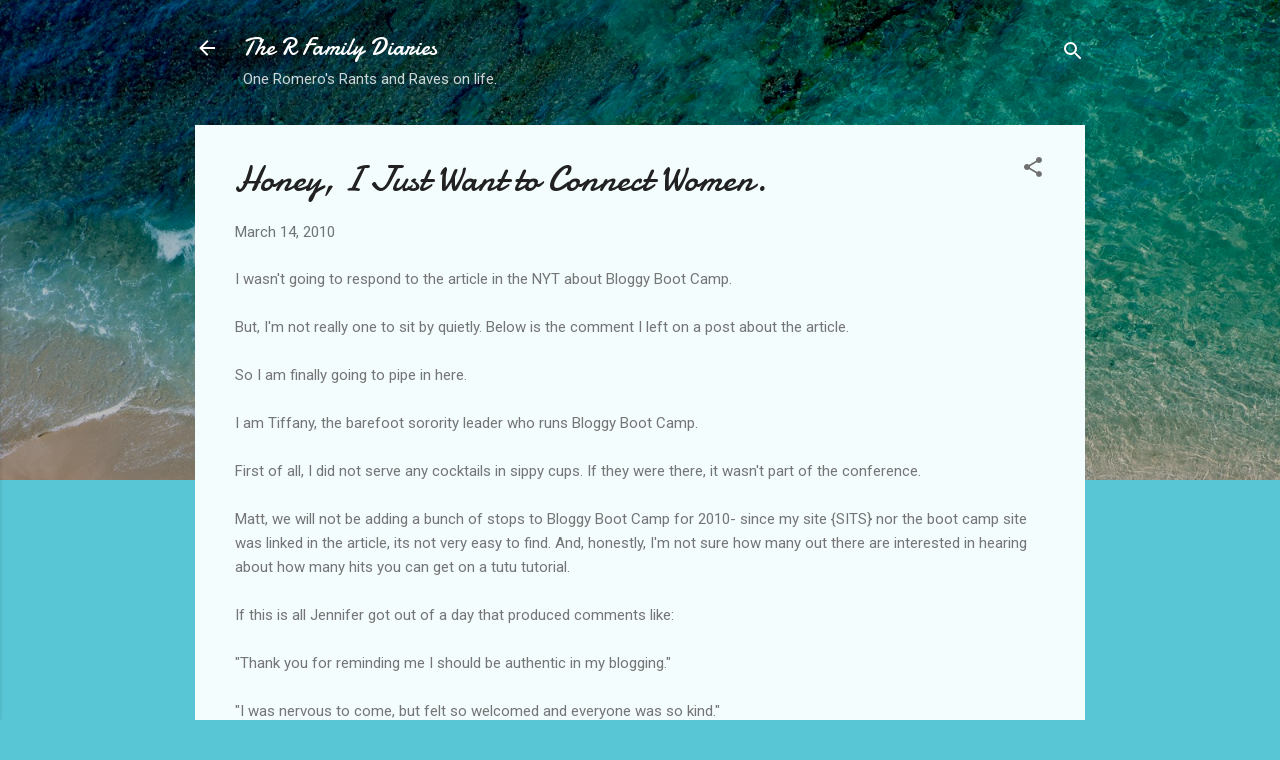

--- FILE ---
content_type: text/html; charset=UTF-8
request_url: http://www.onemomblogger.com/2010/03/honey-i-just-want-to-connect-women.html?showComment=1268636230088
body_size: 50301
content:
<!DOCTYPE html>
<html dir='ltr' lang='en'>
<head>
<meta content='width=device-width, initial-scale=1' name='viewport'/>
<title>Honey, I Just Want to Connect Women.</title>
<meta content='text/html; charset=UTF-8' http-equiv='Content-Type'/>
<!-- Chrome, Firefox OS and Opera -->
<meta content='#58c6d5' name='theme-color'/>
<!-- Windows Phone -->
<meta content='#58c6d5' name='msapplication-navbutton-color'/>
<meta content='blogger' name='generator'/>
<link href='http://www.onemomblogger.com/favicon.ico' rel='icon' type='image/x-icon'/>
<link href='http://www.onemomblogger.com/2010/03/honey-i-just-want-to-connect-women.html' rel='canonical'/>
<link rel="alternate" type="application/atom+xml" title="The R Family Diaries - Atom" href="http://www.onemomblogger.com/feeds/posts/default" />
<link rel="alternate" type="application/rss+xml" title="The R Family Diaries - RSS" href="http://www.onemomblogger.com/feeds/posts/default?alt=rss" />
<link rel="service.post" type="application/atom+xml" title="The R Family Diaries - Atom" href="https://www.blogger.com/feeds/882293509385562358/posts/default" />

<link rel="alternate" type="application/atom+xml" title="The R Family Diaries - Atom" href="http://www.onemomblogger.com/feeds/8926136067023201822/comments/default" />
<!--Can't find substitution for tag [blog.ieCssRetrofitLinks]-->
<link href='https://blogger.googleusercontent.com/img/b/R29vZ2xl/AVvXsEh5J4-QkpfaEdjxufvhnffVDPmkPfg5KiyFHrUlTC_MhAMRIPJBWx1IpWaT0IHekeKXWA3YDl00HQUOtTdNUjkzENd8QdmcNTw-9n7wEzdGLyjtTf3VQRYwk9rygEINIY_9OiX5bx0EWzM/s400/0051136C2EF3CCAD6FCD1F83D3D8BDBB-1.png' rel='image_src'/>
<meta content='http://www.onemomblogger.com/2010/03/honey-i-just-want-to-connect-women.html' property='og:url'/>
<meta content='Honey, I Just Want to Connect Women.' property='og:title'/>
<meta content='I wasn&#39;t going to respond to the article in the NYT about Bloggy Boot Camp. But, I&#39;m not really one to sit by quietly.  Below is the comment...' property='og:description'/>
<meta content='https://blogger.googleusercontent.com/img/b/R29vZ2xl/AVvXsEh5J4-QkpfaEdjxufvhnffVDPmkPfg5KiyFHrUlTC_MhAMRIPJBWx1IpWaT0IHekeKXWA3YDl00HQUOtTdNUjkzENd8QdmcNTw-9n7wEzdGLyjtTf3VQRYwk9rygEINIY_9OiX5bx0EWzM/w1200-h630-p-k-no-nu/0051136C2EF3CCAD6FCD1F83D3D8BDBB-1.png' property='og:image'/>
<style type='text/css'>@font-face{font-family:'Damion';font-style:normal;font-weight:400;font-display:swap;src:url(//fonts.gstatic.com/s/damion/v15/hv-XlzJ3KEUe_YZkZGw2EzJwV9J-.woff2)format('woff2');unicode-range:U+0100-02BA,U+02BD-02C5,U+02C7-02CC,U+02CE-02D7,U+02DD-02FF,U+0304,U+0308,U+0329,U+1D00-1DBF,U+1E00-1E9F,U+1EF2-1EFF,U+2020,U+20A0-20AB,U+20AD-20C0,U+2113,U+2C60-2C7F,U+A720-A7FF;}@font-face{font-family:'Damion';font-style:normal;font-weight:400;font-display:swap;src:url(//fonts.gstatic.com/s/damion/v15/hv-XlzJ3KEUe_YZkamw2EzJwVw.woff2)format('woff2');unicode-range:U+0000-00FF,U+0131,U+0152-0153,U+02BB-02BC,U+02C6,U+02DA,U+02DC,U+0304,U+0308,U+0329,U+2000-206F,U+20AC,U+2122,U+2191,U+2193,U+2212,U+2215,U+FEFF,U+FFFD;}@font-face{font-family:'Roboto';font-style:italic;font-weight:300;font-stretch:100%;font-display:swap;src:url(//fonts.gstatic.com/s/roboto/v50/KFOKCnqEu92Fr1Mu53ZEC9_Vu3r1gIhOszmOClHrs6ljXfMMLt_QuAX-k3Yi128m0kN2.woff2)format('woff2');unicode-range:U+0460-052F,U+1C80-1C8A,U+20B4,U+2DE0-2DFF,U+A640-A69F,U+FE2E-FE2F;}@font-face{font-family:'Roboto';font-style:italic;font-weight:300;font-stretch:100%;font-display:swap;src:url(//fonts.gstatic.com/s/roboto/v50/KFOKCnqEu92Fr1Mu53ZEC9_Vu3r1gIhOszmOClHrs6ljXfMMLt_QuAz-k3Yi128m0kN2.woff2)format('woff2');unicode-range:U+0301,U+0400-045F,U+0490-0491,U+04B0-04B1,U+2116;}@font-face{font-family:'Roboto';font-style:italic;font-weight:300;font-stretch:100%;font-display:swap;src:url(//fonts.gstatic.com/s/roboto/v50/KFOKCnqEu92Fr1Mu53ZEC9_Vu3r1gIhOszmOClHrs6ljXfMMLt_QuAT-k3Yi128m0kN2.woff2)format('woff2');unicode-range:U+1F00-1FFF;}@font-face{font-family:'Roboto';font-style:italic;font-weight:300;font-stretch:100%;font-display:swap;src:url(//fonts.gstatic.com/s/roboto/v50/KFOKCnqEu92Fr1Mu53ZEC9_Vu3r1gIhOszmOClHrs6ljXfMMLt_QuAv-k3Yi128m0kN2.woff2)format('woff2');unicode-range:U+0370-0377,U+037A-037F,U+0384-038A,U+038C,U+038E-03A1,U+03A3-03FF;}@font-face{font-family:'Roboto';font-style:italic;font-weight:300;font-stretch:100%;font-display:swap;src:url(//fonts.gstatic.com/s/roboto/v50/KFOKCnqEu92Fr1Mu53ZEC9_Vu3r1gIhOszmOClHrs6ljXfMMLt_QuHT-k3Yi128m0kN2.woff2)format('woff2');unicode-range:U+0302-0303,U+0305,U+0307-0308,U+0310,U+0312,U+0315,U+031A,U+0326-0327,U+032C,U+032F-0330,U+0332-0333,U+0338,U+033A,U+0346,U+034D,U+0391-03A1,U+03A3-03A9,U+03B1-03C9,U+03D1,U+03D5-03D6,U+03F0-03F1,U+03F4-03F5,U+2016-2017,U+2034-2038,U+203C,U+2040,U+2043,U+2047,U+2050,U+2057,U+205F,U+2070-2071,U+2074-208E,U+2090-209C,U+20D0-20DC,U+20E1,U+20E5-20EF,U+2100-2112,U+2114-2115,U+2117-2121,U+2123-214F,U+2190,U+2192,U+2194-21AE,U+21B0-21E5,U+21F1-21F2,U+21F4-2211,U+2213-2214,U+2216-22FF,U+2308-230B,U+2310,U+2319,U+231C-2321,U+2336-237A,U+237C,U+2395,U+239B-23B7,U+23D0,U+23DC-23E1,U+2474-2475,U+25AF,U+25B3,U+25B7,U+25BD,U+25C1,U+25CA,U+25CC,U+25FB,U+266D-266F,U+27C0-27FF,U+2900-2AFF,U+2B0E-2B11,U+2B30-2B4C,U+2BFE,U+3030,U+FF5B,U+FF5D,U+1D400-1D7FF,U+1EE00-1EEFF;}@font-face{font-family:'Roboto';font-style:italic;font-weight:300;font-stretch:100%;font-display:swap;src:url(//fonts.gstatic.com/s/roboto/v50/KFOKCnqEu92Fr1Mu53ZEC9_Vu3r1gIhOszmOClHrs6ljXfMMLt_QuGb-k3Yi128m0kN2.woff2)format('woff2');unicode-range:U+0001-000C,U+000E-001F,U+007F-009F,U+20DD-20E0,U+20E2-20E4,U+2150-218F,U+2190,U+2192,U+2194-2199,U+21AF,U+21E6-21F0,U+21F3,U+2218-2219,U+2299,U+22C4-22C6,U+2300-243F,U+2440-244A,U+2460-24FF,U+25A0-27BF,U+2800-28FF,U+2921-2922,U+2981,U+29BF,U+29EB,U+2B00-2BFF,U+4DC0-4DFF,U+FFF9-FFFB,U+10140-1018E,U+10190-1019C,U+101A0,U+101D0-101FD,U+102E0-102FB,U+10E60-10E7E,U+1D2C0-1D2D3,U+1D2E0-1D37F,U+1F000-1F0FF,U+1F100-1F1AD,U+1F1E6-1F1FF,U+1F30D-1F30F,U+1F315,U+1F31C,U+1F31E,U+1F320-1F32C,U+1F336,U+1F378,U+1F37D,U+1F382,U+1F393-1F39F,U+1F3A7-1F3A8,U+1F3AC-1F3AF,U+1F3C2,U+1F3C4-1F3C6,U+1F3CA-1F3CE,U+1F3D4-1F3E0,U+1F3ED,U+1F3F1-1F3F3,U+1F3F5-1F3F7,U+1F408,U+1F415,U+1F41F,U+1F426,U+1F43F,U+1F441-1F442,U+1F444,U+1F446-1F449,U+1F44C-1F44E,U+1F453,U+1F46A,U+1F47D,U+1F4A3,U+1F4B0,U+1F4B3,U+1F4B9,U+1F4BB,U+1F4BF,U+1F4C8-1F4CB,U+1F4D6,U+1F4DA,U+1F4DF,U+1F4E3-1F4E6,U+1F4EA-1F4ED,U+1F4F7,U+1F4F9-1F4FB,U+1F4FD-1F4FE,U+1F503,U+1F507-1F50B,U+1F50D,U+1F512-1F513,U+1F53E-1F54A,U+1F54F-1F5FA,U+1F610,U+1F650-1F67F,U+1F687,U+1F68D,U+1F691,U+1F694,U+1F698,U+1F6AD,U+1F6B2,U+1F6B9-1F6BA,U+1F6BC,U+1F6C6-1F6CF,U+1F6D3-1F6D7,U+1F6E0-1F6EA,U+1F6F0-1F6F3,U+1F6F7-1F6FC,U+1F700-1F7FF,U+1F800-1F80B,U+1F810-1F847,U+1F850-1F859,U+1F860-1F887,U+1F890-1F8AD,U+1F8B0-1F8BB,U+1F8C0-1F8C1,U+1F900-1F90B,U+1F93B,U+1F946,U+1F984,U+1F996,U+1F9E9,U+1FA00-1FA6F,U+1FA70-1FA7C,U+1FA80-1FA89,U+1FA8F-1FAC6,U+1FACE-1FADC,U+1FADF-1FAE9,U+1FAF0-1FAF8,U+1FB00-1FBFF;}@font-face{font-family:'Roboto';font-style:italic;font-weight:300;font-stretch:100%;font-display:swap;src:url(//fonts.gstatic.com/s/roboto/v50/KFOKCnqEu92Fr1Mu53ZEC9_Vu3r1gIhOszmOClHrs6ljXfMMLt_QuAf-k3Yi128m0kN2.woff2)format('woff2');unicode-range:U+0102-0103,U+0110-0111,U+0128-0129,U+0168-0169,U+01A0-01A1,U+01AF-01B0,U+0300-0301,U+0303-0304,U+0308-0309,U+0323,U+0329,U+1EA0-1EF9,U+20AB;}@font-face{font-family:'Roboto';font-style:italic;font-weight:300;font-stretch:100%;font-display:swap;src:url(//fonts.gstatic.com/s/roboto/v50/KFOKCnqEu92Fr1Mu53ZEC9_Vu3r1gIhOszmOClHrs6ljXfMMLt_QuAb-k3Yi128m0kN2.woff2)format('woff2');unicode-range:U+0100-02BA,U+02BD-02C5,U+02C7-02CC,U+02CE-02D7,U+02DD-02FF,U+0304,U+0308,U+0329,U+1D00-1DBF,U+1E00-1E9F,U+1EF2-1EFF,U+2020,U+20A0-20AB,U+20AD-20C0,U+2113,U+2C60-2C7F,U+A720-A7FF;}@font-face{font-family:'Roboto';font-style:italic;font-weight:300;font-stretch:100%;font-display:swap;src:url(//fonts.gstatic.com/s/roboto/v50/KFOKCnqEu92Fr1Mu53ZEC9_Vu3r1gIhOszmOClHrs6ljXfMMLt_QuAj-k3Yi128m0g.woff2)format('woff2');unicode-range:U+0000-00FF,U+0131,U+0152-0153,U+02BB-02BC,U+02C6,U+02DA,U+02DC,U+0304,U+0308,U+0329,U+2000-206F,U+20AC,U+2122,U+2191,U+2193,U+2212,U+2215,U+FEFF,U+FFFD;}@font-face{font-family:'Roboto';font-style:normal;font-weight:400;font-stretch:100%;font-display:swap;src:url(//fonts.gstatic.com/s/roboto/v50/KFOMCnqEu92Fr1ME7kSn66aGLdTylUAMQXC89YmC2DPNWubEbVmZiAr0klQmz24O0g.woff2)format('woff2');unicode-range:U+0460-052F,U+1C80-1C8A,U+20B4,U+2DE0-2DFF,U+A640-A69F,U+FE2E-FE2F;}@font-face{font-family:'Roboto';font-style:normal;font-weight:400;font-stretch:100%;font-display:swap;src:url(//fonts.gstatic.com/s/roboto/v50/KFOMCnqEu92Fr1ME7kSn66aGLdTylUAMQXC89YmC2DPNWubEbVmQiAr0klQmz24O0g.woff2)format('woff2');unicode-range:U+0301,U+0400-045F,U+0490-0491,U+04B0-04B1,U+2116;}@font-face{font-family:'Roboto';font-style:normal;font-weight:400;font-stretch:100%;font-display:swap;src:url(//fonts.gstatic.com/s/roboto/v50/KFOMCnqEu92Fr1ME7kSn66aGLdTylUAMQXC89YmC2DPNWubEbVmYiAr0klQmz24O0g.woff2)format('woff2');unicode-range:U+1F00-1FFF;}@font-face{font-family:'Roboto';font-style:normal;font-weight:400;font-stretch:100%;font-display:swap;src:url(//fonts.gstatic.com/s/roboto/v50/KFOMCnqEu92Fr1ME7kSn66aGLdTylUAMQXC89YmC2DPNWubEbVmXiAr0klQmz24O0g.woff2)format('woff2');unicode-range:U+0370-0377,U+037A-037F,U+0384-038A,U+038C,U+038E-03A1,U+03A3-03FF;}@font-face{font-family:'Roboto';font-style:normal;font-weight:400;font-stretch:100%;font-display:swap;src:url(//fonts.gstatic.com/s/roboto/v50/KFOMCnqEu92Fr1ME7kSn66aGLdTylUAMQXC89YmC2DPNWubEbVnoiAr0klQmz24O0g.woff2)format('woff2');unicode-range:U+0302-0303,U+0305,U+0307-0308,U+0310,U+0312,U+0315,U+031A,U+0326-0327,U+032C,U+032F-0330,U+0332-0333,U+0338,U+033A,U+0346,U+034D,U+0391-03A1,U+03A3-03A9,U+03B1-03C9,U+03D1,U+03D5-03D6,U+03F0-03F1,U+03F4-03F5,U+2016-2017,U+2034-2038,U+203C,U+2040,U+2043,U+2047,U+2050,U+2057,U+205F,U+2070-2071,U+2074-208E,U+2090-209C,U+20D0-20DC,U+20E1,U+20E5-20EF,U+2100-2112,U+2114-2115,U+2117-2121,U+2123-214F,U+2190,U+2192,U+2194-21AE,U+21B0-21E5,U+21F1-21F2,U+21F4-2211,U+2213-2214,U+2216-22FF,U+2308-230B,U+2310,U+2319,U+231C-2321,U+2336-237A,U+237C,U+2395,U+239B-23B7,U+23D0,U+23DC-23E1,U+2474-2475,U+25AF,U+25B3,U+25B7,U+25BD,U+25C1,U+25CA,U+25CC,U+25FB,U+266D-266F,U+27C0-27FF,U+2900-2AFF,U+2B0E-2B11,U+2B30-2B4C,U+2BFE,U+3030,U+FF5B,U+FF5D,U+1D400-1D7FF,U+1EE00-1EEFF;}@font-face{font-family:'Roboto';font-style:normal;font-weight:400;font-stretch:100%;font-display:swap;src:url(//fonts.gstatic.com/s/roboto/v50/KFOMCnqEu92Fr1ME7kSn66aGLdTylUAMQXC89YmC2DPNWubEbVn6iAr0klQmz24O0g.woff2)format('woff2');unicode-range:U+0001-000C,U+000E-001F,U+007F-009F,U+20DD-20E0,U+20E2-20E4,U+2150-218F,U+2190,U+2192,U+2194-2199,U+21AF,U+21E6-21F0,U+21F3,U+2218-2219,U+2299,U+22C4-22C6,U+2300-243F,U+2440-244A,U+2460-24FF,U+25A0-27BF,U+2800-28FF,U+2921-2922,U+2981,U+29BF,U+29EB,U+2B00-2BFF,U+4DC0-4DFF,U+FFF9-FFFB,U+10140-1018E,U+10190-1019C,U+101A0,U+101D0-101FD,U+102E0-102FB,U+10E60-10E7E,U+1D2C0-1D2D3,U+1D2E0-1D37F,U+1F000-1F0FF,U+1F100-1F1AD,U+1F1E6-1F1FF,U+1F30D-1F30F,U+1F315,U+1F31C,U+1F31E,U+1F320-1F32C,U+1F336,U+1F378,U+1F37D,U+1F382,U+1F393-1F39F,U+1F3A7-1F3A8,U+1F3AC-1F3AF,U+1F3C2,U+1F3C4-1F3C6,U+1F3CA-1F3CE,U+1F3D4-1F3E0,U+1F3ED,U+1F3F1-1F3F3,U+1F3F5-1F3F7,U+1F408,U+1F415,U+1F41F,U+1F426,U+1F43F,U+1F441-1F442,U+1F444,U+1F446-1F449,U+1F44C-1F44E,U+1F453,U+1F46A,U+1F47D,U+1F4A3,U+1F4B0,U+1F4B3,U+1F4B9,U+1F4BB,U+1F4BF,U+1F4C8-1F4CB,U+1F4D6,U+1F4DA,U+1F4DF,U+1F4E3-1F4E6,U+1F4EA-1F4ED,U+1F4F7,U+1F4F9-1F4FB,U+1F4FD-1F4FE,U+1F503,U+1F507-1F50B,U+1F50D,U+1F512-1F513,U+1F53E-1F54A,U+1F54F-1F5FA,U+1F610,U+1F650-1F67F,U+1F687,U+1F68D,U+1F691,U+1F694,U+1F698,U+1F6AD,U+1F6B2,U+1F6B9-1F6BA,U+1F6BC,U+1F6C6-1F6CF,U+1F6D3-1F6D7,U+1F6E0-1F6EA,U+1F6F0-1F6F3,U+1F6F7-1F6FC,U+1F700-1F7FF,U+1F800-1F80B,U+1F810-1F847,U+1F850-1F859,U+1F860-1F887,U+1F890-1F8AD,U+1F8B0-1F8BB,U+1F8C0-1F8C1,U+1F900-1F90B,U+1F93B,U+1F946,U+1F984,U+1F996,U+1F9E9,U+1FA00-1FA6F,U+1FA70-1FA7C,U+1FA80-1FA89,U+1FA8F-1FAC6,U+1FACE-1FADC,U+1FADF-1FAE9,U+1FAF0-1FAF8,U+1FB00-1FBFF;}@font-face{font-family:'Roboto';font-style:normal;font-weight:400;font-stretch:100%;font-display:swap;src:url(//fonts.gstatic.com/s/roboto/v50/KFOMCnqEu92Fr1ME7kSn66aGLdTylUAMQXC89YmC2DPNWubEbVmbiAr0klQmz24O0g.woff2)format('woff2');unicode-range:U+0102-0103,U+0110-0111,U+0128-0129,U+0168-0169,U+01A0-01A1,U+01AF-01B0,U+0300-0301,U+0303-0304,U+0308-0309,U+0323,U+0329,U+1EA0-1EF9,U+20AB;}@font-face{font-family:'Roboto';font-style:normal;font-weight:400;font-stretch:100%;font-display:swap;src:url(//fonts.gstatic.com/s/roboto/v50/KFOMCnqEu92Fr1ME7kSn66aGLdTylUAMQXC89YmC2DPNWubEbVmaiAr0klQmz24O0g.woff2)format('woff2');unicode-range:U+0100-02BA,U+02BD-02C5,U+02C7-02CC,U+02CE-02D7,U+02DD-02FF,U+0304,U+0308,U+0329,U+1D00-1DBF,U+1E00-1E9F,U+1EF2-1EFF,U+2020,U+20A0-20AB,U+20AD-20C0,U+2113,U+2C60-2C7F,U+A720-A7FF;}@font-face{font-family:'Roboto';font-style:normal;font-weight:400;font-stretch:100%;font-display:swap;src:url(//fonts.gstatic.com/s/roboto/v50/KFOMCnqEu92Fr1ME7kSn66aGLdTylUAMQXC89YmC2DPNWubEbVmUiAr0klQmz24.woff2)format('woff2');unicode-range:U+0000-00FF,U+0131,U+0152-0153,U+02BB-02BC,U+02C6,U+02DA,U+02DC,U+0304,U+0308,U+0329,U+2000-206F,U+20AC,U+2122,U+2191,U+2193,U+2212,U+2215,U+FEFF,U+FFFD;}</style>
<style id='page-skin-1' type='text/css'><!--
/*! normalize.css v3.0.1 | MIT License | git.io/normalize */html{font-family:sans-serif;-ms-text-size-adjust:100%;-webkit-text-size-adjust:100%}body{margin:0}article,aside,details,figcaption,figure,footer,header,hgroup,main,nav,section,summary{display:block}audio,canvas,progress,video{display:inline-block;vertical-align:baseline}audio:not([controls]){display:none;height:0}[hidden],template{display:none}a{background:transparent}a:active,a:hover{outline:0}abbr[title]{border-bottom:1px dotted}b,strong{font-weight:bold}dfn{font-style:italic}h1{font-size:2em;margin:.67em 0}mark{background:#ff0;color:#000}small{font-size:80%}sub,sup{font-size:75%;line-height:0;position:relative;vertical-align:baseline}sup{top:-0.5em}sub{bottom:-0.25em}img{border:0}svg:not(:root){overflow:hidden}figure{margin:1em 40px}hr{-moz-box-sizing:content-box;box-sizing:content-box;height:0}pre{overflow:auto}code,kbd,pre,samp{font-family:monospace,monospace;font-size:1em}button,input,optgroup,select,textarea{color:inherit;font:inherit;margin:0}button{overflow:visible}button,select{text-transform:none}button,html input[type="button"],input[type="reset"],input[type="submit"]{-webkit-appearance:button;cursor:pointer}button[disabled],html input[disabled]{cursor:default}button::-moz-focus-inner,input::-moz-focus-inner{border:0;padding:0}input{line-height:normal}input[type="checkbox"],input[type="radio"]{box-sizing:border-box;padding:0}input[type="number"]::-webkit-inner-spin-button,input[type="number"]::-webkit-outer-spin-button{height:auto}input[type="search"]{-webkit-appearance:textfield;-moz-box-sizing:content-box;-webkit-box-sizing:content-box;box-sizing:content-box}input[type="search"]::-webkit-search-cancel-button,input[type="search"]::-webkit-search-decoration{-webkit-appearance:none}fieldset{border:1px solid #c0c0c0;margin:0 2px;padding:.35em .625em .75em}legend{border:0;padding:0}textarea{overflow:auto}optgroup{font-weight:bold}table{border-collapse:collapse;border-spacing:0}td,th{padding:0}
/*!************************************************
* Blogger Template Style
* Name: Contempo
**************************************************/
body{
overflow-wrap:break-word;
word-break:break-word;
word-wrap:break-word
}
.hidden{
display:none
}
.invisible{
visibility:hidden
}
.container::after,.float-container::after{
clear:both;
content:"";
display:table
}
.clearboth{
clear:both
}
#comments .comment .comment-actions,.subscribe-popup .FollowByEmail .follow-by-email-submit,.widget.Profile .profile-link,.widget.Profile .profile-link.visit-profile{
background:0 0;
border:0;
box-shadow:none;
color:#37afc0;
cursor:pointer;
font-size:14px;
font-weight:700;
outline:0;
text-decoration:none;
text-transform:uppercase;
width:auto
}
.dim-overlay{
background-color:rgba(0,0,0,.54);
height:100vh;
left:0;
position:fixed;
top:0;
width:100%
}
#sharing-dim-overlay{
background-color:transparent
}
input::-ms-clear{
display:none
}
.blogger-logo,.svg-icon-24.blogger-logo{
fill:#ff9800;
opacity:1
}
.loading-spinner-large{
-webkit-animation:mspin-rotate 1.568s infinite linear;
animation:mspin-rotate 1.568s infinite linear;
height:48px;
overflow:hidden;
position:absolute;
width:48px;
z-index:200
}
.loading-spinner-large>div{
-webkit-animation:mspin-revrot 5332ms infinite steps(4);
animation:mspin-revrot 5332ms infinite steps(4)
}
.loading-spinner-large>div>div{
-webkit-animation:mspin-singlecolor-large-film 1333ms infinite steps(81);
animation:mspin-singlecolor-large-film 1333ms infinite steps(81);
background-size:100%;
height:48px;
width:3888px
}
.mspin-black-large>div>div,.mspin-grey_54-large>div>div{
background-image:url(https://www.blogblog.com/indie/mspin_black_large.svg)
}
.mspin-white-large>div>div{
background-image:url(https://www.blogblog.com/indie/mspin_white_large.svg)
}
.mspin-grey_54-large{
opacity:.54
}
@-webkit-keyframes mspin-singlecolor-large-film{
from{
-webkit-transform:translateX(0);
transform:translateX(0)
}
to{
-webkit-transform:translateX(-3888px);
transform:translateX(-3888px)
}
}
@keyframes mspin-singlecolor-large-film{
from{
-webkit-transform:translateX(0);
transform:translateX(0)
}
to{
-webkit-transform:translateX(-3888px);
transform:translateX(-3888px)
}
}
@-webkit-keyframes mspin-rotate{
from{
-webkit-transform:rotate(0);
transform:rotate(0)
}
to{
-webkit-transform:rotate(360deg);
transform:rotate(360deg)
}
}
@keyframes mspin-rotate{
from{
-webkit-transform:rotate(0);
transform:rotate(0)
}
to{
-webkit-transform:rotate(360deg);
transform:rotate(360deg)
}
}
@-webkit-keyframes mspin-revrot{
from{
-webkit-transform:rotate(0);
transform:rotate(0)
}
to{
-webkit-transform:rotate(-360deg);
transform:rotate(-360deg)
}
}
@keyframes mspin-revrot{
from{
-webkit-transform:rotate(0);
transform:rotate(0)
}
to{
-webkit-transform:rotate(-360deg);
transform:rotate(-360deg)
}
}
.skip-navigation{
background-color:#fff;
box-sizing:border-box;
color:#000;
display:block;
height:0;
left:0;
line-height:50px;
overflow:hidden;
padding-top:0;
position:fixed;
text-align:center;
top:0;
-webkit-transition:box-shadow .3s,height .3s,padding-top .3s;
transition:box-shadow .3s,height .3s,padding-top .3s;
width:100%;
z-index:900
}
.skip-navigation:focus{
box-shadow:0 4px 5px 0 rgba(0,0,0,.14),0 1px 10px 0 rgba(0,0,0,.12),0 2px 4px -1px rgba(0,0,0,.2);
height:50px
}
#main{
outline:0
}
.main-heading{
position:absolute;
clip:rect(1px,1px,1px,1px);
padding:0;
border:0;
height:1px;
width:1px;
overflow:hidden
}
.Attribution{
margin-top:1em;
text-align:center
}
.Attribution .blogger img,.Attribution .blogger svg{
vertical-align:bottom
}
.Attribution .blogger img{
margin-right:.5em
}
.Attribution div{
line-height:24px;
margin-top:.5em
}
.Attribution .copyright,.Attribution .image-attribution{
font-size:.7em;
margin-top:1.5em
}
.BLOG_mobile_video_class{
display:none
}
.bg-photo{
background-attachment:scroll!important
}
body .CSS_LIGHTBOX{
z-index:900
}
.extendable .show-less,.extendable .show-more{
border-color:#37afc0;
color:#37afc0;
margin-top:8px
}
.extendable .show-less.hidden,.extendable .show-more.hidden{
display:none
}
.inline-ad{
display:none;
max-width:100%;
overflow:hidden
}
.adsbygoogle{
display:block
}
#cookieChoiceInfo{
bottom:0;
top:auto
}
iframe.b-hbp-video{
border:0
}
.post-body img{
max-width:100%
}
.post-body iframe{
max-width:100%
}
.post-body a[imageanchor="1"]{
display:inline-block
}
.byline{
margin-right:1em
}
.byline:last-child{
margin-right:0
}
.link-copied-dialog{
max-width:520px;
outline:0
}
.link-copied-dialog .modal-dialog-buttons{
margin-top:8px
}
.link-copied-dialog .goog-buttonset-default{
background:0 0;
border:0
}
.link-copied-dialog .goog-buttonset-default:focus{
outline:0
}
.paging-control-container{
margin-bottom:16px
}
.paging-control-container .paging-control{
display:inline-block
}
.paging-control-container .comment-range-text::after,.paging-control-container .paging-control{
color:#37afc0
}
.paging-control-container .comment-range-text,.paging-control-container .paging-control{
margin-right:8px
}
.paging-control-container .comment-range-text::after,.paging-control-container .paging-control::after{
content:"\b7";
cursor:default;
padding-left:8px;
pointer-events:none
}
.paging-control-container .comment-range-text:last-child::after,.paging-control-container .paging-control:last-child::after{
content:none
}
.byline.reactions iframe{
height:20px
}
.b-notification{
color:#000;
background-color:#fff;
border-bottom:solid 1px #000;
box-sizing:border-box;
padding:16px 32px;
text-align:center
}
.b-notification.visible{
-webkit-transition:margin-top .3s cubic-bezier(.4,0,.2,1);
transition:margin-top .3s cubic-bezier(.4,0,.2,1)
}
.b-notification.invisible{
position:absolute
}
.b-notification-close{
position:absolute;
right:8px;
top:8px
}
.no-posts-message{
line-height:40px;
text-align:center
}
@media screen and (max-width:800px){
body.item-view .post-body a[imageanchor="1"][style*="float: left;"],body.item-view .post-body a[imageanchor="1"][style*="float: right;"]{
float:none!important;
clear:none!important
}
body.item-view .post-body a[imageanchor="1"] img{
display:block;
height:auto;
margin:0 auto
}
body.item-view .post-body>.separator:first-child>a[imageanchor="1"]:first-child{
margin-top:20px
}
.post-body a[imageanchor]{
display:block
}
body.item-view .post-body a[imageanchor="1"]{
margin-left:0!important;
margin-right:0!important
}
body.item-view .post-body a[imageanchor="1"]+a[imageanchor="1"]{
margin-top:16px
}
}
.item-control{
display:none
}
#comments{
border-top:1px dashed rgba(0,0,0,.54);
margin-top:20px;
padding:20px
}
#comments .comment-thread ol{
margin:0;
padding-left:0;
padding-left:0
}
#comments .comment .comment-replybox-single,#comments .comment-thread .comment-replies{
margin-left:60px
}
#comments .comment-thread .thread-count{
display:none
}
#comments .comment{
list-style-type:none;
padding:0 0 30px;
position:relative
}
#comments .comment .comment{
padding-bottom:8px
}
.comment .avatar-image-container{
position:absolute
}
.comment .avatar-image-container img{
border-radius:50%
}
.avatar-image-container svg,.comment .avatar-image-container .avatar-icon{
border-radius:50%;
border:solid 1px #707070;
box-sizing:border-box;
fill:#707070;
height:35px;
margin:0;
padding:7px;
width:35px
}
.comment .comment-block{
margin-top:10px;
margin-left:60px;
padding-bottom:0
}
#comments .comment-author-header-wrapper{
margin-left:40px
}
#comments .comment .thread-expanded .comment-block{
padding-bottom:20px
}
#comments .comment .comment-header .user,#comments .comment .comment-header .user a{
color:#212121;
font-style:normal;
font-weight:700
}
#comments .comment .comment-actions{
bottom:0;
margin-bottom:15px;
position:absolute
}
#comments .comment .comment-actions>*{
margin-right:8px
}
#comments .comment .comment-header .datetime{
bottom:0;
color:rgba(33,33,33,.54);
display:inline-block;
font-size:13px;
font-style:italic;
margin-left:8px
}
#comments .comment .comment-footer .comment-timestamp a,#comments .comment .comment-header .datetime a{
color:rgba(33,33,33,.54)
}
#comments .comment .comment-content,.comment .comment-body{
margin-top:12px;
word-break:break-word
}
.comment-body{
margin-bottom:12px
}
#comments.embed[data-num-comments="0"]{
border:0;
margin-top:0;
padding-top:0
}
#comments.embed[data-num-comments="0"] #comment-post-message,#comments.embed[data-num-comments="0"] div.comment-form>p,#comments.embed[data-num-comments="0"] p.comment-footer{
display:none
}
#comment-editor-src{
display:none
}
.comments .comments-content .loadmore.loaded{
max-height:0;
opacity:0;
overflow:hidden
}
.extendable .remaining-items{
height:0;
overflow:hidden;
-webkit-transition:height .3s cubic-bezier(.4,0,.2,1);
transition:height .3s cubic-bezier(.4,0,.2,1)
}
.extendable .remaining-items.expanded{
height:auto
}
.svg-icon-24,.svg-icon-24-button{
cursor:pointer;
height:24px;
width:24px;
min-width:24px
}
.touch-icon{
margin:-12px;
padding:12px
}
.touch-icon:active,.touch-icon:focus{
background-color:rgba(153,153,153,.4);
border-radius:50%
}
svg:not(:root).touch-icon{
overflow:visible
}
html[dir=rtl] .rtl-reversible-icon{
-webkit-transform:scaleX(-1);
-ms-transform:scaleX(-1);
transform:scaleX(-1)
}
.svg-icon-24-button,.touch-icon-button{
background:0 0;
border:0;
margin:0;
outline:0;
padding:0
}
.touch-icon-button .touch-icon:active,.touch-icon-button .touch-icon:focus{
background-color:transparent
}
.touch-icon-button:active .touch-icon,.touch-icon-button:focus .touch-icon{
background-color:rgba(153,153,153,.4);
border-radius:50%
}
.Profile .default-avatar-wrapper .avatar-icon{
border-radius:50%;
border:solid 1px #707070;
box-sizing:border-box;
fill:#707070;
margin:0
}
.Profile .individual .default-avatar-wrapper .avatar-icon{
padding:25px
}
.Profile .individual .avatar-icon,.Profile .individual .profile-img{
height:120px;
width:120px
}
.Profile .team .default-avatar-wrapper .avatar-icon{
padding:8px
}
.Profile .team .avatar-icon,.Profile .team .default-avatar-wrapper,.Profile .team .profile-img{
height:40px;
width:40px
}
.snippet-container{
margin:0;
position:relative;
overflow:hidden
}
.snippet-fade{
bottom:0;
box-sizing:border-box;
position:absolute;
width:96px
}
.snippet-fade{
right:0
}
.snippet-fade:after{
content:"\2026"
}
.snippet-fade:after{
float:right
}
.post-bottom{
-webkit-box-align:center;
-webkit-align-items:center;
-ms-flex-align:center;
align-items:center;
display:-webkit-box;
display:-webkit-flex;
display:-ms-flexbox;
display:flex;
-webkit-flex-wrap:wrap;
-ms-flex-wrap:wrap;
flex-wrap:wrap
}
.post-footer{
-webkit-box-flex:1;
-webkit-flex:1 1 auto;
-ms-flex:1 1 auto;
flex:1 1 auto;
-webkit-flex-wrap:wrap;
-ms-flex-wrap:wrap;
flex-wrap:wrap;
-webkit-box-ordinal-group:2;
-webkit-order:1;
-ms-flex-order:1;
order:1
}
.post-footer>*{
-webkit-box-flex:0;
-webkit-flex:0 1 auto;
-ms-flex:0 1 auto;
flex:0 1 auto
}
.post-footer .byline:last-child{
margin-right:1em
}
.jump-link{
-webkit-box-flex:0;
-webkit-flex:0 0 auto;
-ms-flex:0 0 auto;
flex:0 0 auto;
-webkit-box-ordinal-group:3;
-webkit-order:2;
-ms-flex-order:2;
order:2
}
.centered-top-container.sticky{
left:0;
position:fixed;
right:0;
top:0;
width:auto;
z-index:50;
-webkit-transition-property:opacity,-webkit-transform;
transition-property:opacity,-webkit-transform;
transition-property:transform,opacity;
transition-property:transform,opacity,-webkit-transform;
-webkit-transition-duration:.2s;
transition-duration:.2s;
-webkit-transition-timing-function:cubic-bezier(.4,0,.2,1);
transition-timing-function:cubic-bezier(.4,0,.2,1)
}
.centered-top-placeholder{
display:none
}
.collapsed-header .centered-top-placeholder{
display:block
}
.centered-top-container .Header .replaced h1,.centered-top-placeholder .Header .replaced h1{
display:none
}
.centered-top-container.sticky .Header .replaced h1{
display:block
}
.centered-top-container.sticky .Header .header-widget{
background:0 0
}
.centered-top-container.sticky .Header .header-image-wrapper{
display:none
}
.centered-top-container img,.centered-top-placeholder img{
max-width:100%
}
.collapsible{
-webkit-transition:height .3s cubic-bezier(.4,0,.2,1);
transition:height .3s cubic-bezier(.4,0,.2,1)
}
.collapsible,.collapsible>summary{
display:block;
overflow:hidden
}
.collapsible>:not(summary){
display:none
}
.collapsible[open]>:not(summary){
display:block
}
.collapsible:focus,.collapsible>summary:focus{
outline:0
}
.collapsible>summary{
cursor:pointer;
display:block;
padding:0
}
.collapsible:focus>summary,.collapsible>summary:focus{
background-color:transparent
}
.collapsible>summary::-webkit-details-marker{
display:none
}
.collapsible-title{
-webkit-box-align:center;
-webkit-align-items:center;
-ms-flex-align:center;
align-items:center;
display:-webkit-box;
display:-webkit-flex;
display:-ms-flexbox;
display:flex
}
.collapsible-title .title{
-webkit-box-flex:1;
-webkit-flex:1 1 auto;
-ms-flex:1 1 auto;
flex:1 1 auto;
-webkit-box-ordinal-group:1;
-webkit-order:0;
-ms-flex-order:0;
order:0;
overflow:hidden;
text-overflow:ellipsis;
white-space:nowrap
}
.collapsible-title .chevron-down,.collapsible[open] .collapsible-title .chevron-up{
display:block
}
.collapsible-title .chevron-up,.collapsible[open] .collapsible-title .chevron-down{
display:none
}
.flat-button{
cursor:pointer;
display:inline-block;
font-weight:700;
text-transform:uppercase;
border-radius:2px;
padding:8px;
margin:-8px
}
.flat-icon-button{
background:0 0;
border:0;
margin:0;
outline:0;
padding:0;
margin:-12px;
padding:12px;
cursor:pointer;
box-sizing:content-box;
display:inline-block;
line-height:0
}
.flat-icon-button,.flat-icon-button .splash-wrapper{
border-radius:50%
}
.flat-icon-button .splash.animate{
-webkit-animation-duration:.3s;
animation-duration:.3s
}
.overflowable-container{
max-height:46px;
overflow:hidden;
position:relative
}
.overflow-button{
cursor:pointer
}
#overflowable-dim-overlay{
background:0 0
}
.overflow-popup{
box-shadow:0 2px 2px 0 rgba(0,0,0,.14),0 3px 1px -2px rgba(0,0,0,.2),0 1px 5px 0 rgba(0,0,0,.12);
background-color:#f3fdfe;
left:0;
max-width:calc(100% - 32px);
position:absolute;
top:0;
visibility:hidden;
z-index:101
}
.overflow-popup ul{
list-style:none
}
.overflow-popup .tabs li,.overflow-popup li{
display:block;
height:auto
}
.overflow-popup .tabs li{
padding-left:0;
padding-right:0
}
.overflow-button.hidden,.overflow-popup .tabs li.hidden,.overflow-popup li.hidden{
display:none
}
.pill-button{
background:0 0;
border:1px solid;
border-radius:12px;
cursor:pointer;
display:inline-block;
padding:4px 16px;
text-transform:uppercase
}
.ripple{
position:relative
}
.ripple>*{
z-index:1
}
.splash-wrapper{
bottom:0;
left:0;
overflow:hidden;
pointer-events:none;
position:absolute;
right:0;
top:0;
z-index:0
}
.splash{
background:#ccc;
border-radius:100%;
display:block;
opacity:.6;
position:absolute;
-webkit-transform:scale(0);
-ms-transform:scale(0);
transform:scale(0)
}
.splash.animate{
-webkit-animation:ripple-effect .4s linear;
animation:ripple-effect .4s linear
}
@-webkit-keyframes ripple-effect{
100%{
opacity:0;
-webkit-transform:scale(2.5);
transform:scale(2.5)
}
}
@keyframes ripple-effect{
100%{
opacity:0;
-webkit-transform:scale(2.5);
transform:scale(2.5)
}
}
.search{
display:-webkit-box;
display:-webkit-flex;
display:-ms-flexbox;
display:flex;
line-height:24px;
width:24px
}
.search.focused{
width:100%
}
.search.focused .section{
width:100%
}
.search form{
z-index:101
}
.search h3{
display:none
}
.search form{
display:-webkit-box;
display:-webkit-flex;
display:-ms-flexbox;
display:flex;
-webkit-box-flex:1;
-webkit-flex:1 0 0;
-ms-flex:1 0 0px;
flex:1 0 0;
border-bottom:solid 1px transparent;
padding-bottom:8px
}
.search form>*{
display:none
}
.search.focused form>*{
display:block
}
.search .search-input label{
display:none
}
.centered-top-placeholder.cloned .search form{
z-index:30
}
.search.focused form{
border-color:#ffffff;
position:relative;
width:auto
}
.collapsed-header .centered-top-container .search.focused form{
border-bottom-color:transparent
}
.search-expand{
-webkit-box-flex:0;
-webkit-flex:0 0 auto;
-ms-flex:0 0 auto;
flex:0 0 auto
}
.search-expand-text{
display:none
}
.search-close{
display:inline;
vertical-align:middle
}
.search-input{
-webkit-box-flex:1;
-webkit-flex:1 0 1px;
-ms-flex:1 0 1px;
flex:1 0 1px
}
.search-input input{
background:0 0;
border:0;
box-sizing:border-box;
color:#ffffff;
display:inline-block;
outline:0;
width:calc(100% - 48px)
}
.search-input input.no-cursor{
color:transparent;
text-shadow:0 0 0 #ffffff
}
.collapsed-header .centered-top-container .search-action,.collapsed-header .centered-top-container .search-input input{
color:#212121
}
.collapsed-header .centered-top-container .search-input input.no-cursor{
color:transparent;
text-shadow:0 0 0 #212121
}
.collapsed-header .centered-top-container .search-input input.no-cursor:focus,.search-input input.no-cursor:focus{
outline:0
}
.search-focused>*{
visibility:hidden
}
.search-focused .search,.search-focused .search-icon{
visibility:visible
}
.search.focused .search-action{
display:block
}
.search.focused .search-action:disabled{
opacity:.3
}
.widget.Sharing .sharing-button{
display:none
}
.widget.Sharing .sharing-buttons li{
padding:0
}
.widget.Sharing .sharing-buttons li span{
display:none
}
.post-share-buttons{
position:relative
}
.centered-bottom .share-buttons .svg-icon-24,.share-buttons .svg-icon-24{
fill:#707070
}
.sharing-open.touch-icon-button:active .touch-icon,.sharing-open.touch-icon-button:focus .touch-icon{
background-color:transparent
}
.share-buttons{
background-color:#f3fdfe;
border-radius:2px;
box-shadow:0 2px 2px 0 rgba(0,0,0,.14),0 3px 1px -2px rgba(0,0,0,.2),0 1px 5px 0 rgba(0,0,0,.12);
color:#212121;
list-style:none;
margin:0;
padding:8px 0;
position:absolute;
top:-11px;
min-width:200px;
z-index:101
}
.share-buttons.hidden{
display:none
}
.sharing-button{
background:0 0;
border:0;
margin:0;
outline:0;
padding:0;
cursor:pointer
}
.share-buttons li{
margin:0;
height:48px
}
.share-buttons li:last-child{
margin-bottom:0
}
.share-buttons li .sharing-platform-button{
box-sizing:border-box;
cursor:pointer;
display:block;
height:100%;
margin-bottom:0;
padding:0 16px;
position:relative;
width:100%
}
.share-buttons li .sharing-platform-button:focus,.share-buttons li .sharing-platform-button:hover{
background-color:rgba(128,128,128,.1);
outline:0
}
.share-buttons li svg[class*=" sharing-"],.share-buttons li svg[class^=sharing-]{
position:absolute;
top:10px
}
.share-buttons li span.sharing-platform-button{
position:relative;
top:0
}
.share-buttons li .platform-sharing-text{
display:block;
font-size:16px;
line-height:48px;
white-space:nowrap
}
.share-buttons li .platform-sharing-text{
margin-left:56px
}
.sidebar-container{
background-color:#f3fdfe;
max-width:284px;
overflow-y:auto;
-webkit-transition-property:-webkit-transform;
transition-property:-webkit-transform;
transition-property:transform;
transition-property:transform,-webkit-transform;
-webkit-transition-duration:.3s;
transition-duration:.3s;
-webkit-transition-timing-function:cubic-bezier(0,0,.2,1);
transition-timing-function:cubic-bezier(0,0,.2,1);
width:284px;
z-index:101;
-webkit-overflow-scrolling:touch
}
.sidebar-container .navigation{
line-height:0;
padding:16px
}
.sidebar-container .sidebar-back{
cursor:pointer
}
.sidebar-container .widget{
background:0 0;
margin:0 16px;
padding:16px 0
}
.sidebar-container .widget .title{
color:#212121;
margin:0
}
.sidebar-container .widget ul{
list-style:none;
margin:0;
padding:0
}
.sidebar-container .widget ul ul{
margin-left:1em
}
.sidebar-container .widget li{
font-size:16px;
line-height:normal
}
.sidebar-container .widget+.widget{
border-top:1px dashed #cccccc
}
.BlogArchive li{
margin:16px 0
}
.BlogArchive li:last-child{
margin-bottom:0
}
.Label li a{
display:inline-block
}
.BlogArchive .post-count,.Label .label-count{
float:right;
margin-left:.25em
}
.BlogArchive .post-count::before,.Label .label-count::before{
content:"("
}
.BlogArchive .post-count::after,.Label .label-count::after{
content:")"
}
.widget.Translate .skiptranslate>div{
display:block!important
}
.widget.Profile .profile-link{
display:-webkit-box;
display:-webkit-flex;
display:-ms-flexbox;
display:flex
}
.widget.Profile .team-member .default-avatar-wrapper,.widget.Profile .team-member .profile-img{
-webkit-box-flex:0;
-webkit-flex:0 0 auto;
-ms-flex:0 0 auto;
flex:0 0 auto;
margin-right:1em
}
.widget.Profile .individual .profile-link{
-webkit-box-orient:vertical;
-webkit-box-direction:normal;
-webkit-flex-direction:column;
-ms-flex-direction:column;
flex-direction:column
}
.widget.Profile .team .profile-link .profile-name{
-webkit-align-self:center;
-ms-flex-item-align:center;
align-self:center;
display:block;
-webkit-box-flex:1;
-webkit-flex:1 1 auto;
-ms-flex:1 1 auto;
flex:1 1 auto
}
.dim-overlay{
background-color:rgba(0,0,0,.54);
z-index:100
}
body.sidebar-visible{
overflow-y:hidden
}
@media screen and (max-width:1439px){
.sidebar-container{
bottom:0;
position:fixed;
top:0;
left:0;
right:auto
}
.sidebar-container.sidebar-invisible{
-webkit-transition-timing-function:cubic-bezier(.4,0,.6,1);
transition-timing-function:cubic-bezier(.4,0,.6,1);
-webkit-transform:translateX(-284px);
-ms-transform:translateX(-284px);
transform:translateX(-284px)
}
}
@media screen and (min-width:1440px){
.sidebar-container{
position:absolute;
top:0;
left:0;
right:auto
}
.sidebar-container .navigation{
display:none
}
}
.dialog{
box-shadow:0 2px 2px 0 rgba(0,0,0,.14),0 3px 1px -2px rgba(0,0,0,.2),0 1px 5px 0 rgba(0,0,0,.12);
background:#f3fdfe;
box-sizing:border-box;
color:#757575;
padding:30px;
position:fixed;
text-align:center;
width:calc(100% - 24px);
z-index:101
}
.dialog input[type=email],.dialog input[type=text]{
background-color:transparent;
border:0;
border-bottom:solid 1px rgba(117,117,117,.12);
color:#757575;
display:block;
font-family:Roboto, sans-serif;
font-size:16px;
line-height:24px;
margin:auto;
padding-bottom:7px;
outline:0;
text-align:center;
width:100%
}
.dialog input[type=email]::-webkit-input-placeholder,.dialog input[type=text]::-webkit-input-placeholder{
color:#757575
}
.dialog input[type=email]::-moz-placeholder,.dialog input[type=text]::-moz-placeholder{
color:#757575
}
.dialog input[type=email]:-ms-input-placeholder,.dialog input[type=text]:-ms-input-placeholder{
color:#757575
}
.dialog input[type=email]::-ms-input-placeholder,.dialog input[type=text]::-ms-input-placeholder{
color:#757575
}
.dialog input[type=email]::placeholder,.dialog input[type=text]::placeholder{
color:#757575
}
.dialog input[type=email]:focus,.dialog input[type=text]:focus{
border-bottom:solid 2px #37afc0;
padding-bottom:6px
}
.dialog input.no-cursor{
color:transparent;
text-shadow:0 0 0 #757575
}
.dialog input.no-cursor:focus{
outline:0
}
.dialog input.no-cursor:focus{
outline:0
}
.dialog input[type=submit]{
font-family:Roboto, sans-serif
}
.dialog .goog-buttonset-default{
color:#37afc0
}
.subscribe-popup{
max-width:364px
}
.subscribe-popup h3{
color:#212121;
font-size:1.8em;
margin-top:0
}
.subscribe-popup .FollowByEmail h3{
display:none
}
.subscribe-popup .FollowByEmail .follow-by-email-submit{
color:#37afc0;
display:inline-block;
margin:0 auto;
margin-top:24px;
width:auto;
white-space:normal
}
.subscribe-popup .FollowByEmail .follow-by-email-submit:disabled{
cursor:default;
opacity:.3
}
@media (max-width:800px){
.blog-name div.widget.Subscribe{
margin-bottom:16px
}
body.item-view .blog-name div.widget.Subscribe{
margin:8px auto 16px auto;
width:100%
}
}
.tabs{
list-style:none
}
.tabs li{
display:inline-block
}
.tabs li a{
cursor:pointer;
display:inline-block;
font-weight:700;
text-transform:uppercase;
padding:12px 8px
}
.tabs .selected{
border-bottom:4px solid #ffffff
}
.tabs .selected a{
color:#ffffff
}
body#layout .bg-photo,body#layout .bg-photo-overlay{
display:none
}
body#layout .page_body{
padding:0;
position:relative;
top:0
}
body#layout .page{
display:inline-block;
left:inherit;
position:relative;
vertical-align:top;
width:540px
}
body#layout .centered{
max-width:954px
}
body#layout .navigation{
display:none
}
body#layout .sidebar-container{
display:inline-block;
width:40%
}
body#layout .hamburger-menu,body#layout .search{
display:none
}
.centered-top-container .svg-icon-24,body.collapsed-header .centered-top-placeholder .svg-icon-24{
fill:#ffffff
}
.sidebar-container .svg-icon-24{
fill:#707070
}
.centered-bottom .svg-icon-24,body.collapsed-header .centered-top-container .svg-icon-24{
fill:#707070
}
.centered-bottom .share-buttons .svg-icon-24,.share-buttons .svg-icon-24{
fill:#707070
}
body{
background-color:#58c6d5;
color:#757575;
font:15px Roboto, sans-serif;
margin:0;
min-height:100vh
}
img{
max-width:100%
}
h3{
color:#757575;
font-size:16px
}
a{
text-decoration:none;
color:#37afc0
}
a:visited{
color:#37afc0
}
a:hover{
color:#37afc0
}
blockquote{
color:#212121;
font:italic 300 15px Roboto, sans-serif;
font-size:x-large;
text-align:center
}
.pill-button{
font-size:12px
}
.bg-photo-container{
height:480px;
overflow:hidden;
position:absolute;
width:100%;
z-index:1
}
.bg-photo{
background:#58c6d5 url(https://themes.googleusercontent.com/image?id=iOjEWmpWlNVmx91RAaWC3irZSyq8cu05pASFz84khXxbIM83x8QP6Hnw7ZIDcZFvcAGSBpGCNsBC) no-repeat scroll top center /* Credit: Galeries (http://www.offset.com/photos/291882) */;;
background-attachment:scroll;
background-size:cover;
-webkit-filter:blur(0px);
filter:blur(0px);
height:calc(100% + 2 * 0px);
left:0px;
position:absolute;
top:0px;
width:calc(100% + 2 * 0px)
}
.bg-photo-overlay{
background:rgba(0,0,0,.26);
background-size:cover;
height:480px;
position:absolute;
width:100%;
z-index:2
}
.hamburger-menu{
float:left;
margin-top:0
}
.sticky .hamburger-menu{
float:none;
position:absolute
}
.search{
border-bottom:solid 1px rgba(255, 255, 255, 0);
float:right;
position:relative;
-webkit-transition-property:width;
transition-property:width;
-webkit-transition-duration:.5s;
transition-duration:.5s;
-webkit-transition-timing-function:cubic-bezier(.4,0,.2,1);
transition-timing-function:cubic-bezier(.4,0,.2,1);
z-index:101
}
.search .dim-overlay{
background-color:transparent
}
.search form{
height:36px;
-webkit-transition-property:border-color;
transition-property:border-color;
-webkit-transition-delay:.5s;
transition-delay:.5s;
-webkit-transition-duration:.2s;
transition-duration:.2s;
-webkit-transition-timing-function:cubic-bezier(.4,0,.2,1);
transition-timing-function:cubic-bezier(.4,0,.2,1)
}
.search.focused{
width:calc(100% - 48px)
}
.search.focused form{
display:-webkit-box;
display:-webkit-flex;
display:-ms-flexbox;
display:flex;
-webkit-box-flex:1;
-webkit-flex:1 0 1px;
-ms-flex:1 0 1px;
flex:1 0 1px;
border-color:#ffffff;
margin-left:-24px;
padding-left:36px;
position:relative;
width:auto
}
.item-view .search,.sticky .search{
right:0;
float:none;
margin-left:0;
position:absolute
}
.item-view .search.focused,.sticky .search.focused{
width:calc(100% - 50px)
}
.item-view .search.focused form,.sticky .search.focused form{
border-bottom-color:#757575
}
.centered-top-placeholder.cloned .search form{
z-index:30
}
.search_button{
-webkit-box-flex:0;
-webkit-flex:0 0 24px;
-ms-flex:0 0 24px;
flex:0 0 24px;
-webkit-box-orient:vertical;
-webkit-box-direction:normal;
-webkit-flex-direction:column;
-ms-flex-direction:column;
flex-direction:column
}
.search_button svg{
margin-top:0
}
.search-input{
height:48px
}
.search-input input{
display:block;
color:#ffffff;
font:16px Roboto, sans-serif;
height:48px;
line-height:48px;
padding:0;
width:100%
}
.search-input input::-webkit-input-placeholder{
color:#ffffff;
opacity:.3
}
.search-input input::-moz-placeholder{
color:#ffffff;
opacity:.3
}
.search-input input:-ms-input-placeholder{
color:#ffffff;
opacity:.3
}
.search-input input::-ms-input-placeholder{
color:#ffffff;
opacity:.3
}
.search-input input::placeholder{
color:#ffffff;
opacity:.3
}
.search-action{
background:0 0;
border:0;
color:#ffffff;
cursor:pointer;
display:none;
height:48px;
margin-top:0
}
.sticky .search-action{
color:#757575
}
.search.focused .search-action{
display:block
}
.search.focused .search-action:disabled{
opacity:.3
}
.page_body{
position:relative;
z-index:20
}
.page_body .widget{
margin-bottom:16px
}
.page_body .centered{
box-sizing:border-box;
display:-webkit-box;
display:-webkit-flex;
display:-ms-flexbox;
display:flex;
-webkit-box-orient:vertical;
-webkit-box-direction:normal;
-webkit-flex-direction:column;
-ms-flex-direction:column;
flex-direction:column;
margin:0 auto;
max-width:922px;
min-height:100vh;
padding:24px 0
}
.page_body .centered>*{
-webkit-box-flex:0;
-webkit-flex:0 0 auto;
-ms-flex:0 0 auto;
flex:0 0 auto
}
.page_body .centered>#footer{
margin-top:auto
}
.blog-name{
margin:24px 0 16px 0
}
.item-view .blog-name,.sticky .blog-name{
box-sizing:border-box;
margin-left:36px;
min-height:48px;
opacity:1;
padding-top:12px
}
.blog-name .subscribe-section-container{
margin-bottom:32px;
text-align:center;
-webkit-transition-property:opacity;
transition-property:opacity;
-webkit-transition-duration:.5s;
transition-duration:.5s
}
.item-view .blog-name .subscribe-section-container,.sticky .blog-name .subscribe-section-container{
margin:0 0 8px 0
}
.blog-name .PageList{
margin-top:16px;
padding-top:8px;
text-align:center
}
.blog-name .PageList .overflowable-contents{
width:100%
}
.blog-name .PageList h3.title{
color:#ffffff;
margin:8px auto;
text-align:center;
width:100%
}
.centered-top-container .blog-name{
-webkit-transition-property:opacity;
transition-property:opacity;
-webkit-transition-duration:.5s;
transition-duration:.5s
}
.item-view .return_link{
margin-bottom:12px;
margin-top:12px;
position:absolute
}
.item-view .blog-name{
display:-webkit-box;
display:-webkit-flex;
display:-ms-flexbox;
display:flex;
-webkit-flex-wrap:wrap;
-ms-flex-wrap:wrap;
flex-wrap:wrap;
margin:0 48px 27px 48px
}
.item-view .subscribe-section-container{
-webkit-box-flex:0;
-webkit-flex:0 0 auto;
-ms-flex:0 0 auto;
flex:0 0 auto
}
.item-view #header,.item-view .Header{
margin-bottom:5px;
margin-right:15px
}
.item-view .sticky .Header{
margin-bottom:0
}
.item-view .Header p{
margin:10px 0 0 0;
text-align:left
}
.item-view .post-share-buttons-bottom{
margin-right:16px
}
.sticky{
background:#f3fdfe;
box-shadow:0 0 20px 0 rgba(0,0,0,.7);
box-sizing:border-box;
margin-left:0
}
.sticky #header{
margin-bottom:8px;
margin-right:8px
}
.sticky .centered-top{
margin:4px auto;
max-width:890px;
min-height:48px
}
.sticky .blog-name{
display:-webkit-box;
display:-webkit-flex;
display:-ms-flexbox;
display:flex;
margin:0 48px
}
.sticky .blog-name #header{
-webkit-box-flex:0;
-webkit-flex:0 1 auto;
-ms-flex:0 1 auto;
flex:0 1 auto;
-webkit-box-ordinal-group:2;
-webkit-order:1;
-ms-flex-order:1;
order:1;
overflow:hidden
}
.sticky .blog-name .subscribe-section-container{
-webkit-box-flex:0;
-webkit-flex:0 0 auto;
-ms-flex:0 0 auto;
flex:0 0 auto;
-webkit-box-ordinal-group:3;
-webkit-order:2;
-ms-flex-order:2;
order:2
}
.sticky .Header h1{
overflow:hidden;
text-overflow:ellipsis;
white-space:nowrap;
margin-right:-10px;
margin-bottom:-10px;
padding-right:10px;
padding-bottom:10px
}
.sticky .Header p{
display:none
}
.sticky .PageList{
display:none
}
.search-focused>*{
visibility:visible
}
.search-focused .hamburger-menu{
visibility:visible
}
.item-view .search-focused .blog-name,.sticky .search-focused .blog-name{
opacity:0
}
.centered-bottom,.centered-top-container,.centered-top-placeholder{
padding:0 16px
}
.centered-top{
position:relative
}
.item-view .centered-top.search-focused .subscribe-section-container,.sticky .centered-top.search-focused .subscribe-section-container{
opacity:0
}
.page_body.has-vertical-ads .centered .centered-bottom{
display:inline-block;
width:calc(100% - 176px)
}
.Header h1{
color:#ffffff;
font:400 62px Damion, cursive;
line-height:normal;
margin:0 0 13px 0;
text-align:center;
width:100%
}
.Header h1 a,.Header h1 a:hover,.Header h1 a:visited{
color:#ffffff
}
.item-view .Header h1,.sticky .Header h1{
font-size:24px;
line-height:24px;
margin:0;
text-align:left
}
.sticky .Header h1{
color:#757575
}
.sticky .Header h1 a,.sticky .Header h1 a:hover,.sticky .Header h1 a:visited{
color:#757575
}
.Header p{
color:#ffffff;
margin:0 0 13px 0;
opacity:.8;
text-align:center
}
.widget .title{
line-height:28px
}
.BlogArchive li{
font-size:16px
}
.BlogArchive .post-count{
color:#757575
}
#page_body .FeaturedPost,.Blog .blog-posts .post-outer-container{
background:#f3fdfe;
min-height:40px;
padding:30px 40px;
width:auto
}
.Blog .blog-posts .post-outer-container:last-child{
margin-bottom:0
}
.Blog .blog-posts .post-outer-container .post-outer{
border:0;
position:relative;
padding-bottom:.25em
}
.post-outer-container{
margin-bottom:16px
}
.post:first-child{
margin-top:0
}
.post .thumb{
float:left;
height:20%;
width:20%
}
.post-share-buttons-bottom,.post-share-buttons-top{
float:right
}
.post-share-buttons-bottom{
margin-right:24px
}
.post-footer,.post-header{
clear:left;
color:rgba(0, 0, 0, 0.54);
margin:0;
width:inherit
}
.blog-pager{
text-align:center
}
.blog-pager a{
color:#37afc0
}
.blog-pager a:visited{
color:#37afc0
}
.blog-pager a:hover{
color:#37afc0
}
.post-title{
font:400 36px Damion, cursive;
float:left;
margin:0 0 8px 0;
max-width:calc(100% - 48px)
}
.post-title a{
font:400 36px Damion, cursive
}
.post-title,.post-title a,.post-title a:hover,.post-title a:visited{
color:#212121
}
.post-body{
color:#757575;
font:15px Roboto, sans-serif;
line-height:1.6em;
margin:1.5em 0 2em 0;
display:block
}
.post-body img{
height:inherit
}
.post-body .snippet-thumbnail{
float:left;
margin:0;
margin-right:2em;
max-height:128px;
max-width:128px
}
.post-body .snippet-thumbnail img{
max-width:100%
}
.main .FeaturedPost .widget-content{
border:0;
position:relative;
padding-bottom:.25em
}
.FeaturedPost img{
margin-top:2em
}
.FeaturedPost .snippet-container{
margin:2em 0
}
.FeaturedPost .snippet-container p{
margin:0
}
.FeaturedPost .snippet-thumbnail{
float:none;
height:auto;
margin-bottom:2em;
margin-right:0;
overflow:hidden;
max-height:calc(600px + 2em);
max-width:100%;
text-align:center;
width:100%
}
.FeaturedPost .snippet-thumbnail img{
max-width:100%;
width:100%
}
.byline{
color:rgba(0, 0, 0, 0.54);
display:inline-block;
line-height:24px;
margin-top:8px;
vertical-align:top
}
.byline.post-author:first-child{
margin-right:0
}
.byline.reactions .reactions-label{
line-height:22px;
vertical-align:top
}
.byline.post-share-buttons{
position:relative;
display:inline-block;
margin-top:0;
width:100%
}
.byline.post-share-buttons .sharing{
float:right
}
.flat-button.ripple:hover{
background-color:rgba(55,175,192,.12)
}
.flat-button.ripple .splash{
background-color:rgba(55,175,192,.4)
}
a.timestamp-link,a:active.timestamp-link,a:visited.timestamp-link{
color:inherit;
font:inherit;
text-decoration:inherit
}
.post-share-buttons{
margin-left:0
}
.clear-sharing{
min-height:24px
}
.comment-link{
color:#37afc0;
position:relative
}
.comment-link .num_comments{
margin-left:8px;
vertical-align:top
}
#comment-holder .continue{
display:none
}
#comment-editor{
margin-bottom:20px;
margin-top:20px
}
#comments .comment-form h4,#comments h3.title{
position:absolute;
clip:rect(1px,1px,1px,1px);
padding:0;
border:0;
height:1px;
width:1px;
overflow:hidden
}
.post-filter-message{
background-color:rgba(0,0,0,.7);
color:#fff;
display:table;
margin-bottom:16px;
width:100%
}
.post-filter-message div{
display:table-cell;
padding:15px 28px
}
.post-filter-message div:last-child{
padding-left:0;
text-align:right
}
.post-filter-message a{
white-space:nowrap
}
.post-filter-message .search-label,.post-filter-message .search-query{
font-weight:700;
color:#37afc0
}
#blog-pager{
margin:2em 0
}
#blog-pager a{
color:#ffffff;
font-size:14px
}
.subscribe-button{
border-color:#ffffff;
color:#ffffff
}
.sticky .subscribe-button{
border-color:#757575;
color:#757575
}
.tabs{
margin:0 auto;
padding:0
}
.tabs li{
margin:0 8px;
vertical-align:top
}
.tabs .overflow-button a,.tabs li a{
color:#b8babb;
font:700 normal 15px Roboto, sans-serif;
line-height:18px
}
.tabs .overflow-button a{
padding:12px 8px
}
.overflow-popup .tabs li{
text-align:left
}
.overflow-popup li a{
color:#757575;
display:block;
padding:8px 20px
}
.overflow-popup li.selected a{
color:#212121
}
a.report_abuse{
font-weight:400
}
.Label li,.Label span.label-size,.byline.post-labels a{
background-color:rgba(55, 175, 192, 0.05);
border:1px solid rgba(55, 175, 192, 0.05);
border-radius:15px;
display:inline-block;
margin:4px 4px 4px 0;
padding:3px 8px
}
.Label a,.byline.post-labels a{
color:#37afc0
}
.Label ul{
list-style:none;
padding:0
}
.PopularPosts{
background-color:#f3fdfe;
padding:30px 40px
}
.PopularPosts .item-content{
color:#757575;
margin-top:24px
}
.PopularPosts a,.PopularPosts a:hover,.PopularPosts a:visited{
color:#37afc0
}
.PopularPosts .post-title,.PopularPosts .post-title a,.PopularPosts .post-title a:hover,.PopularPosts .post-title a:visited{
color:#212121;
font-size:18px;
font-weight:700;
line-height:24px
}
.PopularPosts,.PopularPosts h3.title a{
color:#757575;
font:15px Roboto, sans-serif
}
.main .PopularPosts{
padding:16px 40px
}
.PopularPosts h3.title{
font-size:14px;
margin:0
}
.PopularPosts h3.post-title{
margin-bottom:0
}
.PopularPosts .byline{
color:rgba(0, 0, 0, 0.54)
}
.PopularPosts .jump-link{
float:right;
margin-top:16px
}
.PopularPosts .post-header .byline{
font-size:.9em;
font-style:italic;
margin-top:6px
}
.PopularPosts ul{
list-style:none;
padding:0;
margin:0
}
.PopularPosts .post{
padding:20px 0
}
.PopularPosts .post+.post{
border-top:1px dashed #cccccc
}
.PopularPosts .item-thumbnail{
float:left;
margin-right:32px
}
.PopularPosts .item-thumbnail img{
height:88px;
padding:0;
width:88px
}
.inline-ad{
margin-bottom:16px
}
.desktop-ad .inline-ad{
display:block
}
.adsbygoogle{
overflow:hidden
}
.vertical-ad-container{
float:right;
margin-right:16px;
width:128px
}
.vertical-ad-container .AdSense+.AdSense{
margin-top:16px
}
.inline-ad-placeholder,.vertical-ad-placeholder{
background:#f3fdfe;
border:1px solid #000;
opacity:.9;
vertical-align:middle;
text-align:center
}
.inline-ad-placeholder span,.vertical-ad-placeholder span{
margin-top:290px;
display:block;
text-transform:uppercase;
font-weight:700;
color:#212121
}
.vertical-ad-placeholder{
height:600px
}
.vertical-ad-placeholder span{
margin-top:290px;
padding:0 40px
}
.inline-ad-placeholder{
height:90px
}
.inline-ad-placeholder span{
margin-top:36px
}
.Attribution{
color:#757575
}
.Attribution a,.Attribution a:hover,.Attribution a:visited{
color:#ffffff
}
.Attribution svg{
fill:#ffffff
}
.sidebar-container{
box-shadow:1px 1px 3px rgba(0,0,0,.1)
}
.sidebar-container,.sidebar-container .sidebar_bottom{
background-color:#f3fdfe
}
.sidebar-container .navigation,.sidebar-container .sidebar_top_wrapper{
background-color:#f3fdfe
}
.sidebar-container .sidebar_top{
overflow:auto
}
.sidebar-container .sidebar_bottom{
width:100%;
padding-top:16px
}
.sidebar-container .widget:first-child{
padding-top:0
}
.sidebar_top .widget.Profile{
padding-bottom:16px
}
.widget.Profile{
margin:0;
width:100%
}
.widget.Profile h2{
display:none
}
.widget.Profile h3.title{
color:rgba(0,0,0,0.52);
margin:16px 32px
}
.widget.Profile .individual{
text-align:center
}
.widget.Profile .individual .profile-link{
padding:1em
}
.widget.Profile .individual .default-avatar-wrapper .avatar-icon{
margin:auto
}
.widget.Profile .team{
margin-bottom:32px;
margin-left:32px;
margin-right:32px
}
.widget.Profile ul{
list-style:none;
padding:0
}
.widget.Profile li{
margin:10px 0
}
.widget.Profile .profile-img{
border-radius:50%;
float:none
}
.widget.Profile .profile-link{
color:#212121;
font-size:.9em;
margin-bottom:1em;
opacity:.87;
overflow:hidden
}
.widget.Profile .profile-link.visit-profile{
border-style:solid;
border-width:1px;
border-radius:12px;
cursor:pointer;
font-size:12px;
font-weight:400;
padding:5px 20px;
display:inline-block;
line-height:normal
}
.widget.Profile dd{
color:rgba(0, 0, 0, 0.54);
margin:0 16px
}
.widget.Profile location{
margin-bottom:1em
}
.widget.Profile .profile-textblock{
font-size:14px;
line-height:24px;
position:relative
}
body.sidebar-visible .page_body{
overflow-y:scroll
}
body.sidebar-visible .bg-photo-container{
overflow-y:scroll
}
@media screen and (min-width:1440px){
.sidebar-container{
margin-top:480px;
min-height:calc(100% - 480px);
overflow:visible;
z-index:32
}
.sidebar-container .sidebar_top_wrapper{
background-color:#f3fdfe;
height:480px;
margin-top:-480px
}
.sidebar-container .sidebar_top{
display:-webkit-box;
display:-webkit-flex;
display:-ms-flexbox;
display:flex;
height:480px;
-webkit-box-orient:horizontal;
-webkit-box-direction:normal;
-webkit-flex-direction:row;
-ms-flex-direction:row;
flex-direction:row;
max-height:480px
}
.sidebar-container .sidebar_bottom{
max-width:284px;
width:284px
}
body.collapsed-header .sidebar-container{
z-index:15
}
.sidebar-container .sidebar_top:empty{
display:none
}
.sidebar-container .sidebar_top>:only-child{
-webkit-box-flex:0;
-webkit-flex:0 0 auto;
-ms-flex:0 0 auto;
flex:0 0 auto;
-webkit-align-self:center;
-ms-flex-item-align:center;
align-self:center;
width:100%
}
.sidebar_top_wrapper.no-items{
display:none
}
}
.post-snippet.snippet-container{
max-height:120px
}
.post-snippet .snippet-item{
line-height:24px
}
.post-snippet .snippet-fade{
background:-webkit-linear-gradient(left,#f3fdfe 0,#f3fdfe 20%,rgba(243, 253, 254, 0) 100%);
background:linear-gradient(to left,#f3fdfe 0,#f3fdfe 20%,rgba(243, 253, 254, 0) 100%);
color:#757575;
height:24px
}
.popular-posts-snippet.snippet-container{
max-height:72px
}
.popular-posts-snippet .snippet-item{
line-height:24px
}
.PopularPosts .popular-posts-snippet .snippet-fade{
color:#757575;
height:24px
}
.main .popular-posts-snippet .snippet-fade{
background:-webkit-linear-gradient(left,#f3fdfe 0,#f3fdfe 20%,rgba(243, 253, 254, 0) 100%);
background:linear-gradient(to left,#f3fdfe 0,#f3fdfe 20%,rgba(243, 253, 254, 0) 100%)
}
.sidebar_bottom .popular-posts-snippet .snippet-fade{
background:-webkit-linear-gradient(left,#f3fdfe 0,#f3fdfe 20%,rgba(243, 253, 254, 0) 100%);
background:linear-gradient(to left,#f3fdfe 0,#f3fdfe 20%,rgba(243, 253, 254, 0) 100%)
}
.profile-snippet.snippet-container{
max-height:192px
}
.has-location .profile-snippet.snippet-container{
max-height:144px
}
.profile-snippet .snippet-item{
line-height:24px
}
.profile-snippet .snippet-fade{
background:-webkit-linear-gradient(left,#f3fdfe 0,#f3fdfe 20%,rgba(243, 253, 254, 0) 100%);
background:linear-gradient(to left,#f3fdfe 0,#f3fdfe 20%,rgba(243, 253, 254, 0) 100%);
color:rgba(0, 0, 0, 0.54);
height:24px
}
@media screen and (min-width:1440px){
.profile-snippet .snippet-fade{
background:-webkit-linear-gradient(left,#f3fdfe 0,#f3fdfe 20%,rgba(243, 253, 254, 0) 100%);
background:linear-gradient(to left,#f3fdfe 0,#f3fdfe 20%,rgba(243, 253, 254, 0) 100%)
}
}
@media screen and (max-width:800px){
.blog-name{
margin-top:0
}
body.item-view .blog-name{
margin:0 48px
}
.centered-bottom{
padding:8px
}
body.item-view .centered-bottom{
padding:0
}
.page_body .centered{
padding:10px 0
}
body.item-view #header,body.item-view .widget.Header{
margin-right:0
}
body.collapsed-header .centered-top-container .blog-name{
display:block
}
body.collapsed-header .centered-top-container .widget.Header h1{
text-align:center
}
.widget.Header header{
padding:0
}
.widget.Header h1{
font-size:33.067px;
line-height:33.067px;
margin-bottom:13px
}
body.item-view .widget.Header h1{
text-align:center
}
body.item-view .widget.Header p{
text-align:center
}
.blog-name .widget.PageList{
padding:0
}
body.item-view .centered-top{
margin-bottom:5px
}
.search-action,.search-input{
margin-bottom:-8px
}
.search form{
margin-bottom:8px
}
body.item-view .subscribe-section-container{
margin:5px 0 0 0;
width:100%
}
#page_body.section div.widget.FeaturedPost,div.widget.PopularPosts{
padding:16px
}
div.widget.Blog .blog-posts .post-outer-container{
padding:16px
}
div.widget.Blog .blog-posts .post-outer-container .post-outer{
padding:0
}
.post:first-child{
margin:0
}
.post-body .snippet-thumbnail{
margin:0 3vw 3vw 0
}
.post-body .snippet-thumbnail img{
height:20vw;
width:20vw;
max-height:128px;
max-width:128px
}
div.widget.PopularPosts div.item-thumbnail{
margin:0 3vw 3vw 0
}
div.widget.PopularPosts div.item-thumbnail img{
height:20vw;
width:20vw;
max-height:88px;
max-width:88px
}
.post-title{
line-height:1
}
.post-title,.post-title a{
font-size:20px
}
#page_body.section div.widget.FeaturedPost h3 a{
font-size:22px
}
.mobile-ad .inline-ad{
display:block
}
.page_body.has-vertical-ads .vertical-ad-container,.page_body.has-vertical-ads .vertical-ad-container ins{
display:none
}
.page_body.has-vertical-ads .centered .centered-bottom,.page_body.has-vertical-ads .centered .centered-top{
display:block;
width:auto
}
div.post-filter-message div{
padding:8px 16px
}
}
@media screen and (min-width:1440px){
body{
position:relative
}
body.item-view .blog-name{
margin-left:48px
}
.page_body{
margin-left:284px
}
.search{
margin-left:0
}
.search.focused{
width:100%
}
.sticky{
padding-left:284px
}
.hamburger-menu{
display:none
}
body.collapsed-header .page_body .centered-top-container{
padding-left:284px;
padding-right:0;
width:100%
}
body.collapsed-header .centered-top-container .search.focused{
width:100%
}
body.collapsed-header .centered-top-container .blog-name{
margin-left:0
}
body.collapsed-header.item-view .centered-top-container .search.focused{
width:calc(100% - 50px)
}
body.collapsed-header.item-view .centered-top-container .blog-name{
margin-left:40px
}
}

--></style>
<style id='template-skin-1' type='text/css'><!--
body#layout .hidden,
body#layout .invisible {
display: inherit;
}
body#layout .navigation {
display: none;
}
body#layout .page,
body#layout .sidebar_top,
body#layout .sidebar_bottom {
display: inline-block;
left: inherit;
position: relative;
vertical-align: top;
}
body#layout .page {
float: right;
margin-left: 20px;
width: 55%;
}
body#layout .sidebar-container {
float: right;
width: 40%;
}
body#layout .hamburger-menu {
display: none;
}
--></style>
<style>
    .bg-photo {background-image:url(https\:\/\/themes.googleusercontent.com\/image?id=iOjEWmpWlNVmx91RAaWC3irZSyq8cu05pASFz84khXxbIM83x8QP6Hnw7ZIDcZFvcAGSBpGCNsBC);}
    
@media (max-width: 480px) { .bg-photo {background-image:url(https\:\/\/themes.googleusercontent.com\/image?id=iOjEWmpWlNVmx91RAaWC3irZSyq8cu05pASFz84khXxbIM83x8QP6Hnw7ZIDcZFvcAGSBpGCNsBC&options=w480);}}
@media (max-width: 640px) and (min-width: 481px) { .bg-photo {background-image:url(https\:\/\/themes.googleusercontent.com\/image?id=iOjEWmpWlNVmx91RAaWC3irZSyq8cu05pASFz84khXxbIM83x8QP6Hnw7ZIDcZFvcAGSBpGCNsBC&options=w640);}}
@media (max-width: 800px) and (min-width: 641px) { .bg-photo {background-image:url(https\:\/\/themes.googleusercontent.com\/image?id=iOjEWmpWlNVmx91RAaWC3irZSyq8cu05pASFz84khXxbIM83x8QP6Hnw7ZIDcZFvcAGSBpGCNsBC&options=w800);}}
@media (max-width: 1200px) and (min-width: 801px) { .bg-photo {background-image:url(https\:\/\/themes.googleusercontent.com\/image?id=iOjEWmpWlNVmx91RAaWC3irZSyq8cu05pASFz84khXxbIM83x8QP6Hnw7ZIDcZFvcAGSBpGCNsBC&options=w1200);}}
/* Last tag covers anything over one higher than the previous max-size cap. */
@media (min-width: 1201px) { .bg-photo {background-image:url(https\:\/\/themes.googleusercontent.com\/image?id=iOjEWmpWlNVmx91RAaWC3irZSyq8cu05pASFz84khXxbIM83x8QP6Hnw7ZIDcZFvcAGSBpGCNsBC&options=w1600);}}
  </style>
<script async='async' src='https://www.gstatic.com/external_hosted/clipboardjs/clipboard.min.js'></script>
<link href='https://www.blogger.com/dyn-css/authorization.css?targetBlogID=882293509385562358&amp;zx=fa55c353-33d4-4e5e-a33f-77ca4e6966c5' media='none' onload='if(media!=&#39;all&#39;)media=&#39;all&#39;' rel='stylesheet'/><noscript><link href='https://www.blogger.com/dyn-css/authorization.css?targetBlogID=882293509385562358&amp;zx=fa55c353-33d4-4e5e-a33f-77ca4e6966c5' rel='stylesheet'/></noscript>
<meta name='google-adsense-platform-account' content='ca-host-pub-1556223355139109'/>
<meta name='google-adsense-platform-domain' content='blogspot.com'/>

</head>
<body class='item-view version-1-3-3 variant-indie_baby_blue'>
<a class='skip-navigation' href='#main' tabindex='0'>
Skip to main content
</a>
<div class='page'>
<div class='bg-photo-overlay'></div>
<div class='bg-photo-container'>
<div class='bg-photo'></div>
</div>
<div class='page_body'>
<div class='centered'>
<div class='centered-top-placeholder'></div>
<header class='centered-top-container' role='banner'>
<div class='centered-top'>
<a class='return_link' href='http://www.onemomblogger.com/'>
<button class='svg-icon-24-button back-button rtl-reversible-icon flat-icon-button ripple'>
<svg class='svg-icon-24'>
<use xlink:href='/responsive/sprite_v1_6.css.svg#ic_arrow_back_black_24dp' xmlns:xlink='http://www.w3.org/1999/xlink'></use>
</svg>
</button>
</a>
<div class='search'>
<button aria-label='Search' class='search-expand touch-icon-button'>
<div class='flat-icon-button ripple'>
<svg class='svg-icon-24 search-expand-icon'>
<use xlink:href='/responsive/sprite_v1_6.css.svg#ic_search_black_24dp' xmlns:xlink='http://www.w3.org/1999/xlink'></use>
</svg>
</div>
</button>
<div class='section' id='search_top' name='Search (Top)'><div class='widget BlogSearch' data-version='2' id='BlogSearch1'>
<h3 class='title'>
Search This Blog
</h3>
<div class='widget-content' role='search'>
<form action='http://www.onemomblogger.com/search' target='_top'>
<div class='search-input'>
<input aria-label='Search this blog' autocomplete='off' name='q' placeholder='Search this blog' value=''/>
</div>
<input class='search-action flat-button' type='submit' value='Search'/>
</form>
</div>
</div></div>
</div>
<div class='clearboth'></div>
<div class='blog-name container'>
<div class='container section' id='header' name='Header'><div class='widget Header' data-version='2' id='Header1'>
<div class='header-widget'>
<div>
<h1>
<a href='http://www.onemomblogger.com/'>
The R Family Diaries
</a>
</h1>
</div>
<p>
One Romero's Rants and Raves on life.
</p>
</div>
</div></div>
<nav role='navigation'>
<div class='clearboth no-items section' id='page_list_top' name='Page List (Top)'>
</div>
</nav>
</div>
</div>
</header>
<div>
<div class='vertical-ad-container no-items section' id='ads' name='Ads'>
</div>
<main class='centered-bottom' id='main' role='main' tabindex='-1'>
<div class='main section' id='page_body' name='Page Body'>
<div class='widget Blog' data-version='2' id='Blog1'>
<div class='blog-posts hfeed container'>
<article class='post-outer-container'>
<div class='post-outer'>
<div class='post'>
<script type='application/ld+json'>{
  "@context": "http://schema.org",
  "@type": "BlogPosting",
  "mainEntityOfPage": {
    "@type": "WebPage",
    "@id": "http://www.onemomblogger.com/2010/03/honey-i-just-want-to-connect-women.html"
  },
  "headline": "Honey, I Just Want to Connect Women.","description": "I wasn\u0026#39;t going to respond to the article in the NYT about Bloggy Boot Camp. But, I\u0026#39;m not really one to sit by quietly.  Below is the...","datePublished": "2010-03-14T10:47:00-07:00",
  "dateModified": "2010-03-28T22:20:57-07:00","image": {
    "@type": "ImageObject","url": "https://blogger.googleusercontent.com/img/b/R29vZ2xl/AVvXsEh5J4-QkpfaEdjxufvhnffVDPmkPfg5KiyFHrUlTC_MhAMRIPJBWx1IpWaT0IHekeKXWA3YDl00HQUOtTdNUjkzENd8QdmcNTw-9n7wEzdGLyjtTf3VQRYwk9rygEINIY_9OiX5bx0EWzM/w1200-h630-p-k-no-nu/0051136C2EF3CCAD6FCD1F83D3D8BDBB-1.png",
    "height": 630,
    "width": 1200},"publisher": {
    "@type": "Organization",
    "name": "Blogger",
    "logo": {
      "@type": "ImageObject",
      "url": "https://blogger.googleusercontent.com/img/b/U2hvZWJveA/AVvXsEgfMvYAhAbdHksiBA24JKmb2Tav6K0GviwztID3Cq4VpV96HaJfy0viIu8z1SSw_G9n5FQHZWSRao61M3e58ImahqBtr7LiOUS6m_w59IvDYwjmMcbq3fKW4JSbacqkbxTo8B90dWp0Cese92xfLMPe_tg11g/h60/",
      "width": 206,
      "height": 60
    }
  },"author": {
    "@type": "Person",
    "name": "Tiffany"
  }
}</script>
<a name='8926136067023201822'></a>
<h3 class='post-title entry-title'>
Honey, I Just Want to Connect Women.
</h3>
<div class='post-share-buttons post-share-buttons-top'>
<div class='byline post-share-buttons goog-inline-block'>
<div aria-owns='sharing-popup-Blog1-byline-8926136067023201822' class='sharing' data-title='Honey, I Just Want to Connect Women.'>
<button aria-controls='sharing-popup-Blog1-byline-8926136067023201822' aria-label='Share' class='sharing-button touch-icon-button' id='sharing-button-Blog1-byline-8926136067023201822' role='button'>
<div class='flat-icon-button ripple'>
<svg class='svg-icon-24'>
<use xlink:href='/responsive/sprite_v1_6.css.svg#ic_share_black_24dp' xmlns:xlink='http://www.w3.org/1999/xlink'></use>
</svg>
</div>
</button>
<div class='share-buttons-container'>
<ul aria-hidden='true' aria-label='Share' class='share-buttons hidden' id='sharing-popup-Blog1-byline-8926136067023201822' role='menu'>
<li>
<span aria-label='Get link' class='sharing-platform-button sharing-element-link' data-href='https://www.blogger.com/share-post.g?blogID=882293509385562358&postID=8926136067023201822&target=' data-url='http://www.onemomblogger.com/2010/03/honey-i-just-want-to-connect-women.html' role='menuitem' tabindex='-1' title='Get link'>
<svg class='svg-icon-24 touch-icon sharing-link'>
<use xlink:href='/responsive/sprite_v1_6.css.svg#ic_24_link_dark' xmlns:xlink='http://www.w3.org/1999/xlink'></use>
</svg>
<span class='platform-sharing-text'>Get link</span>
</span>
</li>
<li>
<span aria-label='Share to Facebook' class='sharing-platform-button sharing-element-facebook' data-href='https://www.blogger.com/share-post.g?blogID=882293509385562358&postID=8926136067023201822&target=facebook' data-url='http://www.onemomblogger.com/2010/03/honey-i-just-want-to-connect-women.html' role='menuitem' tabindex='-1' title='Share to Facebook'>
<svg class='svg-icon-24 touch-icon sharing-facebook'>
<use xlink:href='/responsive/sprite_v1_6.css.svg#ic_24_facebook_dark' xmlns:xlink='http://www.w3.org/1999/xlink'></use>
</svg>
<span class='platform-sharing-text'>Facebook</span>
</span>
</li>
<li>
<span aria-label='Share to X' class='sharing-platform-button sharing-element-twitter' data-href='https://www.blogger.com/share-post.g?blogID=882293509385562358&postID=8926136067023201822&target=twitter' data-url='http://www.onemomblogger.com/2010/03/honey-i-just-want-to-connect-women.html' role='menuitem' tabindex='-1' title='Share to X'>
<svg class='svg-icon-24 touch-icon sharing-twitter'>
<use xlink:href='/responsive/sprite_v1_6.css.svg#ic_24_twitter_dark' xmlns:xlink='http://www.w3.org/1999/xlink'></use>
</svg>
<span class='platform-sharing-text'>X</span>
</span>
</li>
<li>
<span aria-label='Share to Pinterest' class='sharing-platform-button sharing-element-pinterest' data-href='https://www.blogger.com/share-post.g?blogID=882293509385562358&postID=8926136067023201822&target=pinterest' data-url='http://www.onemomblogger.com/2010/03/honey-i-just-want-to-connect-women.html' role='menuitem' tabindex='-1' title='Share to Pinterest'>
<svg class='svg-icon-24 touch-icon sharing-pinterest'>
<use xlink:href='/responsive/sprite_v1_6.css.svg#ic_24_pinterest_dark' xmlns:xlink='http://www.w3.org/1999/xlink'></use>
</svg>
<span class='platform-sharing-text'>Pinterest</span>
</span>
</li>
<li>
<span aria-label='Email' class='sharing-platform-button sharing-element-email' data-href='https://www.blogger.com/share-post.g?blogID=882293509385562358&postID=8926136067023201822&target=email' data-url='http://www.onemomblogger.com/2010/03/honey-i-just-want-to-connect-women.html' role='menuitem' tabindex='-1' title='Email'>
<svg class='svg-icon-24 touch-icon sharing-email'>
<use xlink:href='/responsive/sprite_v1_6.css.svg#ic_24_email_dark' xmlns:xlink='http://www.w3.org/1999/xlink'></use>
</svg>
<span class='platform-sharing-text'>Email</span>
</span>
</li>
<li aria-hidden='true' class='hidden'>
<span aria-label='Share to other apps' class='sharing-platform-button sharing-element-other' data-url='http://www.onemomblogger.com/2010/03/honey-i-just-want-to-connect-women.html' role='menuitem' tabindex='-1' title='Share to other apps'>
<svg class='svg-icon-24 touch-icon sharing-sharingOther'>
<use xlink:href='/responsive/sprite_v1_6.css.svg#ic_more_horiz_black_24dp' xmlns:xlink='http://www.w3.org/1999/xlink'></use>
</svg>
<span class='platform-sharing-text'>Other Apps</span>
</span>
</li>
</ul>
</div>
</div>
</div>
</div>
<div class='post-header'>
<div class='post-header-line-1'>
<span class='byline post-timestamp'>
<meta content='http://www.onemomblogger.com/2010/03/honey-i-just-want-to-connect-women.html'/>
<a class='timestamp-link' href='http://www.onemomblogger.com/2010/03/honey-i-just-want-to-connect-women.html' rel='bookmark' title='permanent link'>
<time class='published' datetime='2010-03-14T10:47:00-07:00' title='2010-03-14T10:47:00-07:00'>
March 14, 2010
</time>
</a>
</span>
</div>
</div>
<div class='post-body entry-content float-container' id='post-body-8926136067023201822'>
<div>I wasn't going to respond to the article in the NYT about Bloggy Boot Camp.</div><div><br /></div><div>But, I'm not really one to sit by quietly.  Below is the comment I left on a post about the article.</div><div><br />So I am finally going to pipe in here.<br /><br />I am Tiffany, the barefoot sorority leader who runs Bloggy Boot Camp.<br /><br />First of all, I did not serve any cocktails in sippy cups. If they were there, it wasn't part of the conference.<br /><br />Matt, we will not be adding a bunch of stops to Bloggy Boot Camp for 2010- since my site {SITS} nor the boot camp site was linked in the article, its not very easy to find. And, honestly, I'm not sure how many out there are interested in hearing about how many hits you can get on a tutu tutorial.<br /><br />If this is all Jennifer got out of a day that produced comments like:<br /><br />"Thank you for reminding me I should be authentic in my blogging."<br /><br />"I was nervous to come, but felt so welcomed and everyone was so kind."<br /><br />"The information was so valuable, thank you!"<br /><br />Then she was alone in her feeling that the conference and the women who attended were nothing more than silly ladies, driving minivans and having girl time.<br /><br />I could go on and on.<br /><br />But I won't.<br /><br />I am a huge fan of women. Period.<br /><br />I run a site dedicated exclusively to featuring them.<br /><br />I run a conference whose entire goal- from assigning seats so women feel included, to personally trying to meet each attendee, to offering speaking opportunities to women who have never done it before- is to make women feel included, empowered and connected.<br /><br />When Jennifer, who was on the waiting list for a ticket, proposed the idea of writing for the NYT, I agreed BECAUSE SHE HAS A BLOG-with pictures and stories of her beautiful family all over it.<br /><br />I also understand that an article for NYT is not going to be all rainbows and unicorns. But I thought she would be more balanced, and less trite.<br /><br />I was wrong.<br /><br />I am not in this for publicity or money. I am in this because I love connecting with women. I love the camaraderie this community we have carved out offers each of us.<br /><br /><br />As for having "the enthusiasm of camp director"- I am grateful for that everyday. It allows me a wonderful lifestyle in which my husband and I both stay home with our son and spend the summers with fantastic children.<br /><br />Now, excuse me while I go find my shoes.....<br /><br /><a href="https://blogger.googleusercontent.com/img/b/R29vZ2xl/AVvXsEh5J4-QkpfaEdjxufvhnffVDPmkPfg5KiyFHrUlTC_MhAMRIPJBWx1IpWaT0IHekeKXWA3YDl00HQUOtTdNUjkzENd8QdmcNTw-9n7wEzdGLyjtTf3VQRYwk9rygEINIY_9OiX5bx0EWzM/s1600-h/0051136C2EF3CCAD6FCD1F83D3D8BDBB-1.png" onblur="try {parent.deselectBloggerImageGracefully();} catch(e) {}"><img alt="" border="0" id="BLOGGER_PHOTO_ID_5241681283862254834" src="https://blogger.googleusercontent.com/img/b/R29vZ2xl/AVvXsEh5J4-QkpfaEdjxufvhnffVDPmkPfg5KiyFHrUlTC_MhAMRIPJBWx1IpWaT0IHekeKXWA3YDl00HQUOtTdNUjkzENd8QdmcNTw-9n7wEzdGLyjtTf3VQRYwk9rygEINIY_9OiX5bx0EWzM/s400/0051136C2EF3CCAD6FCD1F83D3D8BDBB-1.png" style="margin: 0px auto 10px; display: block; text-align: center; cursor: pointer;" /></a></div>
</div>
<div class='post-bottom'>
<div class='post-footer float-container'>
<div class='post-footer-line post-footer-line-1'>
</div>
<div class='post-footer-line post-footer-line-2'>
</div>
<div class='post-footer-line post-footer-line-3'>
</div>
</div>
<div class='post-share-buttons post-share-buttons-bottom invisible'>
<div class='byline post-share-buttons goog-inline-block'>
<div aria-owns='sharing-popup-Blog1-byline-8926136067023201822' class='sharing' data-title='Honey, I Just Want to Connect Women.'>
<button aria-controls='sharing-popup-Blog1-byline-8926136067023201822' aria-label='Share' class='sharing-button touch-icon-button' id='sharing-button-Blog1-byline-8926136067023201822' role='button'>
<div class='flat-icon-button ripple'>
<svg class='svg-icon-24'>
<use xlink:href='/responsive/sprite_v1_6.css.svg#ic_share_black_24dp' xmlns:xlink='http://www.w3.org/1999/xlink'></use>
</svg>
</div>
</button>
<div class='share-buttons-container'>
<ul aria-hidden='true' aria-label='Share' class='share-buttons hidden' id='sharing-popup-Blog1-byline-8926136067023201822' role='menu'>
<li>
<span aria-label='Get link' class='sharing-platform-button sharing-element-link' data-href='https://www.blogger.com/share-post.g?blogID=882293509385562358&postID=8926136067023201822&target=' data-url='http://www.onemomblogger.com/2010/03/honey-i-just-want-to-connect-women.html' role='menuitem' tabindex='-1' title='Get link'>
<svg class='svg-icon-24 touch-icon sharing-link'>
<use xlink:href='/responsive/sprite_v1_6.css.svg#ic_24_link_dark' xmlns:xlink='http://www.w3.org/1999/xlink'></use>
</svg>
<span class='platform-sharing-text'>Get link</span>
</span>
</li>
<li>
<span aria-label='Share to Facebook' class='sharing-platform-button sharing-element-facebook' data-href='https://www.blogger.com/share-post.g?blogID=882293509385562358&postID=8926136067023201822&target=facebook' data-url='http://www.onemomblogger.com/2010/03/honey-i-just-want-to-connect-women.html' role='menuitem' tabindex='-1' title='Share to Facebook'>
<svg class='svg-icon-24 touch-icon sharing-facebook'>
<use xlink:href='/responsive/sprite_v1_6.css.svg#ic_24_facebook_dark' xmlns:xlink='http://www.w3.org/1999/xlink'></use>
</svg>
<span class='platform-sharing-text'>Facebook</span>
</span>
</li>
<li>
<span aria-label='Share to X' class='sharing-platform-button sharing-element-twitter' data-href='https://www.blogger.com/share-post.g?blogID=882293509385562358&postID=8926136067023201822&target=twitter' data-url='http://www.onemomblogger.com/2010/03/honey-i-just-want-to-connect-women.html' role='menuitem' tabindex='-1' title='Share to X'>
<svg class='svg-icon-24 touch-icon sharing-twitter'>
<use xlink:href='/responsive/sprite_v1_6.css.svg#ic_24_twitter_dark' xmlns:xlink='http://www.w3.org/1999/xlink'></use>
</svg>
<span class='platform-sharing-text'>X</span>
</span>
</li>
<li>
<span aria-label='Share to Pinterest' class='sharing-platform-button sharing-element-pinterest' data-href='https://www.blogger.com/share-post.g?blogID=882293509385562358&postID=8926136067023201822&target=pinterest' data-url='http://www.onemomblogger.com/2010/03/honey-i-just-want-to-connect-women.html' role='menuitem' tabindex='-1' title='Share to Pinterest'>
<svg class='svg-icon-24 touch-icon sharing-pinterest'>
<use xlink:href='/responsive/sprite_v1_6.css.svg#ic_24_pinterest_dark' xmlns:xlink='http://www.w3.org/1999/xlink'></use>
</svg>
<span class='platform-sharing-text'>Pinterest</span>
</span>
</li>
<li>
<span aria-label='Email' class='sharing-platform-button sharing-element-email' data-href='https://www.blogger.com/share-post.g?blogID=882293509385562358&postID=8926136067023201822&target=email' data-url='http://www.onemomblogger.com/2010/03/honey-i-just-want-to-connect-women.html' role='menuitem' tabindex='-1' title='Email'>
<svg class='svg-icon-24 touch-icon sharing-email'>
<use xlink:href='/responsive/sprite_v1_6.css.svg#ic_24_email_dark' xmlns:xlink='http://www.w3.org/1999/xlink'></use>
</svg>
<span class='platform-sharing-text'>Email</span>
</span>
</li>
<li aria-hidden='true' class='hidden'>
<span aria-label='Share to other apps' class='sharing-platform-button sharing-element-other' data-url='http://www.onemomblogger.com/2010/03/honey-i-just-want-to-connect-women.html' role='menuitem' tabindex='-1' title='Share to other apps'>
<svg class='svg-icon-24 touch-icon sharing-sharingOther'>
<use xlink:href='/responsive/sprite_v1_6.css.svg#ic_more_horiz_black_24dp' xmlns:xlink='http://www.w3.org/1999/xlink'></use>
</svg>
<span class='platform-sharing-text'>Other Apps</span>
</span>
</li>
</ul>
</div>
</div>
</div>
</div>
</div>
</div>
</div>
<section class='comments' data-num-comments='82' id='comments'>
<a name='comments'></a>
<h3 class='title'>Comments</h3>
<div id='Blog1_comments-block-wrapper'>
<div id='comments-block'>
<div class='comment' id='c1605364595215217131'>
<div class='avatar-image-container'>
<img class='author-avatar' height='35' src='//blogger.googleusercontent.com/img/b/R29vZ2xl/AVvXsEhYOVbJNI35TC4-BHfTbU3lhRS25_h1vZLTui47oW26267OIzx2y1-aAxJrd9bhBofxpAIJPVxZiT-utDvAW8jHBgzOun0p1bNU1DOikeCIZKDFluuUEkdRbi7Kzy2ICCY/s45-c/sarahheadshot.jpg' width='35'/>
</div>
<div class='comment-block'>
<div class='comment-author'>
<a href="https://www.blogger.com/profile/08432366047196917933" rel="nofollow">Sarah, The Ohana Mama</a> said&hellip;
</div>
<div class='comment-body'>
She missed the boat entirely!  And she&#39;s a mom?? And makes a living writing? (obviously) <br /><br />So why so cynical of the other MOMS who WRITE and want to make money for their families??<br /><br />I am hoping to attend a BBC, btw! <br /><br />Sarah
</div>
<div class='comment-footer'>
<span class='comment-timestamp'>
<a href='http://www.onemomblogger.com/2010/03/honey-i-just-want-to-connect-women.html?showComment=1268589281237#c1605364595215217131' title='comment permalink'>
March 14, 2010 at 10:54&#8239;AM
</a>
<span class='item-control blog-admin pid-1022422049'>
<a class='comment-delete' href='https://www.blogger.com/comment/delete/882293509385562358/1605364595215217131' title='Delete Comment'>
<img src='https://resources.blogblog.com/img/icon_delete13.gif'/>
</a>
</span>
</span>
</div>
</div>
</div>
<div class='comment' id='c6535666422751058397'>
<div class='avatar-image-container'>
<img class='author-avatar' height='35' src='//blogger.googleusercontent.com/img/b/R29vZ2xl/AVvXsEhk7xaDnSq-Hb2NArgZzobqKqUJip5YwsNisr4xEp45TFXpNTTbYkBJEMKtz7wWsvZVJr7myutzQuP1GwCweNUa8YrpU2FJGmyMPuPkxTmH026aK4EokjGVX_Nzh-ZbTEU/s45-c/s584283230_1256379_9295.jpg' width='35'/>
</div>
<div class='comment-block'>
<div class='comment-author'>
<a href="https://www.blogger.com/profile/09001213765646946143" rel="nofollow">Kim -today&#39;s creative blog</a> said&hellip;
</div>
<div class='comment-body'>
Tiff, We love you.
</div>
<div class='comment-footer'>
<span class='comment-timestamp'>
<a href='http://www.onemomblogger.com/2010/03/honey-i-just-want-to-connect-women.html?showComment=1268589378899#c6535666422751058397' title='comment permalink'>
March 14, 2010 at 10:56&#8239;AM
</a>
<span class='item-control blog-admin pid-2089731645'>
<a class='comment-delete' href='https://www.blogger.com/comment/delete/882293509385562358/6535666422751058397' title='Delete Comment'>
<img src='https://resources.blogblog.com/img/icon_delete13.gif'/>
</a>
</span>
</span>
</div>
</div>
</div>
<div class='comment' id='c8394266849066160938'>
<div class='avatar-image-container'>
<img class='author-avatar' height='35' src='//www.blogger.com/img/blogger_logo_round_35.png' width='35'/>
</div>
<div class='comment-block'>
<div class='comment-author'>
<a href="https://www.blogger.com/profile/16035162010653647567" rel="nofollow">Unknown</a> said&hellip;
</div>
<div class='comment-body'>
glad u responded. Some people need to recognize the power in numbers - and the Women Who Blog are coming on strong! I&#39;m very proud to be one of them! <br />I didn&#39;t see the article, nor do I want to, but I read another post last week re: a negative article about Mommy Bloggers. <br />Excuse me, but I do believe it is 2010, not the 1920&#39;s! Do these people know Oprah and her little project called a &#39;talk show?&#39; That&#39;s just off the top of my head, as far as women in power. <br />I&#39;m so grateful to SITS - it gives me a huge boost every time I comment. I haven&#39;t been to a boot camp - waiting for SF - and am planning on any more I can attend.<br />Again, so glad you responded. It may well fall on deaf ears, but, rest assured, someone will read it.
</div>
<div class='comment-footer'>
<span class='comment-timestamp'>
<a href='http://www.onemomblogger.com/2010/03/honey-i-just-want-to-connect-women.html?showComment=1268589427982#c8394266849066160938' title='comment permalink'>
March 14, 2010 at 10:57&#8239;AM
</a>
<span class='item-control blog-admin pid-1680424876'>
<a class='comment-delete' href='https://www.blogger.com/comment/delete/882293509385562358/8394266849066160938' title='Delete Comment'>
<img src='https://resources.blogblog.com/img/icon_delete13.gif'/>
</a>
</span>
</span>
</div>
</div>
</div>
<div class='comment' id='c3337642440080888654'>
<div class='avatar-image-container'>
<img class='author-avatar' height='35' src='//blogger.googleusercontent.com/img/b/R29vZ2xl/AVvXsEhkkKD1ylKe8M64dM3zPgFQbgBsVQgHBBQc07nH03i0jB5EhdnffTt_EypsqhypXXLYZk5mCMEmHSLMOm3mRJGwJPiHuEMmK9UDQu-L2Rh0VdXnb5gzO1VcERf7_JJlhg/s45-c/dmglv.jpg' width='35'/>
</div>
<div class='comment-block'>
<div class='comment-author'>
<a href="https://www.blogger.com/profile/16216695511735664330" rel="nofollow">Wicked Good Dinner</a> said&hellip;
</div>
<div class='comment-body'>
Well put, Tiffany! My thoughts exactly :-)<br /><br />-Dawn
</div>
<div class='comment-footer'>
<span class='comment-timestamp'>
<a href='http://www.onemomblogger.com/2010/03/honey-i-just-want-to-connect-women.html?showComment=1268589444315#c3337642440080888654' title='comment permalink'>
March 14, 2010 at 10:57&#8239;AM
</a>
<span class='item-control blog-admin pid-815607755'>
<a class='comment-delete' href='https://www.blogger.com/comment/delete/882293509385562358/3337642440080888654' title='Delete Comment'>
<img src='https://resources.blogblog.com/img/icon_delete13.gif'/>
</a>
</span>
</span>
</div>
</div>
</div>
<div class='comment' id='c153597656224444169'>
<div class='avatar-image-container'>
<img class='author-avatar' height='35' src='//3.bp.blogspot.com/_SwkywjEks-A/S-uRPMUB3uI/AAAAAAAABck/Qmc22UcC3nk/S45-s35/new%2Bmrs%2Bcrumbs%2Bprofile%2Bpic%2B.jpg' width='35'/>
</div>
<div class='comment-block'>
<div class='comment-author'>
<a href="https://www.blogger.com/profile/04960741754070312487" rel="nofollow">CynthiaK</a> said&hellip;
</div>
<div class='comment-body'>
Great response, Tiffany.  I read the article after a few friends of mine (who are not bloggers) passed it along with some ridiculous comment.   It&#39;s interesting how people who aren&#39;t involved in the women-blogging community often &quot;don&#39;t get it.&quot;  <br /><br />I missed the event (essentially because I&#39;m Canadian and couldn&#39;t afford to get there) but would have loved to attend.  I enjoyed following along with you all via tweets and posts.<br /><br />I&#39;m glad it was a success.  Regardless of what fluff the NYT article shares (the headline actually made me angry!), those in the SITS community can feel good knowing the reality.  <br /><br />Congratulations on a successful event.
</div>
<div class='comment-footer'>
<span class='comment-timestamp'>
<a href='http://www.onemomblogger.com/2010/03/honey-i-just-want-to-connect-women.html?showComment=1268589469329#c153597656224444169' title='comment permalink'>
March 14, 2010 at 10:57&#8239;AM
</a>
<span class='item-control blog-admin pid-215206556'>
<a class='comment-delete' href='https://www.blogger.com/comment/delete/882293509385562358/153597656224444169' title='Delete Comment'>
<img src='https://resources.blogblog.com/img/icon_delete13.gif'/>
</a>
</span>
</span>
</div>
</div>
</div>
<div class='comment' id='c6303016889728490918'>
<div class='avatar-image-container'>
<img class='author-avatar' height='35' src='//blogger.googleusercontent.com/img/b/R29vZ2xl/AVvXsEgL3LiOhnqegQVtahixd2ApFOIViTz_VG8aen-fLSnHeFbgRXk_YTcOJbDEiaEcG6yvEzzlEqx9RY8jgmc-osbir_coCio01y-NIDpkjG-oqod2qspUm7-m5Bn5S_sECg/s45-c/me.jpg' width='35'/>
</div>
<div class='comment-block'>
<div class='comment-author'>
<a href="https://www.blogger.com/profile/13870805969416858519" rel="nofollow">Vodka Logic</a> said&hellip;
</div>
<div class='comment-body'>
Thank you for the response. As someone who did not attend and having read the nyt article and a few snippets on blogs, I don&#39;t think I had a balanced view of the bootcamp. <br /><br />I look forward to a Boston bootcamp.
</div>
<div class='comment-footer'>
<span class='comment-timestamp'>
<a href='http://www.onemomblogger.com/2010/03/honey-i-just-want-to-connect-women.html?showComment=1268589520280#c6303016889728490918' title='comment permalink'>
March 14, 2010 at 10:58&#8239;AM
</a>
<span class='item-control blog-admin pid-1323272908'>
<a class='comment-delete' href='https://www.blogger.com/comment/delete/882293509385562358/6303016889728490918' title='Delete Comment'>
<img src='https://resources.blogblog.com/img/icon_delete13.gif'/>
</a>
</span>
</span>
</div>
</div>
</div>
<div class='comment' id='c1302039549359338457'>
<div class='avatar-image-container'>
<img class='author-avatar' height='35' src='//resources.blogblog.com/img/blank.gif' width='35'/>
</div>
<div class='comment-block'>
<div class='comment-author'>
<a href="http://specialsauceinthehouse.blogspot.com" rel="nofollow">Cheryl</a> said&hellip;
</div>
<div class='comment-body'>
Tiffany  - Keep doing what you&#39;re doing. You&#39;ve done a lot for women and have empowered/inspired many of them. Mom101 nailed why the article was offensive to women who are trying to help support their families, who raise awareness for many important social issues and childhood illnesses. And yes, who blog about their lives so that other women know they&#39;re not alone out there doing the toughest job on the planet.
</div>
<div class='comment-footer'>
<span class='comment-timestamp'>
<a href='http://www.onemomblogger.com/2010/03/honey-i-just-want-to-connect-women.html?showComment=1268589548380#c1302039549359338457' title='comment permalink'>
March 14, 2010 at 10:59&#8239;AM
</a>
<span class='item-control blog-admin pid-2016971032'>
<a class='comment-delete' href='https://www.blogger.com/comment/delete/882293509385562358/1302039549359338457' title='Delete Comment'>
<img src='https://resources.blogblog.com/img/icon_delete13.gif'/>
</a>
</span>
</span>
</div>
</div>
</div>
<div class='comment' id='c6169308213270443657'>
<div class='avatar-image-container'>
<img class='author-avatar' height='35' src='//3.bp.blogspot.com/_5LElnOfKID0/SqsjNAfBUJI/AAAAAAAALWI/MdPNCxHRTlY/S45-s35/me%2Bagain%2Bagain.jpg' width='35'/>
</div>
<div class='comment-block'>
<div class='comment-author'>
<a href="https://www.blogger.com/profile/16312119503894888955" rel="nofollow">debi9kids</a> said&hellip;
</div>
<div class='comment-body'>
I am glad you responded and in a way that was dignified as well.<br />I am so glad I chose Boot Camp as my first conference. I don&#39;t think there is anywhere else I would&#39;ve felt so welcome and connected and at the same time, being taught SO many valuable things to help me continue blogging in a way that keeps my blog quality true to me.<br /><br />Thank you Tiffany for being just the way you are.... one of the most welcoming and honest women I know.
</div>
<div class='comment-footer'>
<span class='comment-timestamp'>
<a href='http://www.onemomblogger.com/2010/03/honey-i-just-want-to-connect-women.html?showComment=1268589652831#c6169308213270443657' title='comment permalink'>
March 14, 2010 at 11:00&#8239;AM
</a>
<span class='item-control blog-admin pid-2146177166'>
<a class='comment-delete' href='https://www.blogger.com/comment/delete/882293509385562358/6169308213270443657' title='Delete Comment'>
<img src='https://resources.blogblog.com/img/icon_delete13.gif'/>
</a>
</span>
</span>
</div>
</div>
</div>
<div class='comment' id='c5944879496100445342'>
<div class='avatar-image-container'>
<img class='author-avatar' height='35' src='//blogger.googleusercontent.com/img/b/R29vZ2xl/AVvXsEgFGW6rtvOiN5IEZJkQBrF5rCEZUFDh-70KLta00i9Z5_wXIao9wDrZIdWWVS9TP7i4iMT8eOseV6eodLCAzUi7fOjQqBekKwcFuqjDDtQ1Rt51rQiXl-lAZO6C5BjM8g/s45-c/307104_2362337011459_1041353698_32759015_1912442498_n.jpg' width='35'/>
</div>
<div class='comment-block'>
<div class='comment-author'>
<a href="https://www.blogger.com/profile/03278891048170366347" rel="nofollow">Jayme</a> said&hellip;
</div>
<div class='comment-body'>
She just doesn&#39;t get it, and that&#39;s sad because the women I met and the connections I made at Bloggy Boot Camp are amazing.  *I* walked away feeling empowered, and PROUD to be a woman, mom, blogger.  If I took nothing else away but confidence, Tiffany, then you would have done a wonderful job.  But as it is, I took away oh so much more.  Thank you, for putting Bloggy Boot Camp together, and I&#39;ll see you in Philly!
</div>
<div class='comment-footer'>
<span class='comment-timestamp'>
<a href='http://www.onemomblogger.com/2010/03/honey-i-just-want-to-connect-women.html?showComment=1268589797613#c5944879496100445342' title='comment permalink'>
March 14, 2010 at 11:03&#8239;AM
</a>
<span class='item-control blog-admin pid-1399774953'>
<a class='comment-delete' href='https://www.blogger.com/comment/delete/882293509385562358/5944879496100445342' title='Delete Comment'>
<img src='https://resources.blogblog.com/img/icon_delete13.gif'/>
</a>
</span>
</span>
</div>
</div>
</div>
<div class='comment' id='c4294221097232851312'>
<div class='avatar-image-container'>
<img class='author-avatar' height='35' src='//blogger.googleusercontent.com/img/b/R29vZ2xl/AVvXsEiQT03nujZ7o_I-7c1am7s0JuPiPwwOM4sQFxTj3SWhpUGUO7mTj7PdKwdJoRkt4F3Zgxa5TnK8vqdr4AEC1yAUYOSSFV09wlafWnKt5tMzCfaS4b-JXKpsxFx__WcF2g/s45-c/tam.jpg' width='35'/>
</div>
<div class='comment-block'>
<div class='comment-author'>
<a href="https://www.blogger.com/profile/09108680143197967327" rel="nofollow">The (Un)Experienced Mom</a> said&hellip;
</div>
<div class='comment-body'>
Fabulously stated! If nothing else, that article has helped to highlight even more that this community of women who blog are supportive. And that was already pretty apparent!<br /><br />Tamara<br />www.theunexperiencedmom.com<br />www.blogconferencenewbie.com
</div>
<div class='comment-footer'>
<span class='comment-timestamp'>
<a href='http://www.onemomblogger.com/2010/03/honey-i-just-want-to-connect-women.html?showComment=1268589810659#c4294221097232851312' title='comment permalink'>
March 14, 2010 at 11:03&#8239;AM
</a>
<span class='item-control blog-admin pid-228039823'>
<a class='comment-delete' href='https://www.blogger.com/comment/delete/882293509385562358/4294221097232851312' title='Delete Comment'>
<img src='https://resources.blogblog.com/img/icon_delete13.gif'/>
</a>
</span>
</span>
</div>
</div>
</div>
<div class='comment' id='c1793943156701982527'>
<div class='avatar-image-container'>
<img class='author-avatar' height='35' src='//blogger.googleusercontent.com/img/b/R29vZ2xl/AVvXsEjG-TdZsFr0O38kP7lc7k2Alc67Qay8brzTVTVmrnRcbncDOScFBZ7pANHR-BJydLD1rQTKUVkt719V1ECvIbaswprE47pn4P_Zq9qZe0dHYDcgdQ-3jiM4EtybhFdzW2c/s45-c/jgottlieb.jpg' width='35'/>
</div>
<div class='comment-block'>
<div class='comment-author'>
<a href="https://www.blogger.com/profile/16661278347874746188" rel="nofollow">Jessica Gottlieb</a> said&hellip;
</div>
<div class='comment-body'>
I don&#39;t have words for her. <br /><br />Well maybe self loathing?
</div>
<div class='comment-footer'>
<span class='comment-timestamp'>
<a href='http://www.onemomblogger.com/2010/03/honey-i-just-want-to-connect-women.html?showComment=1268589919824#c1793943156701982527' title='comment permalink'>
March 14, 2010 at 11:05&#8239;AM
</a>
<span class='item-control blog-admin pid-1254398617'>
<a class='comment-delete' href='https://www.blogger.com/comment/delete/882293509385562358/1793943156701982527' title='Delete Comment'>
<img src='https://resources.blogblog.com/img/icon_delete13.gif'/>
</a>
</span>
</span>
</div>
</div>
</div>
<div class='comment' id='c5220126129191174244'>
<div class='avatar-image-container'>
<img class='author-avatar' height='35' src='//resources.blogblog.com/img/blank.gif' width='35'/>
</div>
<div class='comment-block'>
<div class='comment-author'>
Anonymous said&hellip;
</div>
<div class='comment-body'>
Tiffany, I saw the link to this post retweeted by The Professional Family Manager. <br /><br />I thought the bootcamp sounds fun.  A nice thing to do for woman who can&#39;t make it to the annual Blog Her meeting.  <br /><br />This NYT gal sounds like she thought of a few really funny zingers, and she let them rip at your expense.  She wrote the story, imo, to put you down, thereby propping up her own self-worth.  It is a cheap ploy that people use who do not feel good about themselves.<br /><br />What kind of a person attacks MOMS?!  Mom is like apple pie.  Mom is the cornerstone of the American Family.  Our very culture.  If moms can hone their skills or experience by networking online, who is anybody to sit back and point fingers.  Cheap naysayers with an inferiority complex.
</div>
<div class='comment-footer'>
<span class='comment-timestamp'>
<a href='http://www.onemomblogger.com/2010/03/honey-i-just-want-to-connect-women.html?showComment=1268590066107#c5220126129191174244' title='comment permalink'>
March 14, 2010 at 11:07&#8239;AM
</a>
<span class='item-control blog-admin pid-2016971032'>
<a class='comment-delete' href='https://www.blogger.com/comment/delete/882293509385562358/5220126129191174244' title='Delete Comment'>
<img src='https://resources.blogblog.com/img/icon_delete13.gif'/>
</a>
</span>
</span>
</div>
</div>
</div>
<div class='comment' id='c5740192896984092476'>
<div class='avatar-image-container'>
<img class='author-avatar' height='35' src='//blogger.googleusercontent.com/img/b/R29vZ2xl/AVvXsEiRu8aUeReCh_iUOez1cHQgxOp8qSYbnIDsaHChV3uDsqtDUtdQSgUsKP-aUT21yqoj7UvtD57U6k4QPpXBBlQ8ziWLkmhy3xuMuwUd5C_iO3vNRCUJMOp0bTKdApy0XtM/s45-c/DSCN3844.JPG' width='35'/>
</div>
<div class='comment-block'>
<div class='comment-author'>
<a href="https://www.blogger.com/profile/15957108098571392880" rel="nofollow">The Mommyologist</a> said&hellip;
</div>
<div class='comment-body'>
Ok, I feel absolutely TERRIBLE right now because I am one of the guilty parties in the sippy cup mafia.  I feel so awful that we maybe were a big part in us not being taken seriously.  We probably should&#39;ve put more thought into that one...it just seemed fun at the time.<br /><br />Cowering away in shame.<br /><br />Again, I am SO sorry about this Tiffany!
</div>
<div class='comment-footer'>
<span class='comment-timestamp'>
<a href='http://www.onemomblogger.com/2010/03/honey-i-just-want-to-connect-women.html?showComment=1268590182459#c5740192896984092476' title='comment permalink'>
March 14, 2010 at 11:09&#8239;AM
</a>
<span class='item-control blog-admin pid-2006649405'>
<a class='comment-delete' href='https://www.blogger.com/comment/delete/882293509385562358/5740192896984092476' title='Delete Comment'>
<img src='https://resources.blogblog.com/img/icon_delete13.gif'/>
</a>
</span>
</span>
</div>
</div>
</div>
<div class='comment' id='c5275227292807788014'>
<div class='avatar-image-container'>
<img class='author-avatar' height='35' src='//resources.blogblog.com/img/blank.gif' width='35'/>
</div>
<div class='comment-block'>
<div class='comment-author'>
Anonymous said&hellip;
</div>
<div class='comment-body'>
The NY Times article was a sensationalized, poorly-presented, misrepresentation of the conference.<br /><br />The fact that the article was featured in the &quot;style&quot; section adds to the fact that the NY Times was looking to see one angle...and the author twisted that from the conference which she needed to put forth this one particular point of view.<br /><br />All the NY Times succeeded in doing is alienating a growing, influential group of intelligent business women...not a smart thing to do when newspapers are going the way of the dinosaur in favor of, hmmm, well, <i>blogs</i>.<br /><br />This author--as well as the NY Times staff--is probably more concerned with keeping her job by giving the paper what it thinks sells rather than accurate reporting. With ever-shrinking readership and revenues, I understand that desperation. But we live in a free, capitalist society, and she is free to make the decisions on how she wishes to report. If this is indeed what she came away with from this conference, then that is a very sad thing.<br /><br />What has happened here isn&#39;t anything different than what has been happening to women for decades; moms are put-down, trivialized, held to impossible standards, and treated as having silly, expensive interests. It&#39;s disappointing that the author felt the need to contribute to this.<br /><br />Personally, I felt your ability to create, organize, and hold such a <i>professional</i>, relevant, informative conference while encouraging social networking (and not &quot;girly bonding,&quot; for crying out loud)was impressive and inspiring. This was a respectful, PROFESSIONAL (I can&#39;t say that enough) conference. I am sorry that you received such a poor review for what was a helpful, practical, and fabulous conference.<br /><br />And I will be attending another conference, not because I am a groupie or have a lot of money to spend on my &quot;hobby,&quot; but because Bloggy Boot Camp is an excellent investment in my education and my business. I cannot express my gratitude enough that you are offering so much to bloggers at what is truly a reasonable price. Thank you!
</div>
<div class='comment-footer'>
<span class='comment-timestamp'>
<a href='http://www.onemomblogger.com/2010/03/honey-i-just-want-to-connect-women.html?showComment=1268590306573#c5275227292807788014' title='comment permalink'>
March 14, 2010 at 11:11&#8239;AM
</a>
<span class='item-control blog-admin pid-2016971032'>
<a class='comment-delete' href='https://www.blogger.com/comment/delete/882293509385562358/5275227292807788014' title='Delete Comment'>
<img src='https://resources.blogblog.com/img/icon_delete13.gif'/>
</a>
</span>
</span>
</div>
</div>
</div>
<div class='comment' id='c8969991718666804145'>
<div class='avatar-image-container'>
<img class='author-avatar' height='35' src='//blogger.googleusercontent.com/img/b/R29vZ2xl/AVvXsEgyxbA7wQo4CQqj3pMeSeEkd1ocfXEuCqvejFtC7hEMxcL1t9qYJPeHGr1go5t4B6an1LhTsoRF9MsHXiyJAxDz1CstDI6WNYn9oyTVuN35lzbZDUweWO7i2xZDpI4HIvg/s45-c/cat.jpg' width='35'/>
</div>
<div class='comment-block'>
<div class='comment-author'>
<a href="https://www.blogger.com/profile/02396529445805781031" rel="nofollow">Evolving Mommy Catherine</a> said&hellip;
</div>
<div class='comment-body'>
A-freaking-men!
</div>
<div class='comment-footer'>
<span class='comment-timestamp'>
<a href='http://www.onemomblogger.com/2010/03/honey-i-just-want-to-connect-women.html?showComment=1268590744181#c8969991718666804145' title='comment permalink'>
March 14, 2010 at 11:19&#8239;AM
</a>
<span class='item-control blog-admin pid-1173307259'>
<a class='comment-delete' href='https://www.blogger.com/comment/delete/882293509385562358/8969991718666804145' title='Delete Comment'>
<img src='https://resources.blogblog.com/img/icon_delete13.gif'/>
</a>
</span>
</span>
</div>
</div>
</div>
<div class='comment' id='c2384383287309549058'>
<div class='avatar-image-container'>
<img class='author-avatar' height='35' src='//blogger.googleusercontent.com/img/b/R29vZ2xl/AVvXsEjOh-kEZoKzKO_-G-mss9W8rNerYrWWiBV0NZFmLlPDblVmCPG8-fGnXgewmJ8loC3P-Qhth-82DsnDh4GOMelzCzghNG5fY6L9BnAfiD4zRGIP3EyA-kGQ5N4NcJb9FA/s45-c/*' width='35'/>
</div>
<div class='comment-block'>
<div class='comment-author'>
<a href="https://www.blogger.com/profile/18341753113164178323" rel="nofollow">Lula!</a> said&hellip;
</div>
<div class='comment-body'>
I LOVE YOU.<br />And Heather.<br /><br />And Sits.<br />And Bloggy Boot Camp.<br /><br />And Mommy bloggers.<br /><br />I also love hot, barefoot camp directors.  Just so you know.<br />xoxo
</div>
<div class='comment-footer'>
<span class='comment-timestamp'>
<a href='http://www.onemomblogger.com/2010/03/honey-i-just-want-to-connect-women.html?showComment=1268592009476#c2384383287309549058' title='comment permalink'>
March 14, 2010 at 11:40&#8239;AM
</a>
<span class='item-control blog-admin pid-1127898415'>
<a class='comment-delete' href='https://www.blogger.com/comment/delete/882293509385562358/2384383287309549058' title='Delete Comment'>
<img src='https://resources.blogblog.com/img/icon_delete13.gif'/>
</a>
</span>
</span>
</div>
</div>
</div>
<div class='comment' id='c1051059389597415014'>
<div class='avatar-image-container'>
<img class='author-avatar' height='35' src='//blogger.googleusercontent.com/img/b/R29vZ2xl/AVvXsEguvyq1JMc0giF56bD4BIy46Wwda_enP3nE_I1ZKOQXEqZ8JKc-LYBkBph6PUYQS_O6F4za4fXeW1aeYcHFXtNNFPUflLPHSAyYtt77mric-1C3qNUAUgut-7HbBX4hL3g/s45-c/copy_DSC1045+copy.jpg' width='35'/>
</div>
<div class='comment-block'>
<div class='comment-author'>
<a href="https://www.blogger.com/profile/07322539753627427466" rel="nofollow">Sarah</a> said&hellip;
</div>
<div class='comment-body'>
Written like a true ladyist.<br /><br />Appreciated by another ladyist.<br /><br />The NYT column was unfair and, as you so aptly noted, trite.
</div>
<div class='comment-footer'>
<span class='comment-timestamp'>
<a href='http://www.onemomblogger.com/2010/03/honey-i-just-want-to-connect-women.html?showComment=1268592846160#c1051059389597415014' title='comment permalink'>
March 14, 2010 at 11:54&#8239;AM
</a>
<span class='item-control blog-admin pid-356038995'>
<a class='comment-delete' href='https://www.blogger.com/comment/delete/882293509385562358/1051059389597415014' title='Delete Comment'>
<img src='https://resources.blogblog.com/img/icon_delete13.gif'/>
</a>
</span>
</span>
</div>
</div>
</div>
<div class='comment' id='c2430626359843934466'>
<div class='avatar-image-container'>
<img class='author-avatar' height='35' src='//blogger.googleusercontent.com/img/b/R29vZ2xl/AVvXsEivxLGZPkvwhM6wr2YCFh1OmXgmO5vtsJLYHiCdqk4i1C2bpK8s1uL3BQYN-t_Mvygyc7l6U7knqndGHIyrV7XzzTVA5uhx_LEygB1pox3ZrMQVHYAv1vxgLsXDzX7DCsw/s45-c/photo+%281%29.JPG' width='35'/>
</div>
<div class='comment-block'>
<div class='comment-author'>
<a href="https://www.blogger.com/profile/14919340979575037179" rel="nofollow">Amanda @ It&#39;s Blogworthy</a> said&hellip;
</div>
<div class='comment-body'>
I did NOT see the article but I have to say that my blog wasn&#39;t half as interesting until I found SITS and I&#39;ve loved every second of it! It&#39;s the NYT -- they LIVE off making others feel terrible. It&#39;s just what they do. Journalists are like that sometimes (not all). WE LOVE you and LOVE SITS!
</div>
<div class='comment-footer'>
<span class='comment-timestamp'>
<a href='http://www.onemomblogger.com/2010/03/honey-i-just-want-to-connect-women.html?showComment=1268595481377#c2430626359843934466' title='comment permalink'>
March 14, 2010 at 12:38&#8239;PM
</a>
<span class='item-control blog-admin pid-1124834613'>
<a class='comment-delete' href='https://www.blogger.com/comment/delete/882293509385562358/2430626359843934466' title='Delete Comment'>
<img src='https://resources.blogblog.com/img/icon_delete13.gif'/>
</a>
</span>
</span>
</div>
</div>
</div>
<div class='comment' id='c2855827824760553397'>
<div class='avatar-image-container'>
<img class='author-avatar' height='35' src='//blogger.googleusercontent.com/img/b/R29vZ2xl/AVvXsEgRUJ0rKY3A501O6Ejm2QSuWkMsPbep32vmjgRBn9LQq9OPcDNqEcmtPR53VSYdGj_4M4A2sEgzQ8zBOdfM0MVt5a5GdufJqHNbV9XP0oAJB7TxOT0wnOQmxJOchJCl4w/s45-c/*' width='35'/>
</div>
<div class='comment-block'>
<div class='comment-author'>
<a href="https://www.blogger.com/profile/12625167400178091316" rel="nofollow">Connie</a> said&hellip;
</div>
<div class='comment-body'>
My Mom always told me &quot;your not going to please everyone all the time but to never speak out or try something new out of that fear is a far worse crime.&quot; So, if some don&#39;t get it I&#39;m okay with it. I&#39;ll even be the first to welcome them back if they do figure it out and realize what they&#39;ve been missing but kindly remember while you don&#39;t get it be respectful to all that do get it.
</div>
<div class='comment-footer'>
<span class='comment-timestamp'>
<a href='http://www.onemomblogger.com/2010/03/honey-i-just-want-to-connect-women.html?showComment=1268595966785#c2855827824760553397' title='comment permalink'>
March 14, 2010 at 12:46&#8239;PM
</a>
<span class='item-control blog-admin pid-1478063086'>
<a class='comment-delete' href='https://www.blogger.com/comment/delete/882293509385562358/2855827824760553397' title='Delete Comment'>
<img src='https://resources.blogblog.com/img/icon_delete13.gif'/>
</a>
</span>
</span>
</div>
</div>
</div>
<div class='comment' id='c8161199772440467426'>
<div class='avatar-image-container'>
<img class='author-avatar' height='35' src='//blogger.googleusercontent.com/img/b/R29vZ2xl/AVvXsEj9Xn2xvFZbpCamPDrl5FtJu45r2nXgl046XsES55BtnEKfNohdVe3-IhUa2cVAJp4O-hVDr9GJAPCz8Z6mFbEgFx7fHOOTXn-ku1YRBI7BymoI6ou4mn22uYIRrX5CiQ/s45-c/2014-03-04+21.55.41.jpg' width='35'/>
</div>
<div class='comment-block'>
<div class='comment-author'>
<a href="https://www.blogger.com/profile/14269361197256092583" rel="nofollow">Mimi</a> said&hellip;
</div>
<div class='comment-body'>
Bullshit sells papers.  Don&#39;t let the idiots get you down.
</div>
<div class='comment-footer'>
<span class='comment-timestamp'>
<a href='http://www.onemomblogger.com/2010/03/honey-i-just-want-to-connect-women.html?showComment=1268597071552#c8161199772440467426' title='comment permalink'>
March 14, 2010 at 1:04&#8239;PM
</a>
<span class='item-control blog-admin pid-906284239'>
<a class='comment-delete' href='https://www.blogger.com/comment/delete/882293509385562358/8161199772440467426' title='Delete Comment'>
<img src='https://resources.blogblog.com/img/icon_delete13.gif'/>
</a>
</span>
</span>
</div>
</div>
</div>
<div class='comment' id='c4058973022415546897'>
<div class='avatar-image-container'>
<img class='author-avatar' height='35' src='//blogger.googleusercontent.com/img/b/R29vZ2xl/AVvXsEiWjhVBy9fwZHMDUFQJnh9A4ixH2sJ3hP3sWJrKVuOMuYHMzWY8X1z1lwiocqNATTKkTz9uKTCXyafXPtJJR4GwccyX4d2T2tuw7ou8wxAf7M3zstxn2-2fNZ1ATkzvQCk/s45-c/*' width='35'/>
</div>
<div class='comment-block'>
<div class='comment-author'>
<a href="https://www.blogger.com/profile/13372885558434883470" rel="nofollow">Queenie Jeannie</a> said&hellip;
</div>
<div class='comment-body'>
Like I said on Jessica&#39;s blog...<br /><br />Sour grapes makes for some sour wine.<br /><br />Of course you wouldn&#39;t want to read this about yourself anywhere, much less in the NYT. It&#39;s unfair and it sucks. But opinions are like @--holes; everyone has one but you should be careful who you share yours with. Just sayin.<br /><br />I&#39;m proud of being a &quot;Mommy Blogger&quot;, if that is how you want to categorize me. If that is going to make yourself feel better - go for it. Personally, I go by the Queen of Happiness....<br /><br />...unless you dare to piss me off...
</div>
<div class='comment-footer'>
<span class='comment-timestamp'>
<a href='http://www.onemomblogger.com/2010/03/honey-i-just-want-to-connect-women.html?showComment=1268598599864#c4058973022415546897' title='comment permalink'>
March 14, 2010 at 1:29&#8239;PM
</a>
<span class='item-control blog-admin pid-308929560'>
<a class='comment-delete' href='https://www.blogger.com/comment/delete/882293509385562358/4058973022415546897' title='Delete Comment'>
<img src='https://resources.blogblog.com/img/icon_delete13.gif'/>
</a>
</span>
</span>
</div>
</div>
</div>
<div class='comment' id='c3120702226132573583'>
<div class='avatar-image-container'>
<img class='author-avatar' height='35' src='//blogger.googleusercontent.com/img/b/R29vZ2xl/AVvXsEjDAIGQ90-o-7oUBLSdLgWoXgTh2eo9KCxpy-lBB_l-CVFf8CwVw2mIs7EEL0RHY8sjUSBVjix9oMvq273DPhEdPS0x2vBZsRcw72UJFu-KsSfPj999fgF0AEKwQ1mIeQ0/s45-c/5224216127_ed38f637d7.jpg' width='35'/>
</div>
<div class='comment-block'>
<div class='comment-author'>
<a href="https://www.blogger.com/profile/11556451375792958743" rel="nofollow">KatBouska</a> said&hellip;
</div>
<div class='comment-body'>
@mommyologist: I don&#39;t think sipping on a mimosa during a social blog conference in the middle of a beautiful Saturday afternoon was poor taste in judgment OR newsworthy. You paid money to learn more, to meet incredible women, and to have a great time. Don&#39;t beat yourself up over it.<br /><br />Tiffany, this response was first class and just another reason why I support all that you do with SITS.
</div>
<div class='comment-footer'>
<span class='comment-timestamp'>
<a href='http://www.onemomblogger.com/2010/03/honey-i-just-want-to-connect-women.html?showComment=1268600111377#c3120702226132573583' title='comment permalink'>
March 14, 2010 at 1:55&#8239;PM
</a>
<span class='item-control blog-admin pid-778423215'>
<a class='comment-delete' href='https://www.blogger.com/comment/delete/882293509385562358/3120702226132573583' title='Delete Comment'>
<img src='https://resources.blogblog.com/img/icon_delete13.gif'/>
</a>
</span>
</span>
</div>
</div>
</div>
<div class='comment' id='c2219035296428012150'>
<div class='avatar-image-container'>
<img class='author-avatar' height='35' src='//www.blogger.com/img/blogger_logo_round_35.png' width='35'/>
</div>
<div class='comment-block'>
<div class='comment-author'>
<a href="https://www.blogger.com/profile/15649802735720110843" rel="nofollow">Codi Spodnik</a> said&hellip;
</div>
<div class='comment-body'>
Tiffany - I&#39;m a mommy and a brand new blogger. I won&#39;t defend this article but I did read it because a friend of mine posted it on Facebook. <br /><br />I was glad she did because otherwise I wouldn&#39;t have heard about you, read your blog or followed you on Twitter. <br />I am very excited to discover this whole mommy blogger world. It is so encouraging as I start on my own journey. <br /><br />I&#39;m such a newbie that I don&#39;t actually know how to add the code to put the little SITS box, but as soon as I figure that out, I&#39;ll be joining you.<br /><br />So, perhaps it will make you feel better to know that at least one intelligent mommy out here was able to see through the style of the article into the heart of what you are doing. Perhaps that can redeem some of the fluff. I look forward to getting to know all of you and learning/sharing everything I can.
</div>
<div class='comment-footer'>
<span class='comment-timestamp'>
<a href='http://www.onemomblogger.com/2010/03/honey-i-just-want-to-connect-women.html?showComment=1268600400077#c2219035296428012150' title='comment permalink'>
March 14, 2010 at 2:00&#8239;PM
</a>
<span class='item-control blog-admin pid-1777304337'>
<a class='comment-delete' href='https://www.blogger.com/comment/delete/882293509385562358/2219035296428012150' title='Delete Comment'>
<img src='https://resources.blogblog.com/img/icon_delete13.gif'/>
</a>
</span>
</span>
</div>
</div>
</div>
<div class='comment' id='c9096726638642339978'>
<div class='avatar-image-container'>
<img class='author-avatar' height='35' src='//blogger.googleusercontent.com/img/b/R29vZ2xl/AVvXsEjEn5mWk7cjKIWiD69wNR8VhRLDXXr1O-c_qPryyAHHUD6QU2Ra1cfupnX_1w37CWgMdLsNjG7IV0oN1oulTc9jfeqdaSGKHM4WECGxGZHGnxspuA4tkX7XqlEqtL0ZYA/s45-c/jill.jpg' width='35'/>
</div>
<div class='comment-block'>
<div class='comment-author'>
<a href="https://www.blogger.com/profile/00885710131012274860" rel="nofollow">Scary Mommy</a> said&hellip;
</div>
<div class='comment-body'>
xoxoxoxoxoxoxoxoxoxoxoxo<br /><br />That&#39;s all I&#39;ve got right now.
</div>
<div class='comment-footer'>
<span class='comment-timestamp'>
<a href='http://www.onemomblogger.com/2010/03/honey-i-just-want-to-connect-women.html?showComment=1268600784220#c9096726638642339978' title='comment permalink'>
March 14, 2010 at 2:06&#8239;PM
</a>
<span class='item-control blog-admin pid-59653663'>
<a class='comment-delete' href='https://www.blogger.com/comment/delete/882293509385562358/9096726638642339978' title='Delete Comment'>
<img src='https://resources.blogblog.com/img/icon_delete13.gif'/>
</a>
</span>
</span>
</div>
</div>
</div>
<div class='comment' id='c4433395400040515077'>
<div class='avatar-image-container'>
<img class='author-avatar' height='35' src='//blogger.googleusercontent.com/img/b/R29vZ2xl/AVvXsEjU5fxMI95jwj6cZPV6lI6Qsst62ZDWRGVS7c9pDAkfJDxmBAGdu9O-wBWFFVO4Iefpjbv4E0DikJMJFcTVgP3HX1k-AbzfHXY5ZvkHSq-c701w3EjjTuqh-BenRSvw6A/s45-c/HeatherS-3956-Edit.jpg' width='35'/>
</div>
<div class='comment-block'>
<div class='comment-author'>
<a href="https://www.blogger.com/profile/04027001537835285847" rel="nofollow">Heather</a> said&hellip;
</div>
<div class='comment-body'>
You know, we SITStas are miiiiiighty good at leaving comment *love* and I bet we could bombard the NYT website with some comment *rage* too.... How dare they malign you, SITS or the conference?  Grrrrrrrr.<br /><br />My husband forwarded the link to me while I was out collecting my kid from a birthday party. I got all excited &quot;WOW SITS is in the NYT?&quot; and tweeted all &quot;yay woohoo&quot; without actually *reading* the article first (being, as I was, on my iPod without a decent wifi connection).  I mean, how could anyone possibly write anything *negative* about the topic?!  When I got home and caught up on the twittersphere, I realized that someone did.  Now my hackles are up!<br /><br />Keep on doing exactly what you&#39;re doing, Tiffany - more mommy bloggers out there support and love you than you could ever realize!!  &lt;3
</div>
<div class='comment-footer'>
<span class='comment-timestamp'>
<a href='http://www.onemomblogger.com/2010/03/honey-i-just-want-to-connect-women.html?showComment=1268600832149#c4433395400040515077' title='comment permalink'>
March 14, 2010 at 2:07&#8239;PM
</a>
<span class='item-control blog-admin pid-1921910171'>
<a class='comment-delete' href='https://www.blogger.com/comment/delete/882293509385562358/4433395400040515077' title='Delete Comment'>
<img src='https://resources.blogblog.com/img/icon_delete13.gif'/>
</a>
</span>
</span>
</div>
</div>
</div>
<div class='comment' id='c7970292441727366548'>
<div class='avatar-image-container'>
<img class='author-avatar' height='35' src='//blogger.googleusercontent.com/img/b/R29vZ2xl/AVvXsEgDWGPzxYzfvHNfMoscpTp3WsKuVMqA_C6jLs3e3PLQLBlRCCDC_sBNsBIRKIFJDH4PgvAUbJ357ZtF8roCmfiYo2BUmGIUMfhzt82ZnnUFLsn48xE-JLWEjrxBsaKoMQ/s45-c/DSC00826.JPG' width='35'/>
</div>
<div class='comment-block'>
<div class='comment-author'>
<a href="https://www.blogger.com/profile/06529137162073950732" rel="nofollow">Kelli @ writing the waves</a> said&hellip;
</div>
<div class='comment-body'>
Okay...I just read the NYT article twice after reading this and then Jessica&#39;s post. I don&#39;t like the title at all, but otherwise, I didn&#39;t think the article was that bad. Seems like a few little jokes here and there, but I don&#39;t think they were intended to bash mom bloggers or the &quot;minivan crowd&quot;. I bet the author probably has a minivan too. :) I have no idea who the author is. I&#39;ve never even seen her blog. But my impression from the article was that the conference offered a lot of great tips and insights from people like you, Tiffany, who have built such successful blogs. And the fact that you were barefoot just shows that it was a relaxed, fun atmosphere and you felt like you were among friends. That&#39;s the awesome thing about blogging - you&#39;ve never met these people, yet through our blogs, pictures, and stories, we feel like we know each other because we share these motherhood experiences. I was glad to see that the author included quotes like that. <br /><br />And even though she sighted that some criticize promoting brands on mommy blogs, she also said that it also can be viewed as EMPOWERing moms because we are helping to shape brands and products by providing feedback, ideas, etc...to these companies.<br /><br />And we get FREE stuff!!! Who doesn&#39;t love FREE stuff???<br /><br />I think the whole blog conference idea is awesome, and to me, this article didn&#39;t take away from that. If anything, it probably intrigued a lot of readers to know that there are such strong mom blogger communities like SITS and that it&#39;s even possible for mommy bloggers (like Jill )to get noticed by &quot;empires&quot; like Nick Jr. and land an awesome job! <br /><br />So seriously, I wouldn&#39;t even worry about this article in the least. You rock, Tiffany! I hope I get a chance to meet up with ya at a conference one of these days. Sounds like you ladies had a blast. :)
</div>
<div class='comment-footer'>
<span class='comment-timestamp'>
<a href='http://www.onemomblogger.com/2010/03/honey-i-just-want-to-connect-women.html?showComment=1268601443552#c7970292441727366548' title='comment permalink'>
March 14, 2010 at 2:17&#8239;PM
</a>
<span class='item-control blog-admin pid-1237746690'>
<a class='comment-delete' href='https://www.blogger.com/comment/delete/882293509385562358/7970292441727366548' title='Delete Comment'>
<img src='https://resources.blogblog.com/img/icon_delete13.gif'/>
</a>
</span>
</span>
</div>
</div>
</div>
<div class='comment' id='c8769522237928809632'>
<div class='avatar-image-container'>
<img class='author-avatar' height='35' src='//blogger.googleusercontent.com/img/b/R29vZ2xl/AVvXsEioSjr2t_4ugIdoJmgXOF5MnIUG5MJWEhd95-GEl3Yt4ChspD53mN4TqiEwhHu4vkkY8sdNORPq9zrnXqBvIq5Id1IxlbnrwG9E6TVhQQnqen1FH36SeZIwsyJ34w3RYQ/s45-c/marathon.jpg' width='35'/>
</div>
<div class='comment-block'>
<div class='comment-author'>
<a href="https://www.blogger.com/profile/11856498580073957231" rel="nofollow">Amanda</a> said&hellip;
</div>
<div class='comment-body'>
I get the vibe from the article that she feels intimidated by Moms, with or without journalism degrees, taking over her &quot;turf&quot;.  I cannot stand the title of her article and I resent her for suggesting that we ignore our children to connect with other people.  I think you&#39;re doing a great job Tiffany and should not take what this woman said to heart.  Obviously she&#39;s got some kind of stick up her butt.
</div>
<div class='comment-footer'>
<span class='comment-timestamp'>
<a href='http://www.onemomblogger.com/2010/03/honey-i-just-want-to-connect-women.html?showComment=1268603272271#c8769522237928809632' title='comment permalink'>
March 14, 2010 at 2:47&#8239;PM
</a>
<span class='item-control blog-admin pid-247342150'>
<a class='comment-delete' href='https://www.blogger.com/comment/delete/882293509385562358/8769522237928809632' title='Delete Comment'>
<img src='https://resources.blogblog.com/img/icon_delete13.gif'/>
</a>
</span>
</span>
</div>
</div>
</div>
<div class='comment' id='c3728123663614643686'>
<div class='avatar-image-container'>
<img class='author-avatar' height='35' src='//blogger.googleusercontent.com/img/b/R29vZ2xl/AVvXsEjkcOpwFoaEDMNTEuhS4KJxz0YfAi96Jl7o4Q1il-jG3-AxhbbUbdk4fZJnFvjbjI0SMqUtYGfoEfGeChJlZ6EcyDVAC_KC5ln013ZZX3JnpN3MQfyqjCzSsoOCt_h2dA/s45-c/shell+600.jpg' width='35'/>
</div>
<div class='comment-block'>
<div class='comment-author'>
<a href="https://www.blogger.com/profile/06811697675090627618" rel="nofollow">Shell</a> said&hellip;
</div>
<div class='comment-body'>
The article totally missed the point of bootcamp. It&#39;s like it was written by someone who wasn&#39;t even there or was there for maybe 10 minutes. <br /><br />You did a fabulous job with it!
</div>
<div class='comment-footer'>
<span class='comment-timestamp'>
<a href='http://www.onemomblogger.com/2010/03/honey-i-just-want-to-connect-women.html?showComment=1268604491165#c3728123663614643686' title='comment permalink'>
March 14, 2010 at 3:08&#8239;PM
</a>
<span class='item-control blog-admin pid-883348373'>
<a class='comment-delete' href='https://www.blogger.com/comment/delete/882293509385562358/3728123663614643686' title='Delete Comment'>
<img src='https://resources.blogblog.com/img/icon_delete13.gif'/>
</a>
</span>
</span>
</div>
</div>
</div>
<div class='comment' id='c5325408309571678862'>
<div class='avatar-image-container'>
<img class='author-avatar' height='35' src='//resources.blogblog.com/img/blank.gif' width='35'/>
</div>
<div class='comment-block'>
<div class='comment-author'>
<a href="http://www.injaynesworld.blogspot.com/" rel="nofollow">injaynesworld</a> said&hellip;
</div>
<div class='comment-body'>
No cocktails in sippy cups?  Well, damn.  I signed up for San Francisco all excited about those.
</div>
<div class='comment-footer'>
<span class='comment-timestamp'>
<a href='http://www.onemomblogger.com/2010/03/honey-i-just-want-to-connect-women.html?showComment=1268608412096#c5325408309571678862' title='comment permalink'>
March 14, 2010 at 4:13&#8239;PM
</a>
<span class='item-control blog-admin pid-2016971032'>
<a class='comment-delete' href='https://www.blogger.com/comment/delete/882293509385562358/5325408309571678862' title='Delete Comment'>
<img src='https://resources.blogblog.com/img/icon_delete13.gif'/>
</a>
</span>
</span>
</div>
</div>
</div>
<div class='comment' id='c8848998205179418735'>
<div class='avatar-image-container'>
<img class='author-avatar' height='35' src='//blogger.googleusercontent.com/img/b/R29vZ2xl/AVvXsEjsgV9N2hjh6RPE2RX2DM-i5Aeg0C5Urwto3gQeT0A26IW4N084TQe2U4kfgR1g3fTFWK9ZR1x_oYi_o1h0IYsLXVNvGv3CUF97XoHzqh2HOfl_e5LukRQEHbYpWqCm0g/s45-c/1109443462.jpg' width='35'/>
</div>
<div class='comment-block'>
<div class='comment-author'>
<a href="https://www.blogger.com/profile/10399156539354549499" rel="nofollow">Jen</a> said&hellip;
</div>
<div class='comment-body'>
Tiffany,<br /><br />Please don&#39;t ever put your shoes on. You don&#39;t need them and are fabulous without them.<br /><br />The NY article TOTALLY missed the boat.
</div>
<div class='comment-footer'>
<span class='comment-timestamp'>
<a href='http://www.onemomblogger.com/2010/03/honey-i-just-want-to-connect-women.html?showComment=1268610914767#c8848998205179418735' title='comment permalink'>
March 14, 2010 at 4:55&#8239;PM
</a>
<span class='item-control blog-admin pid-154610897'>
<a class='comment-delete' href='https://www.blogger.com/comment/delete/882293509385562358/8848998205179418735' title='Delete Comment'>
<img src='https://resources.blogblog.com/img/icon_delete13.gif'/>
</a>
</span>
</span>
</div>
</div>
</div>
<div class='comment' id='c3046885676618572885'>
<div class='avatar-image-container'>
<img class='author-avatar' height='35' src='//blogger.googleusercontent.com/img/b/R29vZ2xl/AVvXsEhdQDDH6026zg_mII0TawX5F_ixb0U0131CIcEbgkuHzFvZaxxO09uUFE0or6Xd1DySyqMsxiND9-z5xPI63auuVIE0LySeH_Brl7vS8_qjsQuR_bKN3sdYQ5AMDxijMIQ/s45-c/trheadphx.jpg' width='35'/>
</div>
<div class='comment-block'>
<div class='comment-author'>
<a href="https://www.blogger.com/profile/07635883243058872110" rel="nofollow">Tiffany</a> said&hellip;
</div>
<div class='comment-body'>
Thanks guys- I am confident that what I am doing is a good thing so I have no intention of stopping!<br /><br />I just thought there was SO much more that could have been shown about women, about networking, about connecting, even about working with brands.<br /><br />Mary {Mommyologist} do not feel badly at all about BEING YOUR FUN, AWESOME SELF at the conference- the reporter chose to mention the sippy cups to trivialize our experience- I needed to address it- but hey, I am the chick without shoes on, so what do I know? :)<br /><br />One day the traditional media will realize that we are a force to be reckoned with and print articles that highlight the amazing things we are doing.
</div>
<div class='comment-footer'>
<span class='comment-timestamp'>
<a href='http://www.onemomblogger.com/2010/03/honey-i-just-want-to-connect-women.html?showComment=1268612598487#c3046885676618572885' title='comment permalink'>
March 14, 2010 at 5:23&#8239;PM
</a>
<span class='item-control blog-admin pid-393826833'>
<a class='comment-delete' href='https://www.blogger.com/comment/delete/882293509385562358/3046885676618572885' title='Delete Comment'>
<img src='https://resources.blogblog.com/img/icon_delete13.gif'/>
</a>
</span>
</span>
</div>
</div>
</div>
<div class='comment' id='c5524897287105546136'>
<div class='avatar-image-container'>
<img class='author-avatar' height='35' src='//blogger.googleusercontent.com/img/b/R29vZ2xl/AVvXsEjEwR8zJBqPCAT5RL4yvRSDkdLX_XGR0uaLkL1Dl0efa1bGC-dtGfugviD9IHlQ4pjD0vnVA5u0zNJV6Bd8tuTQHv9ROM3nvVPyPqVQcv1I3zI2hXItqAG3CWwb4gf2NA/s45-c/Cara-twitter.jpg' width='35'/>
</div>
<div class='comment-block'>
<div class='comment-author'>
<a href="https://www.blogger.com/profile/04614627167922944626" rel="nofollow">CaraBee</a> said&hellip;
</div>
<div class='comment-body'>
The very most important thing is that every single woman walked away from Boot Camp enthusiastic and energized, as I think is very clear by the responses that you&#39;ve gotten. We loved you and everything else about that weekend. <br /><br />You are doing one hell of a job, lady! One article in what I consider to be a generally backassward newspaper isn&#39;t going to change that, nor will it change the opinion of the thousands of women who love and admire you. Keep on doing what you&#39;re doing.
</div>
<div class='comment-footer'>
<span class='comment-timestamp'>
<a href='http://www.onemomblogger.com/2010/03/honey-i-just-want-to-connect-women.html?showComment=1268615859070#c5524897287105546136' title='comment permalink'>
March 14, 2010 at 6:17&#8239;PM
</a>
<span class='item-control blog-admin pid-896780127'>
<a class='comment-delete' href='https://www.blogger.com/comment/delete/882293509385562358/5524897287105546136' title='Delete Comment'>
<img src='https://resources.blogblog.com/img/icon_delete13.gif'/>
</a>
</span>
</span>
</div>
</div>
</div>
<div class='comment' id='c4028970799412242911'>
<div class='avatar-image-container'>
<img class='author-avatar' height='35' src='//blogger.googleusercontent.com/img/b/R29vZ2xl/AVvXsEjZ5dawWDfXieXwzk4FXu8-oMHr5I-Nag09A7yO4fKzhdqBA2V6oFezRZDOQAmgv8c2g9wvLyAohCKqpzMRLWo7n-Ud-qjMFtGG67w5oU6q8TJx5dj4B1vTnLURCL3VhA/s45-c/63383192091__EC5FFB8B-6A33-4FE3-BF89-62F2BA1CADEF.JPEG' width='35'/>
</div>
<div class='comment-block'>
<div class='comment-author'>
<a href="https://www.blogger.com/profile/13061586966925524808" rel="nofollow">S Club Mama</a> said&hellip;
</div>
<div class='comment-body'>
I read the NYT article and was really appalled. I would love to attend a boot camp or blogging conference hosted by you and heather. I would love to meet my friends in real life, to learn how to better my blog to reach other moms. I think that the social aspect is a given, we&#39;re women and that&#39;s what we do. I think it was awful and I&#39;m so sorry that she was so awful to you. I think the the boot camp looked amazing!
</div>
<div class='comment-footer'>
<span class='comment-timestamp'>
<a href='http://www.onemomblogger.com/2010/03/honey-i-just-want-to-connect-women.html?showComment=1268617651107#c4028970799412242911' title='comment permalink'>
March 14, 2010 at 6:47&#8239;PM
</a>
<span class='item-control blog-admin pid-1036099760'>
<a class='comment-delete' href='https://www.blogger.com/comment/delete/882293509385562358/4028970799412242911' title='Delete Comment'>
<img src='https://resources.blogblog.com/img/icon_delete13.gif'/>
</a>
</span>
</span>
</div>
</div>
</div>
<div class='comment' id='c5795588771346439461'>
<div class='avatar-image-container'>
<img class='author-avatar' height='35' src='//blogger.googleusercontent.com/img/b/R29vZ2xl/AVvXsEgBwPehx-O3FKKD3gbgzCsaiTSjm4vrIzsBYsfNxdbfSnM2uTkv7Qb_l_y_WsoEERXOt5a69tfx0hLEQl2dX802lg6xWeIuyJ-mHwRzwiRWWM8nwEt7Agmjt-PIFbNxBcI/s45-c/A055.png' width='35'/>
</div>
<div class='comment-block'>
<div class='comment-author'>
<a href="https://www.blogger.com/profile/15468524489744839899" rel="nofollow">Mom101</a> said&hellip;
</div>
<div class='comment-body'>
I was really pleased you left this comment on my blog today. It&#39;s only fair that the people referenced in the article get to chime in too. <br /><br />Now that I&#39;m hearing more of all sides, it&#39;s all coming together. And it&#39;s kind of saddening. All around. <br /><br />Be strong. You&#39;re doing good.
</div>
<div class='comment-footer'>
<span class='comment-timestamp'>
<a href='http://www.onemomblogger.com/2010/03/honey-i-just-want-to-connect-women.html?showComment=1268619340417#c5795588771346439461' title='comment permalink'>
March 14, 2010 at 7:15&#8239;PM
</a>
<span class='item-control blog-admin pid-1449571442'>
<a class='comment-delete' href='https://www.blogger.com/comment/delete/882293509385562358/5795588771346439461' title='Delete Comment'>
<img src='https://resources.blogblog.com/img/icon_delete13.gif'/>
</a>
</span>
</span>
</div>
</div>
</div>
<div class='comment' id='c4274728838686372077'>
<div class='avatar-image-container'>
<img class='author-avatar' height='35' src='//www.blogger.com/img/blogger_logo_round_35.png' width='35'/>
</div>
<div class='comment-block'>
<div class='comment-author'>
<a href="https://www.blogger.com/profile/00625673916138703709" rel="nofollow">Cynthia</a> said&hellip;
</div>
<div class='comment-body'>
T, you know I think you are a ROCK STAR...that&#39;s about all I can say:)
</div>
<div class='comment-footer'>
<span class='comment-timestamp'>
<a href='http://www.onemomblogger.com/2010/03/honey-i-just-want-to-connect-women.html?showComment=1268620004483#c4274728838686372077' title='comment permalink'>
March 14, 2010 at 7:26&#8239;PM
</a>
<span class='item-control blog-admin pid-916335841'>
<a class='comment-delete' href='https://www.blogger.com/comment/delete/882293509385562358/4274728838686372077' title='Delete Comment'>
<img src='https://resources.blogblog.com/img/icon_delete13.gif'/>
</a>
</span>
</span>
</div>
</div>
</div>
<div class='comment' id='c5365348782245145789'>
<div class='avatar-image-container'>
<img class='author-avatar' height='35' src='//blogger.googleusercontent.com/img/b/R29vZ2xl/AVvXsEg_9Z7Pr8SwbtcR59_tX2EyWsG0a7VxNuqd87GMWFZJhzcCnqaTr4z3K4PqgA6RCWhdGHZCusgn5OIulrSP5-20su_52hamuCN56QO-J3SH9KUFQYX5kC_i10Bj_lEjRw/s45-c/AshPict.jpg' width='35'/>
</div>
<div class='comment-block'>
<div class='comment-author'>
<a href="https://www.blogger.com/profile/00084508582913500810" rel="nofollow">Ash</a> said&hellip;
</div>
<div class='comment-body'>
Her article smacked of Too Cool for School. Never a good look on anyone.<br /><br />I adore you. And your bare feet.<br /><br />And seriously, assigned seating, how stinkin&#39; thoughtful are you?!<br /><br />Big raspberries to NYT.
</div>
<div class='comment-footer'>
<span class='comment-timestamp'>
<a href='http://www.onemomblogger.com/2010/03/honey-i-just-want-to-connect-women.html?showComment=1268620520899#c5365348782245145789' title='comment permalink'>
March 14, 2010 at 7:35&#8239;PM
</a>
<span class='item-control blog-admin pid-11195350'>
<a class='comment-delete' href='https://www.blogger.com/comment/delete/882293509385562358/5365348782245145789' title='Delete Comment'>
<img src='https://resources.blogblog.com/img/icon_delete13.gif'/>
</a>
</span>
</span>
</div>
</div>
</div>
<div class='comment' id='c1765979934114229839'>
<div class='avatar-image-container'>
<img class='author-avatar' height='35' src='//blogger.googleusercontent.com/img/b/R29vZ2xl/AVvXsEggBwZ17rvCpK1Z3iPePiS-RxIOtU8BL_2ZgaSEXuKkn8XpEId6l4O3uscw6bQU0h0PPuFmpQlZSurQLO4QbsdNWoa46fpba2kbgWGTg90-Adqsk3eeV0fP4S8F0IS5mIg/s45-c/ME.jpg' width='35'/>
</div>
<div class='comment-block'>
<div class='comment-author'>
<a href="https://www.blogger.com/profile/01286546266415945733" rel="nofollow">Megan</a> said&hellip;
</div>
<div class='comment-body'>
I love your response to the article.<br /><br />What I got out of Boot Camp was the connection with you and all the other attendees.  Though with my lack of kids, I&#39;m not a &quot;mommy blogger&quot; I went to the conference to meet women I&#39;d admired and women I&#39;d never heard of, with whom I&#39;d become fast friends.<br /><br />Thanks to your tireless efforts and innate kindness, I got all I wanted and more out of BootCamp - and I just wanted to let you know.
</div>
<div class='comment-footer'>
<span class='comment-timestamp'>
<a href='http://www.onemomblogger.com/2010/03/honey-i-just-want-to-connect-women.html?showComment=1268621170401#c1765979934114229839' title='comment permalink'>
March 14, 2010 at 7:46&#8239;PM
</a>
<span class='item-control blog-admin pid-497658541'>
<a class='comment-delete' href='https://www.blogger.com/comment/delete/882293509385562358/1765979934114229839' title='Delete Comment'>
<img src='https://resources.blogblog.com/img/icon_delete13.gif'/>
</a>
</span>
</span>
</div>
</div>
</div>
<div class='comment' id='c8267220969182468194'>
<div class='avatar-image-container'>
<img class='author-avatar' height='35' src='//blogger.googleusercontent.com/img/b/R29vZ2xl/AVvXsEgUhZ3s2HCUoktqI8FTX5sIbt3O-dJEk7RIC51jDzzEdtB5Mp34ZkR7NVFGRzD5Jc3Ss5pLx6RK7UmzjXT840fXD6haYmk3oILgdRDajE6O3Yk-Yl8gpTs38eGsKTTPenj9TgCmzo0lFHFU5L9sYWuQEhx63ooLcPyVSVj3O1p-zSegLA/s45/lollidale%20logo.jpg' width='35'/>
</div>
<div class='comment-block'>
<div class='comment-author'>
<a href="https://www.blogger.com/profile/10796336654163337650" rel="nofollow">Lollidale Farm</a> said&hellip;
</div>
<div class='comment-body'>
I m so glad you piped in and spoke your piece. The fact is, she really did miss the point completely. Bloggy Boot Camp was even more fabulous than I could have imagined. <br /><br />I noticed right off that some people quoted in the article were linked and some weren&#39;t. Something was really &quot;off&quot; with that article. The nice thing about this is that WE know our value, none of this has changed what WE know to be true--that we have built strong friendships and networks through SITS and our own blogs, and that we really are making a difference out there.
</div>
<div class='comment-footer'>
<span class='comment-timestamp'>
<a href='http://www.onemomblogger.com/2010/03/honey-i-just-want-to-connect-women.html?showComment=1268621539996#c8267220969182468194' title='comment permalink'>
March 14, 2010 at 7:52&#8239;PM
</a>
<span class='item-control blog-admin pid-1065902936'>
<a class='comment-delete' href='https://www.blogger.com/comment/delete/882293509385562358/8267220969182468194' title='Delete Comment'>
<img src='https://resources.blogblog.com/img/icon_delete13.gif'/>
</a>
</span>
</span>
</div>
</div>
</div>
<div class='comment' id='c6958400375815972278'>
<div class='avatar-image-container'>
<img class='author-avatar' height='35' src='//resources.blogblog.com/img/blank.gif' width='35'/>
</div>
<div class='comment-block'>
<div class='comment-author'>
Anonymous said&hellip;
</div>
<div class='comment-body'>
that article reall;y left a bad taste in my mouth especially having attended SITScation. I know there is much, much more to what you have to offer the blogging community as we grow than what this woman presented. i&#39;m sorry this happened but perhaps good will come of it to you and everyone else in the &quot;mommy blogging&quot; community. you&#39;d think folks would know by now you don&#39;t mess with the mommies!<br />i wrote my take on this all and i gave you and Bloggy Boot Camp lots of love! hope that i can finagle the $ to come to San Francisco because i love hugging you and hanging out with you. You are good people, Tiffany!<br />Laura
</div>
<div class='comment-footer'>
<span class='comment-timestamp'>
<a href='http://www.onemomblogger.com/2010/03/honey-i-just-want-to-connect-women.html?showComment=1268625034715#c6958400375815972278' title='comment permalink'>
March 14, 2010 at 8:50&#8239;PM
</a>
<span class='item-control blog-admin pid-2016971032'>
<a class='comment-delete' href='https://www.blogger.com/comment/delete/882293509385562358/6958400375815972278' title='Delete Comment'>
<img src='https://resources.blogblog.com/img/icon_delete13.gif'/>
</a>
</span>
</span>
</div>
</div>
</div>
<div class='comment' id='c8617920750345602605'>
<div class='avatar-image-container'>
<img class='author-avatar' height='35' src='//resources.blogblog.com/img/blank.gif' width='35'/>
</div>
<div class='comment-block'>
<div class='comment-author'>
Anonymous said&hellip;
</div>
<div class='comment-body'>
that article reall;y left a bad taste in my mouth especially having attended SITScation. I know there is much, much more to what you have to offer the blogging community as we grow than what this woman presented. i&#39;m sorry this happened but perhaps good will come of it to you and everyone else in the &quot;mommy blogging&quot; community. you&#39;d think folks would know by now you don&#39;t mess with the mommies!<br />i wrote my take on this all and i gave you and Bloggy Boot Camp lots of love! hope that i can finagle the $ to come to San Francisco because i love hugging you and hanging out with you. You are good people, Tiffany!<br />Laura
</div>
<div class='comment-footer'>
<span class='comment-timestamp'>
<a href='http://www.onemomblogger.com/2010/03/honey-i-just-want-to-connect-women.html?showComment=1268625041774#c8617920750345602605' title='comment permalink'>
March 14, 2010 at 8:50&#8239;PM
</a>
<span class='item-control blog-admin pid-2016971032'>
<a class='comment-delete' href='https://www.blogger.com/comment/delete/882293509385562358/8617920750345602605' title='Delete Comment'>
<img src='https://resources.blogblog.com/img/icon_delete13.gif'/>
</a>
</span>
</span>
</div>
</div>
</div>
<div class='comment' id='c8505880307864519534'>
<div class='avatar-image-container'>
<img class='author-avatar' height='35' src='//resources.blogblog.com/img/blank.gif' width='35'/>
</div>
<div class='comment-block'>
<div class='comment-author'>
Anonymous said&hellip;
</div>
<div class='comment-body'>
oops!<br />forgot to share the link.<br />http://adventuresinjuggling.wordpress.com/2010/03/14/its-about-that-blog/<br />love you, Tiffany!
</div>
<div class='comment-footer'>
<span class='comment-timestamp'>
<a href='http://www.onemomblogger.com/2010/03/honey-i-just-want-to-connect-women.html?showComment=1268625088811#c8505880307864519534' title='comment permalink'>
March 14, 2010 at 8:51&#8239;PM
</a>
<span class='item-control blog-admin pid-2016971032'>
<a class='comment-delete' href='https://www.blogger.com/comment/delete/882293509385562358/8505880307864519534' title='Delete Comment'>
<img src='https://resources.blogblog.com/img/icon_delete13.gif'/>
</a>
</span>
</span>
</div>
</div>
</div>
<div class='comment' id='c6072586429306455400'>
<div class='avatar-image-container'>
<img class='author-avatar' height='35' src='//4.bp.blogspot.com/_IuQARmE8q4k/S0ADDKxhrxI/AAAAAAAAAqU/lKqBwOqPO0k/S45-s35/CONTEST.JPG' width='35'/>
</div>
<div class='comment-block'>
<div class='comment-author'>
<a href="https://www.blogger.com/profile/03292641430518567985" rel="nofollow">geekbabe</a> said&hellip;
</div>
<div class='comment-body'>
I am a newcomer to blogging I got into &quot;that blog thing&quot; because I spent some time actually getting to know some women who blog.<br /><br />What I found was a an ever growing quilt, a network patchwork made up of women of all ages, from all ethnic &amp; cultural backgrounds, all connecting, sharing, helping each other. The vibrancy &amp; beauty within this community astonishes &amp; amazes me daily.<br /><br />The author of the article in the NYT clearly is looking to further some personal agenda or vendetta because her piece bears no relation to a community of women I&#39;ve grown to love enough that I&#39;ve decided to join them!
</div>
<div class='comment-footer'>
<span class='comment-timestamp'>
<a href='http://www.onemomblogger.com/2010/03/honey-i-just-want-to-connect-women.html?showComment=1268631272040#c6072586429306455400' title='comment permalink'>
March 14, 2010 at 10:34&#8239;PM
</a>
<span class='item-control blog-admin pid-764902969'>
<a class='comment-delete' href='https://www.blogger.com/comment/delete/882293509385562358/6072586429306455400' title='Delete Comment'>
<img src='https://resources.blogblog.com/img/icon_delete13.gif'/>
</a>
</span>
</span>
</div>
</div>
</div>
<div class='comment' id='c7276419057360563715'>
<div class='avatar-image-container'>
<img class='author-avatar' height='35' src='//blogger.googleusercontent.com/img/b/R29vZ2xl/AVvXsEjc5SGw_cnUE-2KhBGC2gYg1YdDducHWiGGb4W9fEIkaRBz2mKHuElTpowBD-QD_0gotaxhiCUA2R86dzYH8mPmjiqtrBEfrgY7xPqaMxYICQN4-hPjxHPfUexIV6fJR_E/s45-c/DSC_0385%252B2.jpg' width='35'/>
</div>
<div class='comment-block'>
<div class='comment-author'>
<a href="https://www.blogger.com/profile/14039206434167948116" rel="nofollow">Lisa Petrarca</a> said&hellip;
</div>
<div class='comment-body'>
My take on it...she was reaching. I&#39;m sure she was worried that if her article didn&#39;t have some type of &quot;juice&quot; she wouldn&#39;t have an article.<br /><br />I&#39;m sure she felt that if she put, &quot;It was so fun, the ladies were great &amp; informative, I learned so much about blogging along with meeting some virtual friends...etc, NYT would not print her article.<br /><br />So in the big scheme of things Tiffany, just take it with a grain of salt...she obviously had to SELF PROMOTE her article.<br /><br />Sounds to me like it was a huge success! CONGRATS!
</div>
<div class='comment-footer'>
<span class='comment-timestamp'>
<a href='http://www.onemomblogger.com/2010/03/honey-i-just-want-to-connect-women.html?showComment=1268634961928#c7276419057360563715' title='comment permalink'>
March 14, 2010 at 11:36&#8239;PM
</a>
<span class='item-control blog-admin pid-357995451'>
<a class='comment-delete' href='https://www.blogger.com/comment/delete/882293509385562358/7276419057360563715' title='Delete Comment'>
<img src='https://resources.blogblog.com/img/icon_delete13.gif'/>
</a>
</span>
</span>
</div>
</div>
</div>
<div class='comment' id='c3887117369393682775'>
<div class='avatar-image-container'>
<img class='author-avatar' height='35' src='//blogger.googleusercontent.com/img/b/R29vZ2xl/AVvXsEi0o09xZ2LL0ZrvI--iI1livBH8SsS0elStHd8Qof2YB2vloHdFOgbt9ZVNwhj5JuOMuk4EVPWbxJJiNyJa422eaiECG3I7xZPBTGX6C6PAmUkxNdRbMgIbeYigML4/s45-c/IMG00013-20081128-1308.jpg' width='35'/>
</div>
<div class='comment-block'>
<div class='comment-author'>
<a href="https://www.blogger.com/profile/08539955929237988325" rel="nofollow">Sharlene</a> said&hellip;
</div>
<div class='comment-body'>
I am trying not to let this bother me as much as it is but it does. You are fantastic. I love your enthusiasm. You have a gift of making everyone feel special when they talk to you. Embrace that. Screw the NY Times. They are just worried about the fact that they are gonna lose their jobs to people like us.
</div>
<div class='comment-footer'>
<span class='comment-timestamp'>
<a href='http://www.onemomblogger.com/2010/03/honey-i-just-want-to-connect-women.html?showComment=1268636230088#c3887117369393682775' title='comment permalink'>
March 14, 2010 at 11:57&#8239;PM
</a>
<span class='item-control blog-admin pid-718099565'>
<a class='comment-delete' href='https://www.blogger.com/comment/delete/882293509385562358/3887117369393682775' title='Delete Comment'>
<img src='https://resources.blogblog.com/img/icon_delete13.gif'/>
</a>
</span>
</span>
</div>
</div>
</div>
<div class='comment' id='c8959475136864828914'>
<div class='avatar-image-container'>
<img class='author-avatar' height='35' src='//www.blogger.com/img/blogger_logo_round_35.png' width='35'/>
</div>
<div class='comment-block'>
<div class='comment-author'>
<a href="https://www.blogger.com/profile/08969719330048416996" rel="nofollow">Rachel Cotterill</a> said&hellip;
</div>
<div class='comment-body'>
Enthusiasm is one of life&#39;s most precious commodities. Please, don&#39;t let her knock one ounce of it out of you!
</div>
<div class='comment-footer'>
<span class='comment-timestamp'>
<a href='http://www.onemomblogger.com/2010/03/honey-i-just-want-to-connect-women.html?showComment=1268636923826#c8959475136864828914' title='comment permalink'>
March 15, 2010 at 12:08&#8239;AM
</a>
<span class='item-control blog-admin pid-1567278069'>
<a class='comment-delete' href='https://www.blogger.com/comment/delete/882293509385562358/8959475136864828914' title='Delete Comment'>
<img src='https://resources.blogblog.com/img/icon_delete13.gif'/>
</a>
</span>
</span>
</div>
</div>
</div>
<div class='comment' id='c4174126738005170491'>
<div class='avatar-image-container'>
<img class='author-avatar' height='35' src='//resources.blogblog.com/img/blank.gif' width='35'/>
</div>
<div class='comment-block'>
<div class='comment-author'>
<a href="http://eof737.wordpress.com/" rel="nofollow">Eliz Obih-Frank</a> said&hellip;
</div>
<div class='comment-body'>
I hear you ...  I must add that the mommy-blogger line is getting tired; especially as I never read about daddy-bloggers! I am a mom and a blogger but enough already. It is beginning to sound trite. I concur.<br />Cheers,<br />E
</div>
<div class='comment-footer'>
<span class='comment-timestamp'>
<a href='http://www.onemomblogger.com/2010/03/honey-i-just-want-to-connect-women.html?showComment=1268637212977#c4174126738005170491' title='comment permalink'>
March 15, 2010 at 12:13&#8239;AM
</a>
<span class='item-control blog-admin pid-2016971032'>
<a class='comment-delete' href='https://www.blogger.com/comment/delete/882293509385562358/4174126738005170491' title='Delete Comment'>
<img src='https://resources.blogblog.com/img/icon_delete13.gif'/>
</a>
</span>
</span>
</div>
</div>
</div>
<div class='comment' id='c107498764033321166'>
<div class='avatar-image-container'>
<img class='author-avatar' height='35' src='//blogger.googleusercontent.com/img/b/R29vZ2xl/AVvXsEiabd7Bn3jhDkIneb67oGp7IWmFSi2FethduFrakuDmIvrwIuhL1GEg8xYCpbvZXcmyb7nxPWSifgz-TiiXStiaDlykB0Ea7mGQcjhzOu6SnQUc_zNckqeEkKN8evtLemo/s45-c/amdy.png' width='35'/>
</div>
<div class='comment-block'>
<div class='comment-author'>
<a href="https://www.blogger.com/profile/03079338678948001933" rel="nofollow">SJ</a> said&hellip;
</div>
<div class='comment-body'>
All I got is I love SITS and the connection blogging gives me with other moms and women, who&#39;ve been there and know what I&#39;m going through. <br /><br />And what&#39;s wrong with not wearing shoes?
</div>
<div class='comment-footer'>
<span class='comment-timestamp'>
<a href='http://www.onemomblogger.com/2010/03/honey-i-just-want-to-connect-women.html?showComment=1268643348009#c107498764033321166' title='comment permalink'>
March 15, 2010 at 1:55&#8239;AM
</a>
<span class='item-control blog-admin pid-1604809998'>
<a class='comment-delete' href='https://www.blogger.com/comment/delete/882293509385562358/107498764033321166' title='Delete Comment'>
<img src='https://resources.blogblog.com/img/icon_delete13.gif'/>
</a>
</span>
</span>
</div>
</div>
</div>
<div class='comment' id='c887780391603524683'>
<div class='avatar-image-container'>
<img class='author-avatar' height='35' src='//www.blogger.com/img/blogger_logo_round_35.png' width='35'/>
</div>
<div class='comment-block'>
<div class='comment-author'>
<a href="https://www.blogger.com/profile/07257891014401157085" rel="nofollow">Sarahviz</a> said&hellip;
</div>
<div class='comment-body'>
By the looks of the article title, she apparently listened to the SEO presentation, huh?<br /><br />You had a hunch about this.  And you were right.<br /><br />She chose to go one direction.  One that would cause exactly this type of reaction. <br /><br />And I don&#39;t get why she linked to some and not others.
</div>
<div class='comment-footer'>
<span class='comment-timestamp'>
<a href='http://www.onemomblogger.com/2010/03/honey-i-just-want-to-connect-women.html?showComment=1268647701569#c887780391603524683' title='comment permalink'>
March 15, 2010 at 3:08&#8239;AM
</a>
<span class='item-control blog-admin pid-321636694'>
<a class='comment-delete' href='https://www.blogger.com/comment/delete/882293509385562358/887780391603524683' title='Delete Comment'>
<img src='https://resources.blogblog.com/img/icon_delete13.gif'/>
</a>
</span>
</span>
</div>
</div>
</div>
<div class='comment' id='c5420954083918703388'>
<div class='avatar-image-container'>
<img class='author-avatar' height='35' src='//1.bp.blogspot.com/_ymIabUbMF9Q/TLzD1d0x8mI/AAAAAAAAAzc/7Lps4r_1Hzs/S45-s35/me%2Bcopy.jpg' width='35'/>
</div>
<div class='comment-block'>
<div class='comment-author'>
<a href="https://www.blogger.com/profile/06863271141699043381" rel="nofollow">livinginbetween</a> said&hellip;
</div>
<div class='comment-body'>
I read the article.  I&#39;ve never met you or been to bloggy boot camp, but I really don&#39;t feel less of you because of the NY Times.    <br /><br />So what if you were barefoot?  :)
</div>
<div class='comment-footer'>
<span class='comment-timestamp'>
<a href='http://www.onemomblogger.com/2010/03/honey-i-just-want-to-connect-women.html?showComment=1268648678565#c5420954083918703388' title='comment permalink'>
March 15, 2010 at 3:24&#8239;AM
</a>
<span class='item-control blog-admin pid-81294815'>
<a class='comment-delete' href='https://www.blogger.com/comment/delete/882293509385562358/5420954083918703388' title='Delete Comment'>
<img src='https://resources.blogblog.com/img/icon_delete13.gif'/>
</a>
</span>
</span>
</div>
</div>
</div>
<div class='comment' id='c6998020359462564147'>
<div class='avatar-image-container'>
<img class='author-avatar' height='35' src='//blogger.googleusercontent.com/img/b/R29vZ2xl/AVvXsEgSAXclD3Ct79BgNaKjl8R2lhbjkpmN8O1xE0sdQbbBjVHWWzzDXuKtfLgUr1mG1F8esNkoLbXre4Wymr0i5taZEbiAfQgFkIh7pq4vvOJ8V0JoaQQeRkXJWSJx76ikiX0/s45-c/1.gif' width='35'/>
</div>
<div class='comment-block'>
<div class='comment-author'>
<a href="https://www.blogger.com/profile/17014143188330661608" rel="nofollow">Elizabeth D.</a> said&hellip;
</div>
<div class='comment-body'>
Tiffany, I know I haven&#39;t met you and Heather, and I haven&#39;t been able to afford to go to Bloggy Boot Camp, but I feel like this writer clearly missed the boat.  She comes across as totally condescending and holier-than-thou.<br /><br />Her article screams of how green with envy she is that her blog is in that majority of blogs who never make money.  I&#39;m appalled that she, too, is one of those bloggers that she looks down her nose at.  This article made me so mad, in part, because all of you are like my sisters, you and Heather especially.  Don&#39;t give this woman or this garbage article another thought.  You are doing wonderful things to help encourage bloggers and women everywhere.
</div>
<div class='comment-footer'>
<span class='comment-timestamp'>
<a href='http://www.onemomblogger.com/2010/03/honey-i-just-want-to-connect-women.html?showComment=1268650619202#c6998020359462564147' title='comment permalink'>
March 15, 2010 at 3:56&#8239;AM
</a>
<span class='item-control blog-admin pid-886123345'>
<a class='comment-delete' href='https://www.blogger.com/comment/delete/882293509385562358/6998020359462564147' title='Delete Comment'>
<img src='https://resources.blogblog.com/img/icon_delete13.gif'/>
</a>
</span>
</span>
</div>
</div>
</div>
<div class='comment' id='c3888320459053161921'>
<div class='avatar-image-container'>
<img class='author-avatar' height='35' src='//blogger.googleusercontent.com/img/b/R29vZ2xl/AVvXsEiuU4A9cfVx-OSPGGsys0_8VXCrpbB1b7vgZNvjHTpW9dDKjdzJnKYPxZ8FZ2p3R3EEesEk7AfWgZyptV-ovyreaPwmIOgfv7m9ZioSO8LEuWqjiQwi6bKRFRv6_oPumA/s45-c/DSC03158.JPG' width='35'/>
</div>
<div class='comment-block'>
<div class='comment-author'>
<a href="https://www.blogger.com/profile/16202394594319541713" rel="nofollow">I Love Pretty Little Things</a> said&hellip;
</div>
<div class='comment-body'>
Don&#39;t be discouraged. I am a very new blogger and I read that article with out reading what you wrote first, thinking that she was your featured blogger.<br />Reading that did not make me feel turned off from blogging or think any less of you or what you are doing. <br />I wanted to go to Blogger Bootcamp before, and quite honestly, that article made me want to go even more!<br />Hang in there!
</div>
<div class='comment-footer'>
<span class='comment-timestamp'>
<a href='http://www.onemomblogger.com/2010/03/honey-i-just-want-to-connect-women.html?showComment=1268651378893#c3888320459053161921' title='comment permalink'>
March 15, 2010 at 4:09&#8239;AM
</a>
<span class='item-control blog-admin pid-2085572850'>
<a class='comment-delete' href='https://www.blogger.com/comment/delete/882293509385562358/3888320459053161921' title='Delete Comment'>
<img src='https://resources.blogblog.com/img/icon_delete13.gif'/>
</a>
</span>
</span>
</div>
</div>
</div>
<div class='comment' id='c6159372685581634259'>
<div class='avatar-image-container'>
<img class='author-avatar' height='35' src='//blogger.googleusercontent.com/img/b/R29vZ2xl/AVvXsEi9FHeq-687yQ1O9ehPISmxxaUK8qP65TJNbGlrTOb9FIYMIvZdppdQ45truoFekNCWOz54jC1fDHf9P-lmXrI0LvUV4R9wzAfEkTBqQ-f_Oma6AOGHjI-V-sgy0UGSIb4/s45-c/char+best.JPG' width='35'/>
</div>
<div class='comment-block'>
<div class='comment-author'>
<a href="https://www.blogger.com/profile/03476307880348143430" rel="nofollow">Charlene</a> said&hellip;
</div>
<div class='comment-body'>
The least they could have done is linked back to you. Common courtesy and all...
</div>
<div class='comment-footer'>
<span class='comment-timestamp'>
<a href='http://www.onemomblogger.com/2010/03/honey-i-just-want-to-connect-women.html?showComment=1268652805072#c6159372685581634259' title='comment permalink'>
March 15, 2010 at 4:33&#8239;AM
</a>
<span class='item-control blog-admin pid-811126854'>
<a class='comment-delete' href='https://www.blogger.com/comment/delete/882293509385562358/6159372685581634259' title='Delete Comment'>
<img src='https://resources.blogblog.com/img/icon_delete13.gif'/>
</a>
</span>
</span>
</div>
</div>
</div>
<div class='comment' id='c7909141331868144348'>
<div class='avatar-image-container'>
<img class='author-avatar' height='35' src='//resources.blogblog.com/img/blank.gif' width='35'/>
</div>
<div class='comment-block'>
<div class='comment-author'>
<a href="http://www.southernmomentum.com" rel="nofollow">Southern MOMentum mom</a> said&hellip;
</div>
<div class='comment-body'>
The title alone is offensive to every mommy blogger out there!! I have a feeling she will regret that post after your 5,000 followers get done with her. :-)
</div>
<div class='comment-footer'>
<span class='comment-timestamp'>
<a href='http://www.onemomblogger.com/2010/03/honey-i-just-want-to-connect-women.html?showComment=1268654339320#c7909141331868144348' title='comment permalink'>
March 15, 2010 at 4:58&#8239;AM
</a>
<span class='item-control blog-admin pid-2016971032'>
<a class='comment-delete' href='https://www.blogger.com/comment/delete/882293509385562358/7909141331868144348' title='Delete Comment'>
<img src='https://resources.blogblog.com/img/icon_delete13.gif'/>
</a>
</span>
</span>
</div>
</div>
</div>
<div class='comment' id='c48412190806712543'>
<div class='avatar-image-container'>
<img class='author-avatar' height='35' src='//resources.blogblog.com/img/blank.gif' width='35'/>
</div>
<div class='comment-block'>
<div class='comment-author'>
<a href="http://nonajordan.com" rel="nofollow">Nona</a> said&hellip;
</div>
<div class='comment-body'>
Not knowing anything about your site or your group, I was so grateful that the NY Times ran the piece. Despite the not-that-great coverage, it sent me looking for your site and I signed up.  <br /><br />I really understand that she didn&#39;t portray you or your group in all that bright of a light, but, I&#39;m so happy to have found your community.<br /><br />xoxo<br />Nona
</div>
<div class='comment-footer'>
<span class='comment-timestamp'>
<a href='http://www.onemomblogger.com/2010/03/honey-i-just-want-to-connect-women.html?showComment=1268655444407#c48412190806712543' title='comment permalink'>
March 15, 2010 at 5:17&#8239;AM
</a>
<span class='item-control blog-admin pid-2016971032'>
<a class='comment-delete' href='https://www.blogger.com/comment/delete/882293509385562358/48412190806712543' title='Delete Comment'>
<img src='https://resources.blogblog.com/img/icon_delete13.gif'/>
</a>
</span>
</span>
</div>
</div>
</div>
<div class='comment' id='c7141244194573910083'>
<div class='avatar-image-container'>
<img class='author-avatar' height='35' src='//blogger.googleusercontent.com/img/b/R29vZ2xl/AVvXsEiBgW1732U4s8fyXPZLSq6av1b0auX9PT2Tl-z969H7ORVarPE2_eCIEt4Uux_5ysbiyb1tMXMsE9OEWxBbwKiIA9GZq-6e_muV7eYPYWjmzVta-aouEfa-T1Ce5aZJMw/s45-c/mm-button.png' width='35'/>
</div>
<div class='comment-block'>
<div class='comment-author'>
<a href="https://www.blogger.com/profile/05520125461477518424" rel="nofollow">Mayhem and Moxie</a> said&hellip;
</div>
<div class='comment-body'>
Sometime good things comes out of not-go-great articles in the New York Times.  Case in point, I am reading a good number of comments like the one from Nona...women who sought out SITS to sign up.  <br /><br />May this be the start of a beautiful trend.  :)
</div>
<div class='comment-footer'>
<span class='comment-timestamp'>
<a href='http://www.onemomblogger.com/2010/03/honey-i-just-want-to-connect-women.html?showComment=1268656108519#c7141244194573910083' title='comment permalink'>
March 15, 2010 at 5:28&#8239;AM
</a>
<span class='item-control blog-admin pid-397023219'>
<a class='comment-delete' href='https://www.blogger.com/comment/delete/882293509385562358/7141244194573910083' title='Delete Comment'>
<img src='https://resources.blogblog.com/img/icon_delete13.gif'/>
</a>
</span>
</span>
</div>
</div>
</div>
<div class='comment' id='c1533602777584502489'>
<div class='avatar-image-container'>
<img class='author-avatar' height='35' src='//www.blogger.com/img/blogger_logo_round_35.png' width='35'/>
</div>
<div class='comment-block'>
<div class='comment-author'>
<a href="https://www.blogger.com/profile/06219074986338894660" rel="nofollow">Joey Lynn Resciniti</a> said&hellip;
</div>
<div class='comment-body'>
I&#39;ve read the article a couple of times and the tone is definitely inflammatory and snarky and I can&#39;t imagine how you must feel having spent the weekend with that girl.  It took something that&#39;s really good and made it ugly.<br /><br />Writing this much is giving me the confidence to get back into career mode after my kid goes back to school.  I&#39;m not sure how that fits in with the picture of selfish child neglect this woman painted.
</div>
<div class='comment-footer'>
<span class='comment-timestamp'>
<a href='http://www.onemomblogger.com/2010/03/honey-i-just-want-to-connect-women.html?showComment=1268656463987#c1533602777584502489' title='comment permalink'>
March 15, 2010 at 5:34&#8239;AM
</a>
<span class='item-control blog-admin pid-212463601'>
<a class='comment-delete' href='https://www.blogger.com/comment/delete/882293509385562358/1533602777584502489' title='Delete Comment'>
<img src='https://resources.blogblog.com/img/icon_delete13.gif'/>
</a>
</span>
</span>
</div>
</div>
</div>
<div class='comment' id='c8290712342961056381'>
<div class='avatar-image-container'>
<img class='author-avatar' height='35' src='//resources.blogblog.com/img/blank.gif' width='35'/>
</div>
<div class='comment-block'>
<div class='comment-author'>
Anonymous said&hellip;
</div>
<div class='comment-body'>
Very good response! While I have not attented a Bloggy Boot Camp, I have been a part of SITS for a couple of months now. Trying to get a small from home business out there, or to bring in a little extra money for the family is not easy. Networking is important to being successful. Don&#39;t worry about one hypocritical woman, and instead remember the THOUSANDS of women who are a part of this great network!
</div>
<div class='comment-footer'>
<span class='comment-timestamp'>
<a href='http://www.onemomblogger.com/2010/03/honey-i-just-want-to-connect-women.html?showComment=1268657116470#c8290712342961056381' title='comment permalink'>
March 15, 2010 at 5:45&#8239;AM
</a>
<span class='item-control blog-admin pid-2016971032'>
<a class='comment-delete' href='https://www.blogger.com/comment/delete/882293509385562358/8290712342961056381' title='Delete Comment'>
<img src='https://resources.blogblog.com/img/icon_delete13.gif'/>
</a>
</span>
</span>
</div>
</div>
</div>
<div class='comment' id='c629769710623923406'>
<div class='avatar-image-container'>
<img class='author-avatar' height='35' src='//blogger.googleusercontent.com/img/b/R29vZ2xl/AVvXsEiDPX3ORQPzhY2gJTSl_8SdUHPe9jNiBqoJxnt40usfMPi027THv5egIGfOp8TkAAZKC5NBanyWSjSZcbWqK5P7RZf2pAnRk59Y3sDCwiJnH6mcEa4yVfRfv4FtQeu_zBs/s45-c/Headshot-from-SheCon.jpg' width='35'/>
</div>
<div class='comment-block'>
<div class='comment-author'>
<a href="https://www.blogger.com/profile/13252283843903445777" rel="nofollow">Musings from Me</a> said&hellip;
</div>
<div class='comment-body'>
Tiffany -- You know how I feel about the Baltimore Bloggy Boot Camp. It was amazing. Period. <br /><br />The article was not balanced at all. The graphic is hideous. I did not notice it at first...I thought it was an ad. Could the face of the mom and baby be any more grim and miserable? The graphic is not representative of the mom bloggers who I know.<br /><br />I am upset that Tara at FeelsLikeHomeBlog and Justice Fergie of Blogalicious/Mamalaw were not mentioned by name. Any reporter worth her salt would know that you should make the effort to add the name of the person when referencing them. The reporter should have interviewed both women for the article as both added valuable information to the conference. The article was supposed to be about the conference, right? SITS should have been linked as well.<br /><br />Did the reporter seek out people to interview? Did she have a list of who she would interview before the conference? Or did people approach her? I could tell by the article that she was focusing on the bloggers rather than the speakers an information exchange at the conference. I wonder if bloggers approached the reporter so that they could be interviewed by a reporter and be linked in the NYT. Sad, very sad.
</div>
<div class='comment-footer'>
<span class='comment-timestamp'>
<a href='http://www.onemomblogger.com/2010/03/honey-i-just-want-to-connect-women.html?showComment=1268657244608#c629769710623923406' title='comment permalink'>
March 15, 2010 at 5:47&#8239;AM
</a>
<span class='item-control blog-admin pid-2139533273'>
<a class='comment-delete' href='https://www.blogger.com/comment/delete/882293509385562358/629769710623923406' title='Delete Comment'>
<img src='https://resources.blogblog.com/img/icon_delete13.gif'/>
</a>
</span>
</span>
</div>
</div>
</div>
<div class='comment' id='c3180601252647699675'>
<div class='avatar-image-container'>
<img class='author-avatar' height='35' src='//3.bp.blogspot.com/__6JO757R93M/SdfoH4x-k-I/AAAAAAAAAek/urpmCE_qRCM/S45-s35/elizabethpatch_face.png' width='35'/>
</div>
<div class='comment-block'>
<div class='comment-author'>
<a href="https://www.blogger.com/profile/08304185616310601803" rel="nofollow">Elizabeth Patch</a> said&hellip;
</div>
<div class='comment-body'>
ALL publicity is good publicity!<br />Being featured in the NYT means that SITS is now on the radar as a force to be reckoned with!<br />IF you ignore the lame jokes, which I honestly didn&#39;t notice as I skimmed the article, what comes across is the power and the size of the &quot;mommy&quot; blogging community, the serious topics discussed,and the friendships that evolve here. <br />and hey, who doesn&#39;t love Mimosas in a sippy cup?
</div>
<div class='comment-footer'>
<span class='comment-timestamp'>
<a href='http://www.onemomblogger.com/2010/03/honey-i-just-want-to-connect-women.html?showComment=1268657350766#c3180601252647699675' title='comment permalink'>
March 15, 2010 at 5:49&#8239;AM
</a>
<span class='item-control blog-admin pid-399198576'>
<a class='comment-delete' href='https://www.blogger.com/comment/delete/882293509385562358/3180601252647699675' title='Delete Comment'>
<img src='https://resources.blogblog.com/img/icon_delete13.gif'/>
</a>
</span>
</span>
</div>
</div>
</div>
<div class='comment' id='c6940349847175751237'>
<div class='avatar-image-container'>
<img class='author-avatar' height='35' src='//blogger.googleusercontent.com/img/b/R29vZ2xl/AVvXsEh9IdM1guMYs9mUq-CE5KiWXHvQzWJgohz0Is_w0nfwmAJ6ZpWAKHZ0dTGNakjqYUtfeP4KpbRlDHe8xbrSBoVPEraNxH-jcp7G-sSrCf906a2t_UgBp7zJXM17soLQSw/s45-c/370841_1309336815_662665400_n.jpg' width='35'/>
</div>
<div class='comment-block'>
<div class='comment-author'>
<a href="https://www.blogger.com/profile/11234273045011961912" rel="nofollow">John Deere Mom</a> said&hellip;
</div>
<div class='comment-body'>
You girls rock.
</div>
<div class='comment-footer'>
<span class='comment-timestamp'>
<a href='http://www.onemomblogger.com/2010/03/honey-i-just-want-to-connect-women.html?showComment=1268657467541#c6940349847175751237' title='comment permalink'>
March 15, 2010 at 5:51&#8239;AM
</a>
<span class='item-control blog-admin pid-1366860494'>
<a class='comment-delete' href='https://www.blogger.com/comment/delete/882293509385562358/6940349847175751237' title='Delete Comment'>
<img src='https://resources.blogblog.com/img/icon_delete13.gif'/>
</a>
</span>
</span>
</div>
</div>
</div>
<div class='comment' id='c1378178760882140292'>
<div class='avatar-image-container'>
<img class='author-avatar' height='35' src='//4.bp.blogspot.com/-jlQzIKSwlRE/Z03YuP9A9TI/AAAAAAAApwU/8ivs_agW9i8OZYOOBvN6TGkVWhEeSVkAACK4BGAYYCw/s35/StacyJ_2024.jpg' width='35'/>
</div>
<div class='comment-block'>
<div class='comment-author'>
<a href="https://www.blogger.com/profile/10084619026794128825" rel="nofollow">Stacy Uncorked</a> said&hellip;
</div>
<div class='comment-body'>
Now more than ever I&#39;m bummed I missed boot camp for surgery! :)  Nicely done on the rebuttal, Tiffany - like Elizabeth said, all publicity is good publicity. ;)  Now I&#39;m looking forward to the Philly boot camp even more! ;)
</div>
<div class='comment-footer'>
<span class='comment-timestamp'>
<a href='http://www.onemomblogger.com/2010/03/honey-i-just-want-to-connect-women.html?showComment=1268657592841#c1378178760882140292' title='comment permalink'>
March 15, 2010 at 5:53&#8239;AM
</a>
<span class='item-control blog-admin pid-1542609775'>
<a class='comment-delete' href='https://www.blogger.com/comment/delete/882293509385562358/1378178760882140292' title='Delete Comment'>
<img src='https://resources.blogblog.com/img/icon_delete13.gif'/>
</a>
</span>
</span>
</div>
</div>
</div>
<div class='comment' id='c1222835941749058673'>
<div class='avatar-image-container'>
<img class='author-avatar' height='35' src='//blogger.googleusercontent.com/img/b/R29vZ2xl/AVvXsEgaI93d5wJLgeClriOXwQvmHbQVL2GZ2CbrQNdGpITGm5CZ5WqA3yvTzEQ4gD_BlSu6a6Xlvw5FHAJslOpRjJa7dshPuQrc6uN5RVhd60ORrdDO6aRtZUovP4OsIdfkzZ4/s45-c/PBRbutton.jpg' width='35'/>
</div>
<div class='comment-block'>
<div class='comment-author'>
<a href="https://www.blogger.com/profile/09760597012564456255" rel="nofollow">Andria</a> said&hellip;
</div>
<div class='comment-body'>
I&#39;m so glad you responded.  I think it&#39;s funny how when people make it big, they forget that they&#39;re really just like everyone else, they just got lucky, or got there first.  I hope that Jennifer is feeling a little twinge of remorse and hypocrisy, since she seems to be bashing the very things that she does...<br /><br />Anyway, I really appreciate all the help that not only SITS has give me, but all of the women I have met through SITS, who have helped me when I had no idea what I was doing.  I feel like what I&#39;m doing is important, and what others are doing are just as important to them and the people that follow them.  <br /><br />Andye @ Reading Teen
</div>
<div class='comment-footer'>
<span class='comment-timestamp'>
<a href='http://www.onemomblogger.com/2010/03/honey-i-just-want-to-connect-women.html?showComment=1268658182571#c1222835941749058673' title='comment permalink'>
March 15, 2010 at 6:03&#8239;AM
</a>
<span class='item-control blog-admin pid-1875066610'>
<a class='comment-delete' href='https://www.blogger.com/comment/delete/882293509385562358/1222835941749058673' title='Delete Comment'>
<img src='https://resources.blogblog.com/img/icon_delete13.gif'/>
</a>
</span>
</span>
</div>
</div>
</div>
<div class='comment' id='c356472934455221599'>
<div class='avatar-image-container'>
<img class='author-avatar' height='35' src='//blogger.googleusercontent.com/img/b/R29vZ2xl/AVvXsEhuYiEo00rItXmUU1Y-5xZu9xJpejcNcIA1BmKjlNdPbDLiAESl5KQu6uX2xTRuyd-Z-EDOlffvbCVCp9mTIuAYUCo0ZpmLtT3M7reWQCYeyUQ9hsTCIOJRS0yyVpQ_/s45-c/PB010016.JPG' width='35'/>
</div>
<div class='comment-block'>
<div class='comment-author'>
<a href="https://www.blogger.com/profile/13655298574868899841" rel="nofollow">Shannon</a> said&hellip;
</div>
<div class='comment-body'>
ROCK ON, sister.<br /><br />Or I should say... SITSta ;)<br /><br />Keep doing what you love.  THAT&#39;S why we love you.  Your passion for empowering women is inspiring.  <br /><br />xoxo
</div>
<div class='comment-footer'>
<span class='comment-timestamp'>
<a href='http://www.onemomblogger.com/2010/03/honey-i-just-want-to-connect-women.html?showComment=1268658291216#c356472934455221599' title='comment permalink'>
March 15, 2010 at 6:04&#8239;AM
</a>
<span class='item-control blog-admin pid-1057510629'>
<a class='comment-delete' href='https://www.blogger.com/comment/delete/882293509385562358/356472934455221599' title='Delete Comment'>
<img src='https://resources.blogblog.com/img/icon_delete13.gif'/>
</a>
</span>
</span>
</div>
</div>
</div>
<div class='comment' id='c1047680842729507999'>
<div class='avatar-image-container'>
<img class='author-avatar' height='35' src='//blogger.googleusercontent.com/img/b/R29vZ2xl/AVvXsEgSscKT5P4fAzndaug7Vr4MMr0_aDiOhy7FN9gOuKGS19MWyzQeTZrRLpVY4se0uogConX4S2LSuUfkw631TFAgMnSbWxcSlFuI7iHfx5GP1J1oi7cWpJ0XH1GyU56BsZw/s45-c/5155409091_f281805659_z.jpg' width='35'/>
</div>
<div class='comment-block'>
<div class='comment-author'>
<a href="https://www.blogger.com/profile/11165690880653421440" rel="nofollow">Christine</a> said&hellip;
</div>
<div class='comment-body'>
Happy Monday ladies!!<br /><br />SIGH- I need more coffee.  My brain can&#39;t take all of this right now. All I can say is shame on them. Tiffany, you are AMAZING, inspiring and empowering. ((((HUGS)))))
</div>
<div class='comment-footer'>
<span class='comment-timestamp'>
<a href='http://www.onemomblogger.com/2010/03/honey-i-just-want-to-connect-women.html?showComment=1268658960908#c1047680842729507999' title='comment permalink'>
March 15, 2010 at 6:16&#8239;AM
</a>
<span class='item-control blog-admin pid-2069022050'>
<a class='comment-delete' href='https://www.blogger.com/comment/delete/882293509385562358/1047680842729507999' title='Delete Comment'>
<img src='https://resources.blogblog.com/img/icon_delete13.gif'/>
</a>
</span>
</span>
</div>
</div>
</div>
<div class='comment' id='c8813921755567037202'>
<div class='avatar-image-container'>
<img class='author-avatar' height='35' src='//blogger.googleusercontent.com/img/b/R29vZ2xl/AVvXsEhv-wphEIOThHOc-xeUMqH0p67vabDFGWWu2EtDNrIqjXov0D36exEY_ixCT5IBWMWKGAffp05gg4UCGdfIc-YDfvs4b1NUoTngeR_jdxznub9hbjguuXzO0ofmRbEM4Q/s45-c/twinfatuation-button[1].jpg' width='35'/>
</div>
<div class='comment-block'>
<div class='comment-author'>
<a href="https://www.blogger.com/profile/03368796775852338505" rel="nofollow">Cheryl Lage</a> said&hellip;
</div>
<div class='comment-body'>
Girl (said like  a true sorority sister ;), and I do feel like your sista ), don&#39;t you take a bit of this negatively. NOT ONE BIT. I do believe it was Ralph Waldo Emerson who said, &quot;Nothing great was ever achieved without enthusiasm.&quot; <br /><br />Nuff said. You rock, and I&#39;ll bet your toes were looking pretty. Don&#39;t let the man (or sadly, in this case, woman) get you down.
</div>
<div class='comment-footer'>
<span class='comment-timestamp'>
<a href='http://www.onemomblogger.com/2010/03/honey-i-just-want-to-connect-women.html?showComment=1268659053380#c8813921755567037202' title='comment permalink'>
March 15, 2010 at 6:17&#8239;AM
</a>
<span class='item-control blog-admin pid-1415500118'>
<a class='comment-delete' href='https://www.blogger.com/comment/delete/882293509385562358/8813921755567037202' title='Delete Comment'>
<img src='https://resources.blogblog.com/img/icon_delete13.gif'/>
</a>
</span>
</span>
</div>
</div>
</div>
<div class='comment' id='c657910108328884930'>
<div class='avatar-image-container'>
<img class='author-avatar' height='35' src='//blogger.googleusercontent.com/img/b/R29vZ2xl/AVvXsEgABbbRpplEM8a0c9CAPrfVi8ZvFu1Ws9ciSPYjcuJuL-Sm848TgCZzi8HH7_0CT-djveXczL4JunD8L-44EjwX2dFBRrJvEwp-nugL6uPukTHImMDlkrlyBzCANXbSaA/s45-c/IMG_0802.JPG' width='35'/>
</div>
<div class='comment-block'>
<div class='comment-author'>
<a href="https://www.blogger.com/profile/03595868266911740013" rel="nofollow">Ribbons and Pigtails</a> said&hellip;
</div>
<div class='comment-body'>
In all fairness....the article actually made me want to go to bootcamp ;)  The title is so offensive, yet it is funny how she seemed to slip her blog into the article...Maybe that&#39;s what she tells her kids! :)
</div>
<div class='comment-footer'>
<span class='comment-timestamp'>
<a href='http://www.onemomblogger.com/2010/03/honey-i-just-want-to-connect-women.html?showComment=1268659972031#c657910108328884930' title='comment permalink'>
March 15, 2010 at 6:32&#8239;AM
</a>
<span class='item-control blog-admin pid-1752058202'>
<a class='comment-delete' href='https://www.blogger.com/comment/delete/882293509385562358/657910108328884930' title='Delete Comment'>
<img src='https://resources.blogblog.com/img/icon_delete13.gif'/>
</a>
</span>
</span>
</div>
</div>
</div>
<div class='comment' id='c3686156385245467631'>
<div class='avatar-image-container'>
<img class='author-avatar' height='35' src='//blogger.googleusercontent.com/img/b/R29vZ2xl/AVvXsEgZ-_Ptw3LHP6XBiTRwRKiFZPbns3DRCrKs1CL1akbTOhF67xvo0FRHw4-QKmndRxqB09rB8QzCv1p_k2QwE9M3L3_36gsE6IjN4E6g0BB8BMZoWOwkETxA4CosQ5waXQ/s45-c/me+June+2013_pp_pm_cropped_resized.jpg' width='35'/>
</div>
<div class='comment-block'>
<div class='comment-author'>
<a href="https://www.blogger.com/profile/16666910475457302786" rel="nofollow">Jennifer</a> said&hellip;
</div>
<div class='comment-body'>
I&#39;m pretty sure she let the &quot;career&quot; side of herself overule the &quot;mommy&quot; side of herself.
</div>
<div class='comment-footer'>
<span class='comment-timestamp'>
<a href='http://www.onemomblogger.com/2010/03/honey-i-just-want-to-connect-women.html?showComment=1268660174574#c3686156385245467631' title='comment permalink'>
March 15, 2010 at 6:36&#8239;AM
</a>
<span class='item-control blog-admin pid-320169227'>
<a class='comment-delete' href='https://www.blogger.com/comment/delete/882293509385562358/3686156385245467631' title='Delete Comment'>
<img src='https://resources.blogblog.com/img/icon_delete13.gif'/>
</a>
</span>
</span>
</div>
</div>
</div>
<div class='comment' id='c5286788936466389360'>
<div class='avatar-image-container'>
<img class='author-avatar' height='35' src='//resources.blogblog.com/img/blank.gif' width='35'/>
</div>
<div class='comment-block'>
<div class='comment-author'>
<a href="http://www.luvabargain.com" rel="nofollow">Sherri @ Luv a Bargain</a> said&hellip;
</div>
<div class='comment-body'>
Great response Tiffany!  I am so thankful for the relationships that blogging has brought to me.  I hope I can go to a Bloggy Boot camp one day :)  I&#39;ll even go barefoot!
</div>
<div class='comment-footer'>
<span class='comment-timestamp'>
<a href='http://www.onemomblogger.com/2010/03/honey-i-just-want-to-connect-women.html?showComment=1268660539777#c5286788936466389360' title='comment permalink'>
March 15, 2010 at 6:42&#8239;AM
</a>
<span class='item-control blog-admin pid-2016971032'>
<a class='comment-delete' href='https://www.blogger.com/comment/delete/882293509385562358/5286788936466389360' title='Delete Comment'>
<img src='https://resources.blogblog.com/img/icon_delete13.gif'/>
</a>
</span>
</span>
</div>
</div>
</div>
<div class='comment' id='c547926747523502504'>
<div class='avatar-image-container'>
<img class='author-avatar' height='35' src='//resources.blogblog.com/img/blank.gif' width='35'/>
</div>
<div class='comment-block'>
<div class='comment-author'>
Anonymous said&hellip;
</div>
<div class='comment-body'>
What does you being barefoot have to do with anything? I&#39;m appalled.
</div>
<div class='comment-footer'>
<span class='comment-timestamp'>
<a href='http://www.onemomblogger.com/2010/03/honey-i-just-want-to-connect-women.html?showComment=1268661534784#c547926747523502504' title='comment permalink'>
March 15, 2010 at 6:58&#8239;AM
</a>
<span class='item-control blog-admin pid-2016971032'>
<a class='comment-delete' href='https://www.blogger.com/comment/delete/882293509385562358/547926747523502504' title='Delete Comment'>
<img src='https://resources.blogblog.com/img/icon_delete13.gif'/>
</a>
</span>
</span>
</div>
</div>
</div>
<div class='comment' id='c2777044322595339298'>
<div class='avatar-image-container'>
<img class='author-avatar' height='35' src='//resources.blogblog.com/img/blank.gif' width='35'/>
</div>
<div class='comment-block'>
<div class='comment-author'>
<a href="http://lifeforward.onsugar.com" rel="nofollow">Shayna</a> said&hellip;
</div>
<div class='comment-body'>
Stopping in from SITS... It really wasn&#39;t a horrible article - the title was ridiculous, but that&#39;s not the author&#39;s fault - and even if it was, no one should overlook the giant compliment of recognition as a force to be reckoned with!<br /><br />http://LifeForward.onsugar.com
</div>
<div class='comment-footer'>
<span class='comment-timestamp'>
<a href='http://www.onemomblogger.com/2010/03/honey-i-just-want-to-connect-women.html?showComment=1268661752187#c2777044322595339298' title='comment permalink'>
March 15, 2010 at 7:02&#8239;AM
</a>
<span class='item-control blog-admin pid-2016971032'>
<a class='comment-delete' href='https://www.blogger.com/comment/delete/882293509385562358/2777044322595339298' title='Delete Comment'>
<img src='https://resources.blogblog.com/img/icon_delete13.gif'/>
</a>
</span>
</span>
</div>
</div>
</div>
<div class='comment' id='c1856593078388413904'>
<div class='avatar-image-container'>
<img class='author-avatar' height='35' src='//blogger.googleusercontent.com/img/b/R29vZ2xl/AVvXsEgv-IxveWO3m4Xlqo-Pt2UIg7ez3ySEU9iZrLIpVyQqB0BEmbnzRzt9XBeiSiWSmDUAVZaX4_WyqQ1vwf-4JPHw8jP3x17GD8zHg-Akyn_IFcsd-1d4TcYw9l0x8hBttg/s45-c/Yoga1.gif' width='35'/>
</div>
<div class='comment-block'>
<div class='comment-author'>
<a href="https://www.blogger.com/profile/04300520784954857346" rel="nofollow">AmericanTribal</a> said&hellip;
</div>
<div class='comment-body'>
I was so grossed out by how the conference was portrayed in the NYT.. What you and Heather are doing is WONDERFUL and I honestly couldn&#39;t believe that this article was written by a *woman.* It sounded like some chauvanistic pig with his briefs in a twist.<br />:(<br />Your comment to them, however, was awesome!
</div>
<div class='comment-footer'>
<span class='comment-timestamp'>
<a href='http://www.onemomblogger.com/2010/03/honey-i-just-want-to-connect-women.html?showComment=1268662076473#c1856593078388413904' title='comment permalink'>
March 15, 2010 at 7:07&#8239;AM
</a>
<span class='item-control blog-admin pid-667137686'>
<a class='comment-delete' href='https://www.blogger.com/comment/delete/882293509385562358/1856593078388413904' title='Delete Comment'>
<img src='https://resources.blogblog.com/img/icon_delete13.gif'/>
</a>
</span>
</span>
</div>
</div>
</div>
<div class='comment' id='c680196465922938660'>
<div class='avatar-image-container'>
<img class='author-avatar' height='35' src='//blogger.googleusercontent.com/img/b/R29vZ2xl/AVvXsEgSa60F0y2fU9jTlhywpWCP2MjREbO3SIHif3jTktEQ8yRhyapjrvCZuR9hHD3nUzHfYrLefY1c6B-jtOP2EfNJmrXLXpnGdzpXuTjf07XToIfD9Sw72L_-HzoSNcTQRSM/s45-c/ProfilePic.jpg' width='35'/>
</div>
<div class='comment-block'>
<div class='comment-author'>
<a href="https://www.blogger.com/profile/01941996562139406649" rel="nofollow">Jayde</a> said&hellip;
</div>
<div class='comment-body'>
I thought some of the comments were way off base, like her commenting about you being barefoot most of the day, the tutu tutorial, and the opening where she seems to say that mothers should be teaching kids to read and hiding vegetables and not blogging. I di dhowever see the attempt at informative content and it is possible that her editors had more to do with the finished article than she. I would say for sure, the NYT attempted to bash mommy bloggers, but I&#39;ll hold off judgement on the writer until I can hear her side of it.
</div>
<div class='comment-footer'>
<span class='comment-timestamp'>
<a href='http://www.onemomblogger.com/2010/03/honey-i-just-want-to-connect-women.html?showComment=1268663423300#c680196465922938660' title='comment permalink'>
March 15, 2010 at 7:30&#8239;AM
</a>
<span class='item-control blog-admin pid-149871114'>
<a class='comment-delete' href='https://www.blogger.com/comment/delete/882293509385562358/680196465922938660' title='Delete Comment'>
<img src='https://resources.blogblog.com/img/icon_delete13.gif'/>
</a>
</span>
</span>
</div>
</div>
</div>
<div class='comment' id='c5372030588691659072'>
<div class='avatar-image-container'>
<img class='author-avatar' height='35' src='//www.blogger.com/img/blogger_logo_round_35.png' width='35'/>
</div>
<div class='comment-block'>
<div class='comment-author'>
<a href="https://www.blogger.com/profile/17899156199746163443" rel="nofollow">swilek</a> said&hellip;
</div>
<div class='comment-body'>
At first I was like, YAY you guys have an article in the NY Times...next it will be Oprah. But then I read the article. Wow...I admire you mothers out there. I think it is the hardest job in the world ( this is coming from a non parent!) I don&#39;t know how you all do it. If creating a blogging community to help each other cope with life as a mommy then more power to you. I know your website is more than &quot;mommy bloggers&quot; . If it wasn&#39;t for SITS, I wouldn&#39;t have met some wonderful bloggers, wonderful writers,strong, inspirational women, some men bloggers, help with my blog and other internet stuff and most important for me an online community that cares and has inspired me to write. I found a passion and love it! So more power to you.  If we look on the positive side, it is PR and next stop the Oprah show!
</div>
<div class='comment-footer'>
<span class='comment-timestamp'>
<a href='http://www.onemomblogger.com/2010/03/honey-i-just-want-to-connect-women.html?showComment=1268665225128#c5372030588691659072' title='comment permalink'>
March 15, 2010 at 8:00&#8239;AM
</a>
<span class='item-control blog-admin pid-1505992743'>
<a class='comment-delete' href='https://www.blogger.com/comment/delete/882293509385562358/5372030588691659072' title='Delete Comment'>
<img src='https://resources.blogblog.com/img/icon_delete13.gif'/>
</a>
</span>
</span>
</div>
</div>
</div>
<div class='comment' id='c5292868525108292037'>
<div class='avatar-image-container'>
<img class='author-avatar' height='35' src='//www.blogger.com/img/blogger_logo_round_35.png' width='35'/>
</div>
<div class='comment-block'>
<div class='comment-author'>
<a href="https://www.blogger.com/profile/09363232459227919604" rel="nofollow">Survivormama</a> said&hellip;
</div>
<div class='comment-body'>
Hey SITSta...You know you rock! What she thinks shouldn&#39;t matter as long as you are happy with the job you do and how you ran the bootcamp...sounds to me like everyone who attended had a blast and formed some great relationships as well as felt empowered by the whole thing..so all in all A job well done!
</div>
<div class='comment-footer'>
<span class='comment-timestamp'>
<a href='http://www.onemomblogger.com/2010/03/honey-i-just-want-to-connect-women.html?showComment=1268665484920#c5292868525108292037' title='comment permalink'>
March 15, 2010 at 8:04&#8239;AM
</a>
<span class='item-control blog-admin pid-421797267'>
<a class='comment-delete' href='https://www.blogger.com/comment/delete/882293509385562358/5292868525108292037' title='Delete Comment'>
<img src='https://resources.blogblog.com/img/icon_delete13.gif'/>
</a>
</span>
</span>
</div>
</div>
</div>
<div class='comment' id='c8147907204450928222'>
<div class='avatar-image-container'>
<img class='author-avatar' height='35' src='//www.blogger.com/img/blogger_logo_round_35.png' width='35'/>
</div>
<div class='comment-block'>
<div class='comment-author'>
<a href="https://www.blogger.com/profile/12469974020086427900" rel="nofollow">Random Thoughts</a> said&hellip;
</div>
<div class='comment-body'>
Great response!!!! I couldn&#39;t believe it when I read that artticle! Such a mocking tone! Anway...on a side note I wanted to say Congrats for being noticed (even if not by name or link) SITS was definitely recognized! And that says something..kind of like being mocked on SNL! lol Anyway, SITS is wonderful and I look forward to it every day. Keep it up! And I will certainly be at the philly bloggy bootcamp! And hey...I&#39;m  sorority girl and there is nothing wrong with running things like that!
</div>
<div class='comment-footer'>
<span class='comment-timestamp'>
<a href='http://www.onemomblogger.com/2010/03/honey-i-just-want-to-connect-women.html?showComment=1268665711364#c8147907204450928222' title='comment permalink'>
March 15, 2010 at 8:08&#8239;AM
</a>
<span class='item-control blog-admin pid-1514381901'>
<a class='comment-delete' href='https://www.blogger.com/comment/delete/882293509385562358/8147907204450928222' title='Delete Comment'>
<img src='https://resources.blogblog.com/img/icon_delete13.gif'/>
</a>
</span>
</span>
</div>
</div>
</div>
<div class='comment' id='c8489505151219179063'>
<div class='avatar-image-container'>
<img class='author-avatar' height='35' src='//blogger.googleusercontent.com/img/b/R29vZ2xl/AVvXsEii2c5Um_YbmWrqUft4G6nOrngmN1L-_okcXp6ZYxpLeGDj676nhHs5PmbOXR2YeAocEchL6fz7SNdkGlhHBexK68jqmJMgyTdOJ1Kk62tozNUVcKAit_qMtGFSUuC5F1w/s45-c/profile1.gif' width='35'/>
</div>
<div class='comment-block'>
<div class='comment-author'>
<a href="https://www.blogger.com/profile/08825940318681023321" rel="nofollow">Jen @ After The Alter</a> said&hellip;
</div>
<div class='comment-body'>
Great response!!!! I couldn&#39;t believe it when I read that artticle! Such a mocking tone! Anway...on a side note I wanted to say Congrats for being noticed (even if not by name or link) SITS was definitely recognized! And that says something..kind of like being mocked on SNL! lol Anyway, SITS is wonderful and I look forward to it every day. Keep it up! And I will certainly be at the philly bloggy bootcamp! And hey...I&#39;m  sorority girl and there is nothing wrong with running things like that!
</div>
<div class='comment-footer'>
<span class='comment-timestamp'>
<a href='http://www.onemomblogger.com/2010/03/honey-i-just-want-to-connect-women.html?showComment=1268665745900#c8489505151219179063' title='comment permalink'>
March 15, 2010 at 8:09&#8239;AM
</a>
<span class='item-control blog-admin pid-1620264982'>
<a class='comment-delete' href='https://www.blogger.com/comment/delete/882293509385562358/8489505151219179063' title='Delete Comment'>
<img src='https://resources.blogblog.com/img/icon_delete13.gif'/>
</a>
</span>
</span>
</div>
</div>
</div>
<div class='comment' id='c8955059509274009787'>
<div class='avatar-image-container'>
<img class='author-avatar' height='35' src='//resources.blogblog.com/img/blank.gif' width='35'/>
</div>
<div class='comment-block'>
<div class='comment-author'>
<a href="http://mommysstillfabulous.com" rel="nofollow">erica</a> said&hellip;
</div>
<div class='comment-body'>
I have a lot of mixed feelings about the NYT article. <br /><br />From a writer perspective, I wish she would have been more honest and open about her intent. <br /><br />From a blogger perspective, I think she missed the mark. <br /><br />I commented on Kat&#39;s post about this, but I think you were the one who was walking about how we were pioneering this new age of media... that us mom-bloggers were creating something so new and so powerful, we don&#39;t even know what it is yet...<br /><br />we will be heard. <br /><br />This gave me chills. I was inspired, in awe... and yet, none of that was covered. <br /><br />I happen to be working on a Mommy Blogging story for a local magazine I freelance for... Can&#39;t wait to get a few things off of my chest.
</div>
<div class='comment-footer'>
<span class='comment-timestamp'>
<a href='http://www.onemomblogger.com/2010/03/honey-i-just-want-to-connect-women.html?showComment=1268668310955#c8955059509274009787' title='comment permalink'>
March 15, 2010 at 8:51&#8239;AM
</a>
<span class='item-control blog-admin pid-2016971032'>
<a class='comment-delete' href='https://www.blogger.com/comment/delete/882293509385562358/8955059509274009787' title='Delete Comment'>
<img src='https://resources.blogblog.com/img/icon_delete13.gif'/>
</a>
</span>
</span>
</div>
</div>
</div>
<div class='comment' id='c3103192012900819866'>
<div class='avatar-image-container'>
<img class='author-avatar' height='35' src='//blogger.googleusercontent.com/img/b/R29vZ2xl/AVvXsEhiOLfKmk2aRENVsvW2U2nz8fpdk5zabyCMbQ8gzw8Nz4_Gn3mu4rbV5FbYjbjH3D7JuGM7h5iqy9CYSlDQ9FrIUx5eSm00ufrGDC7McOHAPe4fOLdQhdjvGNFHTngb8jw/s45-c/fivemonkies125.gif' width='35'/>
</div>
<div class='comment-block'>
<div class='comment-author'>
<a href="https://www.blogger.com/profile/08950796584595465940" rel="nofollow">Brandi</a> said&hellip;
</div>
<div class='comment-body'>
Well...Can I just say that I was pissed that she titled the article as she did? <br /><br />I loved BB and can&#39;t wait for Philly time to get here. I learned alot and I know almost everyone there has said the same. <br /><br />Really really wrong to go out and make mom bloggers look bad, especially when she herself is a mom blogger.
</div>
<div class='comment-footer'>
<span class='comment-timestamp'>
<a href='http://www.onemomblogger.com/2010/03/honey-i-just-want-to-connect-women.html?showComment=1268668740823#c3103192012900819866' title='comment permalink'>
March 15, 2010 at 8:59&#8239;AM
</a>
<span class='item-control blog-admin pid-1547851255'>
<a class='comment-delete' href='https://www.blogger.com/comment/delete/882293509385562358/3103192012900819866' title='Delete Comment'>
<img src='https://resources.blogblog.com/img/icon_delete13.gif'/>
</a>
</span>
</span>
</div>
</div>
</div>
<div class='comment' id='c7161475891899273130'>
<div class='avatar-image-container'>
<img class='author-avatar' height='35' src='//blogger.googleusercontent.com/img/b/R29vZ2xl/AVvXsEhh_NbC_HcfxW8vP-v-jyx4JveyXOjyZ-fbyubycHmH3xvdgHUGRKDMbRRH3b60redkIQkwgUf4o51m2atmr0jXRg_OwfUPkMa8_cHFFEdLZ7hw3bXkhIWgp5f59XANQ20/s45-c/profile+pic.jpg' width='35'/>
</div>
<div class='comment-block'>
<div class='comment-author'>
<a href="https://www.blogger.com/profile/12261037297913033651" rel="nofollow">Natalie | Make Today Great</a> said&hellip;
</div>
<div class='comment-body'>
Tiff, you are hecka fantastic. <br /><br />I read the article, first page only, before I heard of the outrage, and thought &quot;wow, that chick just doesn&#39;t get it...&quot; while also thinking, Tiffany is amazing, look at all she does!
</div>
<div class='comment-footer'>
<span class='comment-timestamp'>
<a href='http://www.onemomblogger.com/2010/03/honey-i-just-want-to-connect-women.html?showComment=1268668797325#c7161475891899273130' title='comment permalink'>
March 15, 2010 at 8:59&#8239;AM
</a>
<span class='item-control blog-admin pid-1081200266'>
<a class='comment-delete' href='https://www.blogger.com/comment/delete/882293509385562358/7161475891899273130' title='Delete Comment'>
<img src='https://resources.blogblog.com/img/icon_delete13.gif'/>
</a>
</span>
</span>
</div>
</div>
</div>
<div class='comment' id='c6984292258235458682'>
<div class='avatar-image-container'>
<img class='author-avatar' height='35' src='//blogger.googleusercontent.com/img/b/R29vZ2xl/AVvXsEj7xwv4qCeIw9MRfb5hkU9ElyOH_zzguugI1UOgVA53DuOntuKD7xUh2GHsyjrf3d8xIAcDiY4hhnLeslrBANwhQWhxQqLBIRSxUi-byAVXdpz6ITiroOziQJ8h19fNiA/s45-c/432133_10151406293667066_92745703_n%252B-%252BVersion%252B2.jpg' width='35'/>
</div>
<div class='comment-block'>
<div class='comment-author'>
<a href="https://www.blogger.com/profile/07750283241399825265" rel="nofollow">Tracy P.</a> said&hellip;
</div>
<div class='comment-body'>
Tiffany, this is classic you.  Taking the high road.  This is what makes you so successful.  Congratulations on reaching your goal--not of becoming famous, but of having the beautiful impact of enriching women&#39;s lives.  You do, every day, and have maintained an amazing standard in the midst of it.
</div>
<div class='comment-footer'>
<span class='comment-timestamp'>
<a href='http://www.onemomblogger.com/2010/03/honey-i-just-want-to-connect-women.html?showComment=1268670960265#c6984292258235458682' title='comment permalink'>
March 15, 2010 at 9:36&#8239;AM
</a>
<span class='item-control blog-admin pid-30894988'>
<a class='comment-delete' href='https://www.blogger.com/comment/delete/882293509385562358/6984292258235458682' title='Delete Comment'>
<img src='https://resources.blogblog.com/img/icon_delete13.gif'/>
</a>
</span>
</span>
</div>
</div>
</div>
<div class='comment' id='c3323773312382442960'>
<div class='avatar-image-container'>
<img class='author-avatar' height='35' src='//blogger.googleusercontent.com/img/b/R29vZ2xl/AVvXsEgUyJDL4sNgfMAX_FzP966_OISX69biuUFWItr3HHKbtCuqOVPLIJZzMiDA7x2t2WDxuU4KeE7EHdGKId7UZUteI2jPTVTHewHV5wDqOEGC3CRvJbXrX7u-Iwgp2HxPEVM/s45-c/Jenny.jpg' width='35'/>
</div>
<div class='comment-block'>
<div class='comment-author'>
<a href="https://www.blogger.com/profile/12462124067637610359" rel="nofollow">Jenny</a> said&hellip;
</div>
<div class='comment-body'>
Blogging is about creating a community of kind and like minded hearts.   Shake off the bad and remember...you are doing a world of good for so many people!   There is always a rotten apple in every barrel...I guess that&#39;s why you always need a pinch of salt in a baked good.   You keep being the sugar...the salt will pickle the naysayers eventually!
</div>
<div class='comment-footer'>
<span class='comment-timestamp'>
<a href='http://www.onemomblogger.com/2010/03/honey-i-just-want-to-connect-women.html?showComment=1268674041162#c3323773312382442960' title='comment permalink'>
March 15, 2010 at 10:27&#8239;AM
</a>
<span class='item-control blog-admin pid-1807018945'>
<a class='comment-delete' href='https://www.blogger.com/comment/delete/882293509385562358/3323773312382442960' title='Delete Comment'>
<img src='https://resources.blogblog.com/img/icon_delete13.gif'/>
</a>
</span>
</span>
</div>
</div>
</div>
<div class='comment' id='c3996164644117147797'>
<div class='avatar-image-container'>
<img class='author-avatar' height='35' src='//blogger.googleusercontent.com/img/b/R29vZ2xl/AVvXsEh_y39QsltpxlqnZualVhzDjstSfjyhJtIy87PJnoWSfK9mmJ1LP6hqi6y6_SPh98MgbOtlSl9qNjHlWsXjbqWglkJwzbkhQWcVoCsDFDMhR52gmKppdeeKkRVpBm1Inw/s45-c/_DSC9808.jpg' width='35'/>
</div>
<div class='comment-block'>
<div class='comment-author'>
<a href="https://www.blogger.com/profile/00649987971141877465" rel="nofollow">Jennifer</a> said&hellip;
</div>
<div class='comment-body'>
sorry NYTimes decided to take such a close-minded approach to the amazing work you and Heather have done. I&#39;ve just realized lately that people like to put everyone else in a box and when they can&#39;t classify others it makes them scared. We are a powerful bunch and you just give us encouragement to keep going!<br />xo
</div>
<div class='comment-footer'>
<span class='comment-timestamp'>
<a href='http://www.onemomblogger.com/2010/03/honey-i-just-want-to-connect-women.html?showComment=1268674208370#c3996164644117147797' title='comment permalink'>
March 15, 2010 at 10:30&#8239;AM
</a>
<span class='item-control blog-admin pid-159685900'>
<a class='comment-delete' href='https://www.blogger.com/comment/delete/882293509385562358/3996164644117147797' title='Delete Comment'>
<img src='https://resources.blogblog.com/img/icon_delete13.gif'/>
</a>
</span>
</span>
</div>
</div>
</div>
</div>
</div>
<div class='footer'>
<a href='https://www.blogger.com/comment/fullpage/post/882293509385562358/8926136067023201822' onclick='javascript:window.open(this.href, "bloggerPopup", "toolbar=0,location=0,statusbar=1,menubar=0,scrollbars=yes,width=640,height=500"); return false;'>
Post a Comment
</a>
</div>
</section>
</article>
</div>
</div><div class='widget PopularPosts' data-version='2' id='PopularPosts1'>
<h3 class='title'>
Popular posts from this blog
</h3>
<div class='widget-content'>
<div role='feed'>
<article class='post' role='article'>
<h3 class='post-title'><a href='http://www.onemomblogger.com/2009/04/im-ranting-this-cant-end-well.html'>My Rant.  This Can't End Well.</a></h3>
<div class='post-header'>
<div class='post-header-line-1'>
<span class='byline post-timestamp'>
<meta content='http://www.onemomblogger.com/2009/04/im-ranting-this-cant-end-well.html'/>
<a class='timestamp-link' href='http://www.onemomblogger.com/2009/04/im-ranting-this-cant-end-well.html' rel='bookmark' title='permanent link'>
<time class='published' datetime='2009-04-16T10:55:00-07:00' title='2009-04-16T10:55:00-07:00'>
April 16, 2009
</time>
</a>
</span>
</div>
</div>
<div class='item-content float-container'>
<div class='item-thumbnail'>
<a href='http://www.onemomblogger.com/2009/04/im-ranting-this-cant-end-well.html'>
<img alt='Image' sizes='72px' src='https://blogger.googleusercontent.com/img/b/R29vZ2xl/AVvXsEh5J4-QkpfaEdjxufvhnffVDPmkPfg5KiyFHrUlTC_MhAMRIPJBWx1IpWaT0IHekeKXWA3YDl00HQUOtTdNUjkzENd8QdmcNTw-9n7wEzdGLyjtTf3VQRYwk9rygEINIY_9OiX5bx0EWzM/s400/0051136C2EF3CCAD6FCD1F83D3D8BDBB-1.png' srcset='https://blogger.googleusercontent.com/img/b/R29vZ2xl/AVvXsEh5J4-QkpfaEdjxufvhnffVDPmkPfg5KiyFHrUlTC_MhAMRIPJBWx1IpWaT0IHekeKXWA3YDl00HQUOtTdNUjkzENd8QdmcNTw-9n7wEzdGLyjtTf3VQRYwk9rygEINIY_9OiX5bx0EWzM/w72-h72-p-k-no-nu/0051136C2EF3CCAD6FCD1F83D3D8BDBB-1.png 72w, https://blogger.googleusercontent.com/img/b/R29vZ2xl/AVvXsEh5J4-QkpfaEdjxufvhnffVDPmkPfg5KiyFHrUlTC_MhAMRIPJBWx1IpWaT0IHekeKXWA3YDl00HQUOtTdNUjkzENd8QdmcNTw-9n7wEzdGLyjtTf3VQRYwk9rygEINIY_9OiX5bx0EWzM/w144-h144-p-k-no-nu/0051136C2EF3CCAD6FCD1F83D3D8BDBB-1.png 144w'/>
</a>
</div>
<div class='popular-posts-snippet snippet-container r-snippet-container'>
<div class='snippet-item r-snippetized'>
If you are here for a quick, happy visit, you may want to move on, I am about to rant. {I do violate my own style and use the &quot;f&quot; word for referring to itself.  You&#39;ll understand why.} When Heather and I started SITS last year, we thought it would be great to have a place where any women blogger could get featured, find blogs, and participate in a positive, welcoming space. Over time, we have grown at a steady rate, and have received WONDERFUL feedback from our SITStas.  Thank you. Recently, I have become active on Twitter, and introduced to a larger version of the blog world.  I have been shocked at the snobbery and exclusion that goes on. SITS has kept me very safe and sheltered from this &quot;cut-throat&quot; side of mommy blogging. There is definitely an &quot;in crowd&quot; and as with every &quot;in crowd&quot;, a group trying desperately to get in. And, of course, to cement their reign, they need people to ignore or snicker about. I did high school {and while I ac...
</div>
<a class='snippet-fade r-snippet-fade hidden' href='http://www.onemomblogger.com/2009/04/im-ranting-this-cant-end-well.html'></a>
</div>
<div class='jump-link flat-button ripple'>
<a href='http://www.onemomblogger.com/2009/04/im-ranting-this-cant-end-well.html' title='My Rant.  This Can&#39;t End Well.'>
Read more
</a>
</div>
</div>
</article>
<article class='post' role='article'>
<h3 class='post-title'><a href='http://www.onemomblogger.com/2008/05/obno-not-another-tampon-post.html'>OB...No, not another tampon post.</a></h3>
<div class='post-header'>
<div class='post-header-line-1'>
<span class='byline post-timestamp'>
<meta content='http://www.onemomblogger.com/2008/05/obno-not-another-tampon-post.html'/>
<a class='timestamp-link' href='http://www.onemomblogger.com/2008/05/obno-not-another-tampon-post.html' rel='bookmark' title='permanent link'>
<time class='published' datetime='2008-05-14T21:09:00-07:00' title='2008-05-14T21:09:00-07:00'>
May 14, 2008
</time>
</a>
</span>
</div>
</div>
<div class='item-content float-container'>
<div class='popular-posts-snippet snippet-container r-snippet-container'>
<div class='snippet-item r-snippetized'>
I &#39;d like to start by proclaiming that I am in madly in love with my husband.  In no way does this moment of  &quot;gyno-attraction&quot; diminish his hotness and my love for said hotness. Having said that, let&#39;s begin. So I feel pretty safe in saying my OB is hotter than your OB.  Okay, make that &quot;was&quot;, because when we left LA for St. George, I had to leave his glorious, silver, stirrups.  But he is worth a post.  Trust me on this . Let&#39;s start with our first (and only) encounter.  It was my 6 week follow up after having The Boy.  My regular OB was out of town, so they assigned me to Dr. McHottie.  I walked into the room with no idea of what was to come.  I got undressed (from the waist down of course) and stuck my feet in the stirrups.  Then he walked in.  A cross between Jake Gyllenhall and Channing Tatum. In scrubs. G.O.R.G.E.O.U.S.  I got all kinds of flustered and the conversation went something like this. McHottie : &quot;Hello Mrs. R.&quot; (Cleverly remin...
</div>
<a class='snippet-fade r-snippet-fade hidden' href='http://www.onemomblogger.com/2008/05/obno-not-another-tampon-post.html'></a>
</div>
<div class='jump-link flat-button ripple'>
<a href='http://www.onemomblogger.com/2008/05/obno-not-another-tampon-post.html' title='OB...No, not another tampon post.'>
Read more
</a>
</div>
</div>
</article>
<article class='post' role='article'>
<h3 class='post-title'><a href='http://www.onemomblogger.com/2009/08/blogging-for-dollars.html'>Blogging for Dollars?</a></h3>
<div class='post-header'>
<div class='post-header-line-1'>
<span class='byline post-timestamp'>
<meta content='http://www.onemomblogger.com/2009/08/blogging-for-dollars.html'/>
<a class='timestamp-link' href='http://www.onemomblogger.com/2009/08/blogging-for-dollars.html' rel='bookmark' title='permanent link'>
<time class='published' datetime='2009-08-25T00:04:00-07:00' title='2009-08-25T00:04:00-07:00'>
August 25, 2009
</time>
</a>
</span>
</div>
</div>
<div class='item-content float-container'>
<div class='item-thumbnail'>
<a href='http://www.onemomblogger.com/2009/08/blogging-for-dollars.html'>
<img alt='Image' sizes='72px' src='https://blogger.googleusercontent.com/img/b/R29vZ2xl/AVvXsEh5J4-QkpfaEdjxufvhnffVDPmkPfg5KiyFHrUlTC_MhAMRIPJBWx1IpWaT0IHekeKXWA3YDl00HQUOtTdNUjkzENd8QdmcNTw-9n7wEzdGLyjtTf3VQRYwk9rygEINIY_9OiX5bx0EWzM/s400/0051136C2EF3CCAD6FCD1F83D3D8BDBB-1.png' srcset='https://blogger.googleusercontent.com/img/b/R29vZ2xl/AVvXsEh5J4-QkpfaEdjxufvhnffVDPmkPfg5KiyFHrUlTC_MhAMRIPJBWx1IpWaT0IHekeKXWA3YDl00HQUOtTdNUjkzENd8QdmcNTw-9n7wEzdGLyjtTf3VQRYwk9rygEINIY_9OiX5bx0EWzM/w72-h72-p-k-no-nu/0051136C2EF3CCAD6FCD1F83D3D8BDBB-1.png 72w, https://blogger.googleusercontent.com/img/b/R29vZ2xl/AVvXsEh5J4-QkpfaEdjxufvhnffVDPmkPfg5KiyFHrUlTC_MhAMRIPJBWx1IpWaT0IHekeKXWA3YDl00HQUOtTdNUjkzENd8QdmcNTw-9n7wEzdGLyjtTf3VQRYwk9rygEINIY_9OiX5bx0EWzM/w144-h144-p-k-no-nu/0051136C2EF3CCAD6FCD1F83D3D8BDBB-1.png 144w'/>
</a>
</div>
<div class='popular-posts-snippet snippet-container r-snippet-container'>
<div class='snippet-item r-snippetized'>
My friend, Melissa , recently wrote this post , expressing her frustration with the small circle of bloggers who seem to be getting all the perks. I read it and left a lengthy comment, then realized I had even more to say. So, here it goes. I have been feeling some stress and increasing negativity in bloggyland lately. Unrest among the masses regarding PR, &quot;A List&quot; (whatever that is) Mommy Bloggers, the lack of money in blogging, etc. I&#39;ve personally considered withdrawing completely and have spoken to a few other bloggers who are also feeling somewhat &quot;disenchanted&quot; with blogging as of late. It seems to have lost its luster. Here is how I see it: You begin blogging for fun. For connections. For camaraderie. You get a few followers and comments. You want more. You begin to see others talking about the free stroller or set of books. You want that too. Then you hear that some are getting to travel, meet with PR firms, speak at conferences. That sounds fun. You won...
</div>
<a class='snippet-fade r-snippet-fade hidden' href='http://www.onemomblogger.com/2009/08/blogging-for-dollars.html'></a>
</div>
<div class='jump-link flat-button ripple'>
<a href='http://www.onemomblogger.com/2009/08/blogging-for-dollars.html' title='Blogging for Dollars?'>
Read more
</a>
</div>
</div>
</article>
</div>
</div>
</div></div>
</main>
</div>
<footer class='footer section' id='footer' name='Footer'><div class='widget Attribution' data-version='2' id='Attribution1'>
<div class='widget-content'>
<div class='blogger'>
<a href='https://www.blogger.com' rel='nofollow'>
<svg class='svg-icon-24'>
<use xlink:href='/responsive/sprite_v1_6.css.svg#ic_post_blogger_black_24dp' xmlns:xlink='http://www.w3.org/1999/xlink'></use>
</svg>
Powered by Blogger
</a>
</div>
<div class='image-attribution'>
Theme images by <a href="http://www.offset.com/photos/291882">Galeries</a>
</div>
</div>
</div></footer>
</div>
</div>
</div>
<aside class='sidebar-container container sidebar-invisible' role='complementary'>
<div class='navigation'>
<button class='svg-icon-24-button flat-icon-button ripple sidebar-back'>
<svg class='svg-icon-24'>
<use xlink:href='/responsive/sprite_v1_6.css.svg#ic_arrow_back_black_24dp' xmlns:xlink='http://www.w3.org/1999/xlink'></use>
</svg>
</button>
</div>
<div class='sidebar_top_wrapper no-items'>
<div class='sidebar_top no-items section' id='sidebar_top' name='Sidebar (Top)'>
</div>
</div>
<div class='sidebar_bottom section' id='sidebar_bottom' name='Sidebar (Bottom)'><div class='widget BlogArchive' data-version='2' id='BlogArchive1'>
<details class='collapsible extendable'>
<summary>
<div class='collapsible-title'>
<h3 class='title'>
Archive
</h3>
<svg class='svg-icon-24 chevron-down'>
<use xlink:href='/responsive/sprite_v1_6.css.svg#ic_expand_more_black_24dp' xmlns:xlink='http://www.w3.org/1999/xlink'></use>
</svg>
<svg class='svg-icon-24 chevron-up'>
<use xlink:href='/responsive/sprite_v1_6.css.svg#ic_expand_less_black_24dp' xmlns:xlink='http://www.w3.org/1999/xlink'></use>
</svg>
</div>
</summary>
<div class='widget-content'>
<div id='ArchiveList'>
<div id='BlogArchive1_ArchiveList'>
<div class='first-items'>
<ul class='flat'>
<li class='archivedate'>
<a href='http://www.onemomblogger.com/2020/06/'>June 2020<span class='post-count'>5</span></a>
</li>
<li class='archivedate'>
<a href='http://www.onemomblogger.com/2013/05/'>May 2013<span class='post-count'>1</span></a>
</li>
<li class='archivedate'>
<a href='http://www.onemomblogger.com/2011/12/'>December 2011<span class='post-count'>1</span></a>
</li>
<li class='archivedate'>
<a href='http://www.onemomblogger.com/2011/05/'>May 2011<span class='post-count'>2</span></a>
</li>
<li class='archivedate'>
<a href='http://www.onemomblogger.com/2011/04/'>April 2011<span class='post-count'>1</span></a>
</li>
<li class='archivedate'>
<a href='http://www.onemomblogger.com/2011/02/'>February 2011<span class='post-count'>1</span></a>
</li>
<li class='archivedate'>
<a href='http://www.onemomblogger.com/2011/01/'>January 2011<span class='post-count'>2</span></a>
</li>
<li class='archivedate'>
<a href='http://www.onemomblogger.com/2010/09/'>September 2010<span class='post-count'>3</span></a>
</li>
<li class='archivedate'>
<a href='http://www.onemomblogger.com/2010/08/'>August 2010<span class='post-count'>1</span></a>
</li>
<li class='archivedate'>
<a href='http://www.onemomblogger.com/2010/05/'>May 2010<span class='post-count'>8</span></a>
</li>
</ul>
</div>
<div class='remaining-items'>
<ul class='flat'>
<li class='archivedate'>
<a href='http://www.onemomblogger.com/2010/04/'>April 2010<span class='post-count'>1</span></a>
</li>
<li class='archivedate'>
<a href='http://www.onemomblogger.com/2010/03/'>March 2010<span class='post-count'>2</span></a>
</li>
<li class='archivedate'>
<a href='http://www.onemomblogger.com/2010/01/'>January 2010<span class='post-count'>2</span></a>
</li>
<li class='archivedate'>
<a href='http://www.onemomblogger.com/2009/12/'>December 2009<span class='post-count'>4</span></a>
</li>
<li class='archivedate'>
<a href='http://www.onemomblogger.com/2009/11/'>November 2009<span class='post-count'>5</span></a>
</li>
<li class='archivedate'>
<a href='http://www.onemomblogger.com/2009/10/'>October 2009<span class='post-count'>2</span></a>
</li>
<li class='archivedate'>
<a href='http://www.onemomblogger.com/2009/09/'>September 2009<span class='post-count'>3</span></a>
</li>
<li class='archivedate'>
<a href='http://www.onemomblogger.com/2009/08/'>August 2009<span class='post-count'>4</span></a>
</li>
<li class='archivedate'>
<a href='http://www.onemomblogger.com/2009/07/'>July 2009<span class='post-count'>3</span></a>
</li>
<li class='archivedate'>
<a href='http://www.onemomblogger.com/2009/06/'>June 2009<span class='post-count'>2</span></a>
</li>
<li class='archivedate'>
<a href='http://www.onemomblogger.com/2009/05/'>May 2009<span class='post-count'>7</span></a>
</li>
<li class='archivedate'>
<a href='http://www.onemomblogger.com/2009/04/'>April 2009<span class='post-count'>12</span></a>
</li>
<li class='archivedate'>
<a href='http://www.onemomblogger.com/2009/03/'>March 2009<span class='post-count'>13</span></a>
</li>
<li class='archivedate'>
<a href='http://www.onemomblogger.com/2009/02/'>February 2009<span class='post-count'>14</span></a>
</li>
<li class='archivedate'>
<a href='http://www.onemomblogger.com/2009/01/'>January 2009<span class='post-count'>6</span></a>
</li>
<li class='archivedate'>
<a href='http://www.onemomblogger.com/2008/12/'>December 2008<span class='post-count'>8</span></a>
</li>
<li class='archivedate'>
<a href='http://www.onemomblogger.com/2008/11/'>November 2008<span class='post-count'>8</span></a>
</li>
<li class='archivedate'>
<a href='http://www.onemomblogger.com/2008/10/'>October 2008<span class='post-count'>20</span></a>
</li>
<li class='archivedate'>
<a href='http://www.onemomblogger.com/2008/09/'>September 2008<span class='post-count'>21</span></a>
</li>
<li class='archivedate'>
<a href='http://www.onemomblogger.com/2008/08/'>August 2008<span class='post-count'>15</span></a>
</li>
<li class='archivedate'>
<a href='http://www.onemomblogger.com/2008/07/'>July 2008<span class='post-count'>20</span></a>
</li>
<li class='archivedate'>
<a href='http://www.onemomblogger.com/2008/06/'>June 2008<span class='post-count'>22</span></a>
</li>
<li class='archivedate'>
<a href='http://www.onemomblogger.com/2008/05/'>May 2008<span class='post-count'>32</span></a>
</li>
<li class='archivedate'>
<a href='http://www.onemomblogger.com/2008/04/'>April 2008<span class='post-count'>10</span></a>
</li>
<li class='archivedate'>
<a href='http://www.onemomblogger.com/2008/03/'>March 2008<span class='post-count'>1</span></a>
</li>
</ul>
</div>
<span class='show-more pill-button'>Show more</span>
<span class='show-less hidden pill-button'>Show less</span>
</div>
</div>
</div>
</details>
</div><div class='widget Label' data-version='2' id='Label1'>
<details class='collapsible extendable'>
<summary>
<div class='collapsible-title'>
<h3 class='title'>
Labels
</h3>
<svg class='svg-icon-24 chevron-down'>
<use xlink:href='/responsive/sprite_v1_6.css.svg#ic_expand_more_black_24dp' xmlns:xlink='http://www.w3.org/1999/xlink'></use>
</svg>
<svg class='svg-icon-24 chevron-up'>
<use xlink:href='/responsive/sprite_v1_6.css.svg#ic_expand_less_black_24dp' xmlns:xlink='http://www.w3.org/1999/xlink'></use>
</svg>
</div>
</summary>
<div class='widget-content list-label-widget-content'>
<div class='first-items'>
<ul>
<li><a class='label-name' href='http://www.onemomblogger.com/search/label/guest%20blog'>guest blog</a></li>
<li><a class='label-name' href='http://www.onemomblogger.com/search/label/S'>S</a></li>
<li><a class='label-name' href='http://www.onemomblogger.com/search/label/Th'>Th</a></li>
</ul>
</div>
</div>
</details>
</div><div class='widget ReportAbuse' data-version='2' id='ReportAbuse1'>
<h3 class='title'>
<a class='report_abuse' href='https://www.blogger.com/go/report-abuse' rel='noopener nofollow' target='_blank'>
Report Abuse
</a>
</h3>
</div>
</div>
</aside>
<script type="text/javascript" src="https://resources.blogblog.com/blogblog/data/res/4114871487-indie_compiled.js" async="true"></script>

<script type="text/javascript" src="https://www.blogger.com/static/v1/widgets/2028843038-widgets.js"></script>
<script type='text/javascript'>
window['__wavt'] = 'AOuZoY4O7pO2wvUBWMJyH3ji3hIVbAGibw:1768968047918';_WidgetManager._Init('//www.blogger.com/rearrange?blogID\x3d882293509385562358','//www.onemomblogger.com/2010/03/honey-i-just-want-to-connect-women.html','882293509385562358');
_WidgetManager._SetDataContext([{'name': 'blog', 'data': {'blogId': '882293509385562358', 'title': 'The R Family Diaries', 'url': 'http://www.onemomblogger.com/2010/03/honey-i-just-want-to-connect-women.html', 'canonicalUrl': 'http://www.onemomblogger.com/2010/03/honey-i-just-want-to-connect-women.html', 'homepageUrl': 'http://www.onemomblogger.com/', 'searchUrl': 'http://www.onemomblogger.com/search', 'canonicalHomepageUrl': 'http://www.onemomblogger.com/', 'blogspotFaviconUrl': 'http://www.onemomblogger.com/favicon.ico', 'bloggerUrl': 'https://www.blogger.com', 'hasCustomDomain': true, 'httpsEnabled': false, 'enabledCommentProfileImages': true, 'gPlusViewType': 'FILTERED_POSTMOD', 'adultContent': false, 'analyticsAccountNumber': '', 'encoding': 'UTF-8', 'locale': 'en', 'localeUnderscoreDelimited': 'en', 'languageDirection': 'ltr', 'isPrivate': false, 'isMobile': false, 'isMobileRequest': false, 'mobileClass': '', 'isPrivateBlog': false, 'isDynamicViewsAvailable': true, 'feedLinks': '\x3clink rel\x3d\x22alternate\x22 type\x3d\x22application/atom+xml\x22 title\x3d\x22The R Family Diaries - Atom\x22 href\x3d\x22http://www.onemomblogger.com/feeds/posts/default\x22 /\x3e\n\x3clink rel\x3d\x22alternate\x22 type\x3d\x22application/rss+xml\x22 title\x3d\x22The R Family Diaries - RSS\x22 href\x3d\x22http://www.onemomblogger.com/feeds/posts/default?alt\x3drss\x22 /\x3e\n\x3clink rel\x3d\x22service.post\x22 type\x3d\x22application/atom+xml\x22 title\x3d\x22The R Family Diaries - Atom\x22 href\x3d\x22https://www.blogger.com/feeds/882293509385562358/posts/default\x22 /\x3e\n\n\x3clink rel\x3d\x22alternate\x22 type\x3d\x22application/atom+xml\x22 title\x3d\x22The R Family Diaries - Atom\x22 href\x3d\x22http://www.onemomblogger.com/feeds/8926136067023201822/comments/default\x22 /\x3e\n', 'meTag': '', 'adsenseHostId': 'ca-host-pub-1556223355139109', 'adsenseHasAds': false, 'adsenseAutoAds': false, 'boqCommentIframeForm': true, 'loginRedirectParam': '', 'view': '', 'dynamicViewsCommentsSrc': '//www.blogblog.com/dynamicviews/4224c15c4e7c9321/js/comments.js', 'dynamicViewsScriptSrc': '//www.blogblog.com/dynamicviews/6e0d22adcfa5abea', 'plusOneApiSrc': 'https://apis.google.com/js/platform.js', 'disableGComments': true, 'interstitialAccepted': false, 'sharing': {'platforms': [{'name': 'Get link', 'key': 'link', 'shareMessage': 'Get link', 'target': ''}, {'name': 'Facebook', 'key': 'facebook', 'shareMessage': 'Share to Facebook', 'target': 'facebook'}, {'name': 'BlogThis!', 'key': 'blogThis', 'shareMessage': 'BlogThis!', 'target': 'blog'}, {'name': 'X', 'key': 'twitter', 'shareMessage': 'Share to X', 'target': 'twitter'}, {'name': 'Pinterest', 'key': 'pinterest', 'shareMessage': 'Share to Pinterest', 'target': 'pinterest'}, {'name': 'Email', 'key': 'email', 'shareMessage': 'Email', 'target': 'email'}], 'disableGooglePlus': true, 'googlePlusShareButtonWidth': 0, 'googlePlusBootstrap': '\x3cscript type\x3d\x22text/javascript\x22\x3ewindow.___gcfg \x3d {\x27lang\x27: \x27en\x27};\x3c/script\x3e'}, 'hasCustomJumpLinkMessage': false, 'jumpLinkMessage': 'Read more', 'pageType': 'item', 'postId': '8926136067023201822', 'postImageThumbnailUrl': 'https://blogger.googleusercontent.com/img/b/R29vZ2xl/AVvXsEh5J4-QkpfaEdjxufvhnffVDPmkPfg5KiyFHrUlTC_MhAMRIPJBWx1IpWaT0IHekeKXWA3YDl00HQUOtTdNUjkzENd8QdmcNTw-9n7wEzdGLyjtTf3VQRYwk9rygEINIY_9OiX5bx0EWzM/s72-c/0051136C2EF3CCAD6FCD1F83D3D8BDBB-1.png', 'postImageUrl': 'https://blogger.googleusercontent.com/img/b/R29vZ2xl/AVvXsEh5J4-QkpfaEdjxufvhnffVDPmkPfg5KiyFHrUlTC_MhAMRIPJBWx1IpWaT0IHekeKXWA3YDl00HQUOtTdNUjkzENd8QdmcNTw-9n7wEzdGLyjtTf3VQRYwk9rygEINIY_9OiX5bx0EWzM/s400/0051136C2EF3CCAD6FCD1F83D3D8BDBB-1.png', 'pageName': 'Honey, I Just Want to Connect Women.', 'pageTitle': 'The R Family Diaries: Honey, I Just Want to Connect Women.'}}, {'name': 'features', 'data': {}}, {'name': 'messages', 'data': {'edit': 'Edit', 'linkCopiedToClipboard': 'Link copied to clipboard!', 'ok': 'Ok', 'postLink': 'Post Link'}}, {'name': 'template', 'data': {'name': 'Contempo', 'localizedName': 'Contempo', 'isResponsive': true, 'isAlternateRendering': false, 'isCustom': false, 'variant': 'indie_baby_blue', 'variantId': 'indie_baby_blue'}}, {'name': 'view', 'data': {'classic': {'name': 'classic', 'url': '?view\x3dclassic'}, 'flipcard': {'name': 'flipcard', 'url': '?view\x3dflipcard'}, 'magazine': {'name': 'magazine', 'url': '?view\x3dmagazine'}, 'mosaic': {'name': 'mosaic', 'url': '?view\x3dmosaic'}, 'sidebar': {'name': 'sidebar', 'url': '?view\x3dsidebar'}, 'snapshot': {'name': 'snapshot', 'url': '?view\x3dsnapshot'}, 'timeslide': {'name': 'timeslide', 'url': '?view\x3dtimeslide'}, 'isMobile': false, 'title': 'Honey, I Just Want to Connect Women.', 'description': 'I wasn\x27t going to respond to the article in the NYT about Bloggy Boot Camp. But, I\x27m not really one to sit by quietly.  Below is the comment...', 'featuredImage': 'https://blogger.googleusercontent.com/img/b/R29vZ2xl/AVvXsEh5J4-QkpfaEdjxufvhnffVDPmkPfg5KiyFHrUlTC_MhAMRIPJBWx1IpWaT0IHekeKXWA3YDl00HQUOtTdNUjkzENd8QdmcNTw-9n7wEzdGLyjtTf3VQRYwk9rygEINIY_9OiX5bx0EWzM/s400/0051136C2EF3CCAD6FCD1F83D3D8BDBB-1.png', 'url': 'http://www.onemomblogger.com/2010/03/honey-i-just-want-to-connect-women.html', 'type': 'item', 'isSingleItem': true, 'isMultipleItems': false, 'isError': false, 'isPage': false, 'isPost': true, 'isHomepage': false, 'isArchive': false, 'isLabelSearch': false, 'postId': 8926136067023201822}}, {'name': 'widgets', 'data': [{'title': 'Search This Blog', 'type': 'BlogSearch', 'sectionId': 'search_top', 'id': 'BlogSearch1'}, {'title': 'The R Family Diaries (Header)', 'type': 'Header', 'sectionId': 'header', 'id': 'Header1'}, {'type': 'BlogArchive', 'sectionId': 'sidebar_bottom', 'id': 'BlogArchive1'}, {'title': 'Labels', 'type': 'Label', 'sectionId': 'sidebar_bottom', 'id': 'Label1'}, {'title': '', 'type': 'ReportAbuse', 'sectionId': 'sidebar_bottom', 'id': 'ReportAbuse1'}, {'title': '', 'type': 'FeaturedPost', 'sectionId': 'page_body', 'id': 'FeaturedPost1', 'postId': '6232933544526923591'}, {'title': 'Blog Posts', 'type': 'Blog', 'sectionId': 'page_body', 'id': 'Blog1', 'posts': [{'id': '8926136067023201822', 'title': 'Honey, I Just Want to Connect Women.', 'featuredImage': 'https://blogger.googleusercontent.com/img/b/R29vZ2xl/AVvXsEh5J4-QkpfaEdjxufvhnffVDPmkPfg5KiyFHrUlTC_MhAMRIPJBWx1IpWaT0IHekeKXWA3YDl00HQUOtTdNUjkzENd8QdmcNTw-9n7wEzdGLyjtTf3VQRYwk9rygEINIY_9OiX5bx0EWzM/s400/0051136C2EF3CCAD6FCD1F83D3D8BDBB-1.png', 'showInlineAds': false}], 'headerByline': {'regionName': 'header1', 'items': [{'name': 'share', 'label': ''}, {'name': 'timestamp', 'label': ''}]}, 'footerBylines': [{'regionName': 'footer1', 'items': [{'name': 'comments', 'label': 'comments'}, {'name': 'icons', 'label': ''}]}, {'regionName': 'footer2', 'items': [{'name': 'labels', 'label': ''}]}, {'regionName': 'footer3', 'items': [{'name': 'location', 'label': 'Location:'}]}], 'allBylineItems': [{'name': 'share', 'label': ''}, {'name': 'timestamp', 'label': ''}, {'name': 'comments', 'label': 'comments'}, {'name': 'icons', 'label': ''}, {'name': 'labels', 'label': ''}, {'name': 'location', 'label': 'Location:'}]}, {'title': '', 'type': 'PopularPosts', 'sectionId': 'page_body', 'id': 'PopularPosts1', 'posts': [{'title': 'My Rant.  This Can\x27t End Well.', 'id': 1074620764623672830}, {'title': 'OB...No, not another tampon post.', 'id': 5340367245645892817}, {'title': 'Blogging for Dollars?', 'id': 6511901807834855772}]}, {'type': 'Attribution', 'sectionId': 'footer', 'id': 'Attribution1'}]}]);
_WidgetManager._RegisterWidget('_BlogSearchView', new _WidgetInfo('BlogSearch1', 'search_top', document.getElementById('BlogSearch1'), {}, 'displayModeFull'));
_WidgetManager._RegisterWidget('_HeaderView', new _WidgetInfo('Header1', 'header', document.getElementById('Header1'), {}, 'displayModeFull'));
_WidgetManager._RegisterWidget('_BlogArchiveView', new _WidgetInfo('BlogArchive1', 'sidebar_bottom', document.getElementById('BlogArchive1'), {'languageDirection': 'ltr', 'loadingMessage': 'Loading\x26hellip;'}, 'displayModeFull'));
_WidgetManager._RegisterWidget('_LabelView', new _WidgetInfo('Label1', 'sidebar_bottom', document.getElementById('Label1'), {}, 'displayModeFull'));
_WidgetManager._RegisterWidget('_ReportAbuseView', new _WidgetInfo('ReportAbuse1', 'sidebar_bottom', document.getElementById('ReportAbuse1'), {}, 'displayModeFull'));
_WidgetManager._RegisterWidget('_FeaturedPostView', new _WidgetInfo('FeaturedPost1', 'page_body', document.getElementById('FeaturedPost1'), {}, 'displayModeFull'));
_WidgetManager._RegisterWidget('_BlogView', new _WidgetInfo('Blog1', 'page_body', document.getElementById('Blog1'), {'cmtInteractionsEnabled': false, 'lightboxEnabled': true, 'lightboxModuleUrl': 'https://www.blogger.com/static/v1/jsbin/4049919853-lbx.js', 'lightboxCssUrl': 'https://www.blogger.com/static/v1/v-css/828616780-lightbox_bundle.css'}, 'displayModeFull'));
_WidgetManager._RegisterWidget('_PopularPostsView', new _WidgetInfo('PopularPosts1', 'page_body', document.getElementById('PopularPosts1'), {}, 'displayModeFull'));
_WidgetManager._RegisterWidget('_AttributionView', new _WidgetInfo('Attribution1', 'footer', document.getElementById('Attribution1'), {}, 'displayModeFull'));
</script>
</body>
</html>